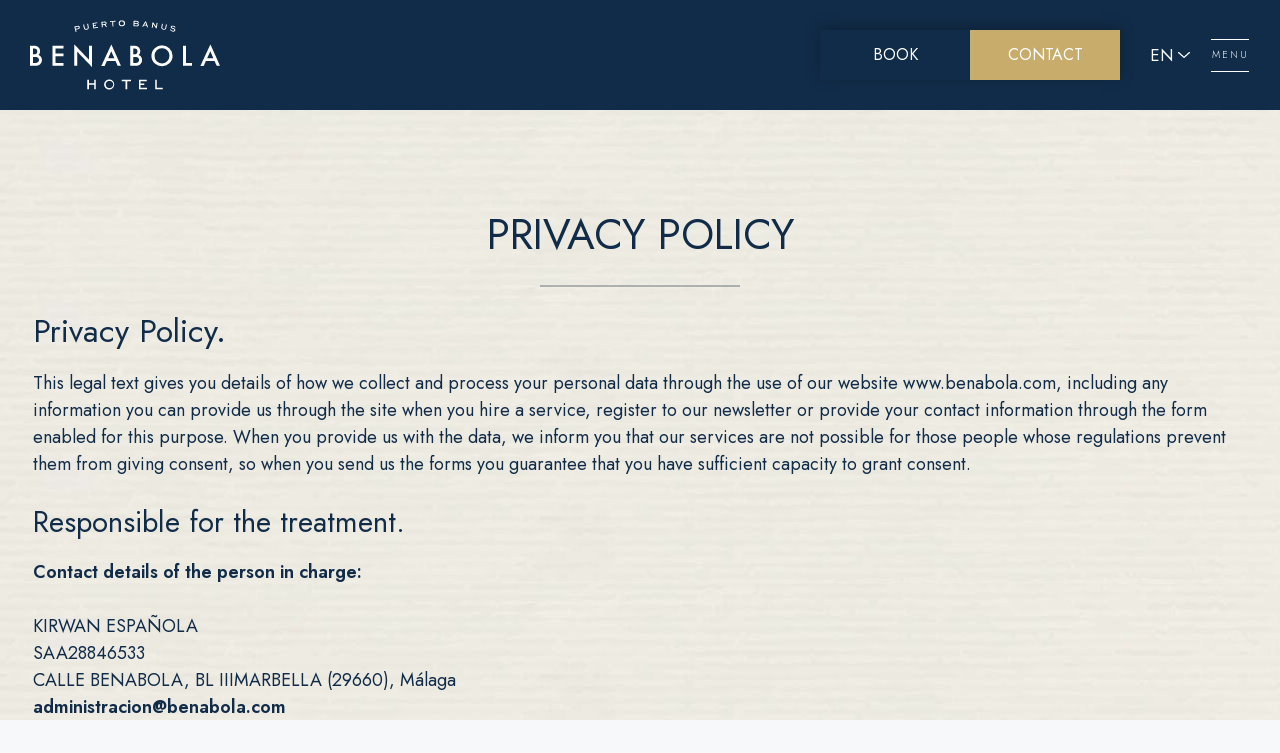

--- FILE ---
content_type: text/html; charset=UTF-8
request_url: https://benabola.com/politica-de-privacidad/
body_size: 36159
content:
<!DOCTYPE html>
<html lang="en-US">
<head>
	<meta charset="UTF-8">
	<meta name='robots' content='noindex, follow' />
<meta name="viewport" content="width=device-width, initial-scale=1">
	<!-- This site is optimized with the Yoast SEO plugin v26.8 - https://yoast.com/product/yoast-seo-wordpress/ -->
	<title>Privacy Policy - Benabola Hotel &amp; Apartaments</title>
	<meta property="og:locale" content="en_US" />
	<meta property="og:type" content="article" />
	<meta property="og:title" content="Privacy Policy - Benabola Hotel &amp; Apartaments" />
	<meta property="og:description" content="PRIVACY POLICY Privacy Policy. This legal text gives you details of how we collect and process your personal data through the use of our website www.benabola.com, including any information you can provide us through the site when you hire a service, register to our newsletter or provide your contact information through the form enabled for ... Read more" />
	<meta property="og:url" content="https://benabola.com/politica-de-privacidad/" />
	<meta property="og:site_name" content="Benabola Hotel &amp; Apartaments" />
	<meta property="article:modified_time" content="2022-01-18T12:33:06+00:00" />
	<meta name="twitter:card" content="summary_large_image" />
	<meta name="twitter:label1" content="Est. reading time" />
	<meta name="twitter:data1" content="7 minutes" />
	<script type="application/ld+json" class="yoast-schema-graph">{"@context":"https://schema.org","@graph":[{"@type":"WebPage","@id":"https://benabola.com/politica-de-privacidad/","url":"https://benabola.com/politica-de-privacidad/","name":"Privacy Policy - Benabola Hotel & Apartaments","isPartOf":{"@id":"https://benabola.com/#website"},"datePublished":"2019-12-11T21:23:44+00:00","dateModified":"2022-01-18T12:33:06+00:00","breadcrumb":{"@id":"https://benabola.com/politica-de-privacidad/#breadcrumb"},"inLanguage":"en-US","potentialAction":[{"@type":"ReadAction","target":["https://benabola.com/politica-de-privacidad/"]}]},{"@type":"BreadcrumbList","@id":"https://benabola.com/politica-de-privacidad/#breadcrumb","itemListElement":[{"@type":"ListItem","position":1,"name":"Home","item":"https://benabola.com/"},{"@type":"ListItem","position":2,"name":"Privacy Policy"}]},{"@type":"WebSite","@id":"https://benabola.com/#website","url":"https://benabola.com/","name":"Benabola Hotel & Apartaments","description":"Web Oficial Hotel Benabola - Puerto Banús - Marbella","publisher":{"@id":"https://benabola.com/#organization"},"potentialAction":[{"@type":"SearchAction","target":{"@type":"EntryPoint","urlTemplate":"https://benabola.com/?s={search_term_string}"},"query-input":{"@type":"PropertyValueSpecification","valueRequired":true,"valueName":"search_term_string"}}],"inLanguage":"en-US"},{"@type":"Organization","@id":"https://benabola.com/#organization","name":"Benabola Hotel & Apartaments","url":"https://benabola.com/","logo":{"@type":"ImageObject","inLanguage":"en-US","@id":"https://benabola.com/#/schema/logo/image/","url":"https://benabola.com/wp-content/uploads/2021/11/logo_white.svg","contentUrl":"https://benabola.com/wp-content/uploads/2021/11/logo_white.svg","caption":"Benabola Hotel & Apartaments"},"image":{"@id":"https://benabola.com/#/schema/logo/image/"}}]}</script>
	<!-- / Yoast SEO plugin. -->


<!-- Google Tag Manager -->
<script>(function(w,d,s,l,i){w[l]=w[l]||[];w[l].push({'gtm.start':
new Date().getTime(),event:'gtm.js'});var f=d.getElementsByTagName(s)[0],
j=d.createElement(s),dl=l!='dataLayer'?'&l='+l:'';j.async=true;j.src=
'https://www.googletagmanager.com/gtm.js?id='+i+dl;f.parentNode.insertBefore(j,f);
})(window,document,'script','dataLayer','GTM-WH5L68W');</script>
<!-- End Google Tag Manager --><link href='https://fonts.gstatic.com' crossorigin rel='preconnect' />
<link href='https://fonts.googleapis.com' crossorigin rel='preconnect' />
<style id='wp-img-auto-sizes-contain-inline-css'>
img:is([sizes=auto i],[sizes^="auto," i]){contain-intrinsic-size:3000px 1500px}
/*# sourceURL=wp-img-auto-sizes-contain-inline-css */
</style>
<link rel='stylesheet' id='ns_bf_litepicker_css-css' href='https://benabola.com/wp-content/plugins/nubeseo-booking-form/public/assets/libs/litepicker/litepicker.min.css?ver=3ddec5e56f527b02024ab04ce33ebccb' media='all' />
<link rel='stylesheet' id='ns_bf_custom_css-css' href='https://benabola.com/wp-content/plugins/nubeseo-booking-form/public/assets/css/ns-bf-custom.css?ver=3ddec5e56f527b02024ab04ce33ebccb' media='all' />
<link rel='stylesheet' id='wp-block-library-css' href='https://benabola.com/wp-includes/css/dist/block-library/style.min.css?ver=3ddec5e56f527b02024ab04ce33ebccb' media='all' />
<style id='wp-block-image-inline-css'>
.wp-block-image>a,.wp-block-image>figure>a{display:inline-block}.wp-block-image img{box-sizing:border-box;height:auto;max-width:100%;vertical-align:bottom}@media not (prefers-reduced-motion){.wp-block-image img.hide{visibility:hidden}.wp-block-image img.show{animation:show-content-image .4s}}.wp-block-image[style*=border-radius] img,.wp-block-image[style*=border-radius]>a{border-radius:inherit}.wp-block-image.has-custom-border img{box-sizing:border-box}.wp-block-image.aligncenter{text-align:center}.wp-block-image.alignfull>a,.wp-block-image.alignwide>a{width:100%}.wp-block-image.alignfull img,.wp-block-image.alignwide img{height:auto;width:100%}.wp-block-image .aligncenter,.wp-block-image .alignleft,.wp-block-image .alignright,.wp-block-image.aligncenter,.wp-block-image.alignleft,.wp-block-image.alignright{display:table}.wp-block-image .aligncenter>figcaption,.wp-block-image .alignleft>figcaption,.wp-block-image .alignright>figcaption,.wp-block-image.aligncenter>figcaption,.wp-block-image.alignleft>figcaption,.wp-block-image.alignright>figcaption{caption-side:bottom;display:table-caption}.wp-block-image .alignleft{float:left;margin:.5em 1em .5em 0}.wp-block-image .alignright{float:right;margin:.5em 0 .5em 1em}.wp-block-image .aligncenter{margin-left:auto;margin-right:auto}.wp-block-image :where(figcaption){margin-bottom:1em;margin-top:.5em}.wp-block-image.is-style-circle-mask img{border-radius:9999px}@supports ((-webkit-mask-image:none) or (mask-image:none)) or (-webkit-mask-image:none){.wp-block-image.is-style-circle-mask img{border-radius:0;-webkit-mask-image:url('data:image/svg+xml;utf8,<svg viewBox="0 0 100 100" xmlns="http://www.w3.org/2000/svg"><circle cx="50" cy="50" r="50"/></svg>');mask-image:url('data:image/svg+xml;utf8,<svg viewBox="0 0 100 100" xmlns="http://www.w3.org/2000/svg"><circle cx="50" cy="50" r="50"/></svg>');mask-mode:alpha;-webkit-mask-position:center;mask-position:center;-webkit-mask-repeat:no-repeat;mask-repeat:no-repeat;-webkit-mask-size:contain;mask-size:contain}}:root :where(.wp-block-image.is-style-rounded img,.wp-block-image .is-style-rounded img){border-radius:9999px}.wp-block-image figure{margin:0}.wp-lightbox-container{display:flex;flex-direction:column;position:relative}.wp-lightbox-container img{cursor:zoom-in}.wp-lightbox-container img:hover+button{opacity:1}.wp-lightbox-container button{align-items:center;backdrop-filter:blur(16px) saturate(180%);background-color:#5a5a5a40;border:none;border-radius:4px;cursor:zoom-in;display:flex;height:20px;justify-content:center;opacity:0;padding:0;position:absolute;right:16px;text-align:center;top:16px;width:20px;z-index:100}@media not (prefers-reduced-motion){.wp-lightbox-container button{transition:opacity .2s ease}}.wp-lightbox-container button:focus-visible{outline:3px auto #5a5a5a40;outline:3px auto -webkit-focus-ring-color;outline-offset:3px}.wp-lightbox-container button:hover{cursor:pointer;opacity:1}.wp-lightbox-container button:focus{opacity:1}.wp-lightbox-container button:focus,.wp-lightbox-container button:hover,.wp-lightbox-container button:not(:hover):not(:active):not(.has-background){background-color:#5a5a5a40;border:none}.wp-lightbox-overlay{box-sizing:border-box;cursor:zoom-out;height:100vh;left:0;overflow:hidden;position:fixed;top:0;visibility:hidden;width:100%;z-index:100000}.wp-lightbox-overlay .close-button{align-items:center;cursor:pointer;display:flex;justify-content:center;min-height:40px;min-width:40px;padding:0;position:absolute;right:calc(env(safe-area-inset-right) + 16px);top:calc(env(safe-area-inset-top) + 16px);z-index:5000000}.wp-lightbox-overlay .close-button:focus,.wp-lightbox-overlay .close-button:hover,.wp-lightbox-overlay .close-button:not(:hover):not(:active):not(.has-background){background:none;border:none}.wp-lightbox-overlay .lightbox-image-container{height:var(--wp--lightbox-container-height);left:50%;overflow:hidden;position:absolute;top:50%;transform:translate(-50%,-50%);transform-origin:top left;width:var(--wp--lightbox-container-width);z-index:9999999999}.wp-lightbox-overlay .wp-block-image{align-items:center;box-sizing:border-box;display:flex;height:100%;justify-content:center;margin:0;position:relative;transform-origin:0 0;width:100%;z-index:3000000}.wp-lightbox-overlay .wp-block-image img{height:var(--wp--lightbox-image-height);min-height:var(--wp--lightbox-image-height);min-width:var(--wp--lightbox-image-width);width:var(--wp--lightbox-image-width)}.wp-lightbox-overlay .wp-block-image figcaption{display:none}.wp-lightbox-overlay button{background:none;border:none}.wp-lightbox-overlay .scrim{background-color:#fff;height:100%;opacity:.9;position:absolute;width:100%;z-index:2000000}.wp-lightbox-overlay.active{visibility:visible}@media not (prefers-reduced-motion){.wp-lightbox-overlay.active{animation:turn-on-visibility .25s both}.wp-lightbox-overlay.active img{animation:turn-on-visibility .35s both}.wp-lightbox-overlay.show-closing-animation:not(.active){animation:turn-off-visibility .35s both}.wp-lightbox-overlay.show-closing-animation:not(.active) img{animation:turn-off-visibility .25s both}.wp-lightbox-overlay.zoom.active{animation:none;opacity:1;visibility:visible}.wp-lightbox-overlay.zoom.active .lightbox-image-container{animation:lightbox-zoom-in .4s}.wp-lightbox-overlay.zoom.active .lightbox-image-container img{animation:none}.wp-lightbox-overlay.zoom.active .scrim{animation:turn-on-visibility .4s forwards}.wp-lightbox-overlay.zoom.show-closing-animation:not(.active){animation:none}.wp-lightbox-overlay.zoom.show-closing-animation:not(.active) .lightbox-image-container{animation:lightbox-zoom-out .4s}.wp-lightbox-overlay.zoom.show-closing-animation:not(.active) .lightbox-image-container img{animation:none}.wp-lightbox-overlay.zoom.show-closing-animation:not(.active) .scrim{animation:turn-off-visibility .4s forwards}}@keyframes show-content-image{0%{visibility:hidden}99%{visibility:hidden}to{visibility:visible}}@keyframes turn-on-visibility{0%{opacity:0}to{opacity:1}}@keyframes turn-off-visibility{0%{opacity:1;visibility:visible}99%{opacity:0;visibility:visible}to{opacity:0;visibility:hidden}}@keyframes lightbox-zoom-in{0%{transform:translate(calc((-100vw + var(--wp--lightbox-scrollbar-width))/2 + var(--wp--lightbox-initial-left-position)),calc(-50vh + var(--wp--lightbox-initial-top-position))) scale(var(--wp--lightbox-scale))}to{transform:translate(-50%,-50%) scale(1)}}@keyframes lightbox-zoom-out{0%{transform:translate(-50%,-50%) scale(1);visibility:visible}99%{visibility:visible}to{transform:translate(calc((-100vw + var(--wp--lightbox-scrollbar-width))/2 + var(--wp--lightbox-initial-left-position)),calc(-50vh + var(--wp--lightbox-initial-top-position))) scale(var(--wp--lightbox-scale));visibility:hidden}}
/*# sourceURL=https://benabola.com/wp-includes/blocks/image/style.min.css */
</style>
<style id='wp-block-separator-inline-css'>
@charset "UTF-8";.wp-block-separator{border:none;border-top:2px solid}:root :where(.wp-block-separator.is-style-dots){height:auto;line-height:1;text-align:center}:root :where(.wp-block-separator.is-style-dots):before{color:currentColor;content:"···";font-family:serif;font-size:1.5em;letter-spacing:2em;padding-left:2em}.wp-block-separator.is-style-dots{background:none!important;border:none!important}
/*# sourceURL=https://benabola.com/wp-includes/blocks/separator/style.min.css */
</style>
<style id='global-styles-inline-css'>
:root{--wp--preset--aspect-ratio--square: 1;--wp--preset--aspect-ratio--4-3: 4/3;--wp--preset--aspect-ratio--3-4: 3/4;--wp--preset--aspect-ratio--3-2: 3/2;--wp--preset--aspect-ratio--2-3: 2/3;--wp--preset--aspect-ratio--16-9: 16/9;--wp--preset--aspect-ratio--9-16: 9/16;--wp--preset--color--black: #000000;--wp--preset--color--cyan-bluish-gray: #abb8c3;--wp--preset--color--white: #ffffff;--wp--preset--color--pale-pink: #f78da7;--wp--preset--color--vivid-red: #cf2e2e;--wp--preset--color--luminous-vivid-orange: #ff6900;--wp--preset--color--luminous-vivid-amber: #fcb900;--wp--preset--color--light-green-cyan: #7bdcb5;--wp--preset--color--vivid-green-cyan: #00d084;--wp--preset--color--pale-cyan-blue: #8ed1fc;--wp--preset--color--vivid-cyan-blue: #0693e3;--wp--preset--color--vivid-purple: #9b51e0;--wp--preset--color--contrast: var(--contrast);--wp--preset--color--contrast-2: var(--contrast-2);--wp--preset--color--contrast-3: var(--contrast-3);--wp--preset--color--base: var(--base);--wp--preset--color--base-2: var(--base-2);--wp--preset--color--base-3: var(--base-3);--wp--preset--color--dorado: var(--dorado);--wp--preset--color--azul-oscuro: var(--azul-oscuro);--wp--preset--color--blue: var(--blue);--wp--preset--color--hover-link: var(--hover-link);--wp--preset--gradient--vivid-cyan-blue-to-vivid-purple: linear-gradient(135deg,rgb(6,147,227) 0%,rgb(155,81,224) 100%);--wp--preset--gradient--light-green-cyan-to-vivid-green-cyan: linear-gradient(135deg,rgb(122,220,180) 0%,rgb(0,208,130) 100%);--wp--preset--gradient--luminous-vivid-amber-to-luminous-vivid-orange: linear-gradient(135deg,rgb(252,185,0) 0%,rgb(255,105,0) 100%);--wp--preset--gradient--luminous-vivid-orange-to-vivid-red: linear-gradient(135deg,rgb(255,105,0) 0%,rgb(207,46,46) 100%);--wp--preset--gradient--very-light-gray-to-cyan-bluish-gray: linear-gradient(135deg,rgb(238,238,238) 0%,rgb(169,184,195) 100%);--wp--preset--gradient--cool-to-warm-spectrum: linear-gradient(135deg,rgb(74,234,220) 0%,rgb(151,120,209) 20%,rgb(207,42,186) 40%,rgb(238,44,130) 60%,rgb(251,105,98) 80%,rgb(254,248,76) 100%);--wp--preset--gradient--blush-light-purple: linear-gradient(135deg,rgb(255,206,236) 0%,rgb(152,150,240) 100%);--wp--preset--gradient--blush-bordeaux: linear-gradient(135deg,rgb(254,205,165) 0%,rgb(254,45,45) 50%,rgb(107,0,62) 100%);--wp--preset--gradient--luminous-dusk: linear-gradient(135deg,rgb(255,203,112) 0%,rgb(199,81,192) 50%,rgb(65,88,208) 100%);--wp--preset--gradient--pale-ocean: linear-gradient(135deg,rgb(255,245,203) 0%,rgb(182,227,212) 50%,rgb(51,167,181) 100%);--wp--preset--gradient--electric-grass: linear-gradient(135deg,rgb(202,248,128) 0%,rgb(113,206,126) 100%);--wp--preset--gradient--midnight: linear-gradient(135deg,rgb(2,3,129) 0%,rgb(40,116,252) 100%);--wp--preset--font-size--small: 13px;--wp--preset--font-size--medium: 20px;--wp--preset--font-size--large: 36px;--wp--preset--font-size--x-large: 42px;--wp--preset--spacing--20: 0.44rem;--wp--preset--spacing--30: 0.67rem;--wp--preset--spacing--40: 1rem;--wp--preset--spacing--50: 1.5rem;--wp--preset--spacing--60: 2.25rem;--wp--preset--spacing--70: 3.38rem;--wp--preset--spacing--80: 5.06rem;--wp--preset--shadow--natural: 6px 6px 9px rgba(0, 0, 0, 0.2);--wp--preset--shadow--deep: 12px 12px 50px rgba(0, 0, 0, 0.4);--wp--preset--shadow--sharp: 6px 6px 0px rgba(0, 0, 0, 0.2);--wp--preset--shadow--outlined: 6px 6px 0px -3px rgb(255, 255, 255), 6px 6px rgb(0, 0, 0);--wp--preset--shadow--crisp: 6px 6px 0px rgb(0, 0, 0);}:where(.is-layout-flex){gap: 0.5em;}:where(.is-layout-grid){gap: 0.5em;}body .is-layout-flex{display: flex;}.is-layout-flex{flex-wrap: wrap;align-items: center;}.is-layout-flex > :is(*, div){margin: 0;}body .is-layout-grid{display: grid;}.is-layout-grid > :is(*, div){margin: 0;}:where(.wp-block-columns.is-layout-flex){gap: 2em;}:where(.wp-block-columns.is-layout-grid){gap: 2em;}:where(.wp-block-post-template.is-layout-flex){gap: 1.25em;}:where(.wp-block-post-template.is-layout-grid){gap: 1.25em;}.has-black-color{color: var(--wp--preset--color--black) !important;}.has-cyan-bluish-gray-color{color: var(--wp--preset--color--cyan-bluish-gray) !important;}.has-white-color{color: var(--wp--preset--color--white) !important;}.has-pale-pink-color{color: var(--wp--preset--color--pale-pink) !important;}.has-vivid-red-color{color: var(--wp--preset--color--vivid-red) !important;}.has-luminous-vivid-orange-color{color: var(--wp--preset--color--luminous-vivid-orange) !important;}.has-luminous-vivid-amber-color{color: var(--wp--preset--color--luminous-vivid-amber) !important;}.has-light-green-cyan-color{color: var(--wp--preset--color--light-green-cyan) !important;}.has-vivid-green-cyan-color{color: var(--wp--preset--color--vivid-green-cyan) !important;}.has-pale-cyan-blue-color{color: var(--wp--preset--color--pale-cyan-blue) !important;}.has-vivid-cyan-blue-color{color: var(--wp--preset--color--vivid-cyan-blue) !important;}.has-vivid-purple-color{color: var(--wp--preset--color--vivid-purple) !important;}.has-black-background-color{background-color: var(--wp--preset--color--black) !important;}.has-cyan-bluish-gray-background-color{background-color: var(--wp--preset--color--cyan-bluish-gray) !important;}.has-white-background-color{background-color: var(--wp--preset--color--white) !important;}.has-pale-pink-background-color{background-color: var(--wp--preset--color--pale-pink) !important;}.has-vivid-red-background-color{background-color: var(--wp--preset--color--vivid-red) !important;}.has-luminous-vivid-orange-background-color{background-color: var(--wp--preset--color--luminous-vivid-orange) !important;}.has-luminous-vivid-amber-background-color{background-color: var(--wp--preset--color--luminous-vivid-amber) !important;}.has-light-green-cyan-background-color{background-color: var(--wp--preset--color--light-green-cyan) !important;}.has-vivid-green-cyan-background-color{background-color: var(--wp--preset--color--vivid-green-cyan) !important;}.has-pale-cyan-blue-background-color{background-color: var(--wp--preset--color--pale-cyan-blue) !important;}.has-vivid-cyan-blue-background-color{background-color: var(--wp--preset--color--vivid-cyan-blue) !important;}.has-vivid-purple-background-color{background-color: var(--wp--preset--color--vivid-purple) !important;}.has-black-border-color{border-color: var(--wp--preset--color--black) !important;}.has-cyan-bluish-gray-border-color{border-color: var(--wp--preset--color--cyan-bluish-gray) !important;}.has-white-border-color{border-color: var(--wp--preset--color--white) !important;}.has-pale-pink-border-color{border-color: var(--wp--preset--color--pale-pink) !important;}.has-vivid-red-border-color{border-color: var(--wp--preset--color--vivid-red) !important;}.has-luminous-vivid-orange-border-color{border-color: var(--wp--preset--color--luminous-vivid-orange) !important;}.has-luminous-vivid-amber-border-color{border-color: var(--wp--preset--color--luminous-vivid-amber) !important;}.has-light-green-cyan-border-color{border-color: var(--wp--preset--color--light-green-cyan) !important;}.has-vivid-green-cyan-border-color{border-color: var(--wp--preset--color--vivid-green-cyan) !important;}.has-pale-cyan-blue-border-color{border-color: var(--wp--preset--color--pale-cyan-blue) !important;}.has-vivid-cyan-blue-border-color{border-color: var(--wp--preset--color--vivid-cyan-blue) !important;}.has-vivid-purple-border-color{border-color: var(--wp--preset--color--vivid-purple) !important;}.has-vivid-cyan-blue-to-vivid-purple-gradient-background{background: var(--wp--preset--gradient--vivid-cyan-blue-to-vivid-purple) !important;}.has-light-green-cyan-to-vivid-green-cyan-gradient-background{background: var(--wp--preset--gradient--light-green-cyan-to-vivid-green-cyan) !important;}.has-luminous-vivid-amber-to-luminous-vivid-orange-gradient-background{background: var(--wp--preset--gradient--luminous-vivid-amber-to-luminous-vivid-orange) !important;}.has-luminous-vivid-orange-to-vivid-red-gradient-background{background: var(--wp--preset--gradient--luminous-vivid-orange-to-vivid-red) !important;}.has-very-light-gray-to-cyan-bluish-gray-gradient-background{background: var(--wp--preset--gradient--very-light-gray-to-cyan-bluish-gray) !important;}.has-cool-to-warm-spectrum-gradient-background{background: var(--wp--preset--gradient--cool-to-warm-spectrum) !important;}.has-blush-light-purple-gradient-background{background: var(--wp--preset--gradient--blush-light-purple) !important;}.has-blush-bordeaux-gradient-background{background: var(--wp--preset--gradient--blush-bordeaux) !important;}.has-luminous-dusk-gradient-background{background: var(--wp--preset--gradient--luminous-dusk) !important;}.has-pale-ocean-gradient-background{background: var(--wp--preset--gradient--pale-ocean) !important;}.has-electric-grass-gradient-background{background: var(--wp--preset--gradient--electric-grass) !important;}.has-midnight-gradient-background{background: var(--wp--preset--gradient--midnight) !important;}.has-small-font-size{font-size: var(--wp--preset--font-size--small) !important;}.has-medium-font-size{font-size: var(--wp--preset--font-size--medium) !important;}.has-large-font-size{font-size: var(--wp--preset--font-size--large) !important;}.has-x-large-font-size{font-size: var(--wp--preset--font-size--x-large) !important;}
/*# sourceURL=global-styles-inline-css */
</style>

<style id='classic-theme-styles-inline-css'>
/*! This file is auto-generated */
.wp-block-button__link{color:#fff;background-color:#32373c;border-radius:9999px;box-shadow:none;text-decoration:none;padding:calc(.667em + 2px) calc(1.333em + 2px);font-size:1.125em}.wp-block-file__button{background:#32373c;color:#fff;text-decoration:none}
/*# sourceURL=/wp-includes/css/classic-themes.min.css */
</style>
<link rel='stylesheet' id='pb-accordion-blocks-style-css' href='https://benabola.com/wp-content/plugins/accordion-blocks/build/index.css?ver=1.5.0' media='all' />
<link rel='stylesheet' id='contact-form-7-css' href='https://benabola.com/wp-content/plugins/contact-form-7/includes/css/styles.css?ver=6.1.4' media='all' />
<link rel='stylesheet' id='wpcf7-redirect-script-frontend-css' href='https://benabola.com/wp-content/plugins/wpcf7-redirect/build/assets/frontend-script.css?ver=2c532d7e2be36f6af233' media='all' />
<link rel='stylesheet' id='c-swiper-css-css' href='https://benabola.com/wp-content/themes/generatepress_child/assets/libs/swiper/swiper-bundle.min.css?ver=3ddec5e56f527b02024ab04ce33ebccb' media='all' />
<link rel='stylesheet' id='fontello-weather-css' href='https://benabola.com/wp-content/themes/generatepress_child/assets/css/fontello.css?ver=3ddec5e56f527b02024ab04ce33ebccb' media='all' />
<link rel='stylesheet' id='generate-widget-areas-css' href='https://benabola.com/wp-content/themes/generatepress/assets/css/components/widget-areas.min.css?ver=3.6.1' media='all' />
<link rel='stylesheet' id='generate-style-css' href='https://benabola.com/wp-content/themes/generatepress/assets/css/main.min.css?ver=3.6.1' media='all' />
<style id='generate-style-inline-css'>
body{background-color:var(--base-2);color:var(--azul-oscuro);}a{color:var(--accent);}a{text-decoration:underline;}.entry-title a, .site-branding a, a.button, .wp-block-button__link, .main-navigation a{text-decoration:none;}a:hover, a:focus, a:active{color:var(--contrast);}.grid-container{max-width:1780px;}.wp-block-group__inner-container{max-width:1780px;margin-left:auto;margin-right:auto;}@media (max-width: 500px) and (min-width: 90001px){.inside-header{display:flex;flex-direction:column;align-items:center;}.site-logo, .site-branding{margin-bottom:1.5em;}#site-navigation{margin:0 auto;}.header-widget{margin-top:1.5em;}}.site-header .header-image{width:240px;}:root{--contrast:#222222;--contrast-2:#575760;--contrast-3:#b2b2be;--base:#f0f0f0;--base-2:#f7f8f9;--base-3:#ffffff;--dorado:#c7ac6b;--azul-oscuro:#112c49;--blue:#15395E;--hover-link:#66727b;}:root .has-contrast-color{color:var(--contrast);}:root .has-contrast-background-color{background-color:var(--contrast);}:root .has-contrast-2-color{color:var(--contrast-2);}:root .has-contrast-2-background-color{background-color:var(--contrast-2);}:root .has-contrast-3-color{color:var(--contrast-3);}:root .has-contrast-3-background-color{background-color:var(--contrast-3);}:root .has-base-color{color:var(--base);}:root .has-base-background-color{background-color:var(--base);}:root .has-base-2-color{color:var(--base-2);}:root .has-base-2-background-color{background-color:var(--base-2);}:root .has-base-3-color{color:var(--base-3);}:root .has-base-3-background-color{background-color:var(--base-3);}:root .has-dorado-color{color:var(--dorado);}:root .has-dorado-background-color{background-color:var(--dorado);}:root .has-azul-oscuro-color{color:var(--azul-oscuro);}:root .has-azul-oscuro-background-color{background-color:var(--azul-oscuro);}:root .has-blue-color{color:var(--blue);}:root .has-blue-background-color{background-color:var(--blue);}:root .has-hover-link-color{color:var(--hover-link);}:root .has-hover-link-background-color{background-color:var(--hover-link);}body, button, input, select, textarea{font-family:Jost, sans-serif;font-size:16px;}.top-bar{background-color:#636363;color:#ffffff;}.top-bar a{color:#ffffff;}.top-bar a:hover{color:#303030;}.site-header{background-color:rgba(255,255,255,0);}.main-title a,.main-title a:hover{color:var(--contrast);}.site-description{color:var(--contrast-2);}.mobile-menu-control-wrapper .menu-toggle,.mobile-menu-control-wrapper .menu-toggle:hover,.mobile-menu-control-wrapper .menu-toggle:focus,.has-inline-mobile-toggle #site-navigation.toggled{background-color:rgba(0, 0, 0, 0.02);}.main-navigation,.main-navigation ul ul{background-color:rgba(255,255,255,0);}.main-navigation .main-nav ul li a, .main-navigation .menu-toggle, .main-navigation .menu-bar-items{color:#ffffff;}.main-navigation .main-nav ul li:not([class*="current-menu-"]):hover > a, .main-navigation .main-nav ul li:not([class*="current-menu-"]):focus > a, .main-navigation .main-nav ul li.sfHover:not([class*="current-menu-"]) > a, .main-navigation .menu-bar-item:hover > a, .main-navigation .menu-bar-item.sfHover > a{color:var(--accent);}button.menu-toggle:hover,button.menu-toggle:focus{color:#ffffff;}.main-navigation .main-nav ul li[class*="current-menu-"] > a{color:var(--accent);}.navigation-search input[type="search"],.navigation-search input[type="search"]:active, .navigation-search input[type="search"]:focus, .main-navigation .main-nav ul li.search-item.active > a, .main-navigation .menu-bar-items .search-item.active > a{color:var(--accent);}.main-navigation ul ul{background-color:var(--base);}.separate-containers .inside-article, .separate-containers .comments-area, .separate-containers .page-header, .one-container .container, .separate-containers .paging-navigation, .inside-page-header{background-color:var(--base-3);}.entry-title a{color:var(--contrast);}.entry-title a:hover{color:var(--contrast-2);}.entry-meta{color:var(--contrast-2);}.sidebar .widget{background-color:var(--base-3);}.footer-widgets{background-color:var(--base-3);}.site-info{background-color:var(--base-3);}input[type="text"],input[type="email"],input[type="url"],input[type="password"],input[type="search"],input[type="tel"],input[type="number"],textarea,select{color:var(--contrast);background-color:var(--base-2);border-color:var(--base);}input[type="text"]:focus,input[type="email"]:focus,input[type="url"]:focus,input[type="password"]:focus,input[type="search"]:focus,input[type="tel"]:focus,input[type="number"]:focus,textarea:focus,select:focus{color:var(--contrast);background-color:var(--base-2);border-color:var(--contrast-3);}button,html input[type="button"],input[type="reset"],input[type="submit"],a.button,a.wp-block-button__link:not(.has-background){color:#ffffff;background-color:#55555e;}button:hover,html input[type="button"]:hover,input[type="reset"]:hover,input[type="submit"]:hover,a.button:hover,button:focus,html input[type="button"]:focus,input[type="reset"]:focus,input[type="submit"]:focus,a.button:focus,a.wp-block-button__link:not(.has-background):active,a.wp-block-button__link:not(.has-background):focus,a.wp-block-button__link:not(.has-background):hover{color:#ffffff;background-color:#3f4047;}a.generate-back-to-top{background-color:rgba( 0,0,0,0.4 );color:#ffffff;}a.generate-back-to-top:hover,a.generate-back-to-top:focus{background-color:rgba( 0,0,0,0.6 );color:#ffffff;}:root{--gp-search-modal-bg-color:var(--base-3);--gp-search-modal-text-color:var(--contrast);--gp-search-modal-overlay-bg-color:rgba(0,0,0,0.2);}@media (max-width: 90000px){.main-navigation .menu-bar-item:hover > a, .main-navigation .menu-bar-item.sfHover > a{background:none;color:#ffffff;}}.nav-below-header .main-navigation .inside-navigation.grid-container, .nav-above-header .main-navigation .inside-navigation.grid-container{padding:0px 20px 0px 20px;}.site-main .wp-block-group__inner-container{padding:40px;}.separate-containers .paging-navigation{padding-top:20px;padding-bottom:20px;}.entry-content .alignwide, body:not(.no-sidebar) .entry-content .alignfull{margin-left:-40px;width:calc(100% + 80px);max-width:calc(100% + 80px);}.rtl .menu-item-has-children .dropdown-menu-toggle{padding-left:20px;}.rtl .main-navigation .main-nav ul li.menu-item-has-children > a{padding-right:20px;}@media (max-width:768px){.separate-containers .inside-article, .separate-containers .comments-area, .separate-containers .page-header, .separate-containers .paging-navigation, .one-container .site-content, .inside-page-header{padding:30px;}.site-main .wp-block-group__inner-container{padding:30px;}.inside-top-bar{padding-right:30px;padding-left:30px;}.inside-header{padding-right:30px;padding-left:30px;}.widget-area .widget{padding-top:30px;padding-right:30px;padding-bottom:30px;padding-left:30px;}.footer-widgets-container{padding-top:30px;padding-right:30px;padding-bottom:30px;padding-left:30px;}.inside-site-info{padding-right:30px;padding-left:30px;}.entry-content .alignwide, body:not(.no-sidebar) .entry-content .alignfull{margin-left:-30px;width:calc(100% + 60px);max-width:calc(100% + 60px);}.one-container .site-main .paging-navigation{margin-bottom:20px;}}/* End cached CSS */.is-right-sidebar{width:30%;}.is-left-sidebar{width:30%;}.site-content .content-area{width:100%;}@media (max-width: 90000px){.main-navigation .menu-toggle,.sidebar-nav-mobile:not(#sticky-placeholder){display:block;}.main-navigation ul,.gen-sidebar-nav,.main-navigation:not(.slideout-navigation):not(.toggled) .main-nav > ul,.has-inline-mobile-toggle #site-navigation .inside-navigation > *:not(.navigation-search):not(.main-nav){display:none;}.nav-align-right .inside-navigation,.nav-align-center .inside-navigation{justify-content:space-between;}.has-inline-mobile-toggle .mobile-menu-control-wrapper{display:flex;flex-wrap:wrap;}.has-inline-mobile-toggle .inside-header{flex-direction:row;text-align:left;flex-wrap:wrap;}.has-inline-mobile-toggle .header-widget,.has-inline-mobile-toggle #site-navigation{flex-basis:100%;}.nav-float-left .has-inline-mobile-toggle #site-navigation{order:10;}}
.dynamic-author-image-rounded{border-radius:100%;}.dynamic-featured-image, .dynamic-author-image{vertical-align:middle;}.one-container.blog .dynamic-content-template:not(:last-child), .one-container.archive .dynamic-content-template:not(:last-child){padding-bottom:0px;}.dynamic-entry-excerpt > p:last-child{margin-bottom:0px;}
.main-navigation .main-nav ul li a,.menu-toggle,.main-navigation .menu-bar-item > a{transition: line-height 300ms ease}.main-navigation.toggled .main-nav > ul{background-color: rgba(255,255,255,0)}.sticky-enabled .gen-sidebar-nav.is_stuck .main-navigation {margin-bottom: 0px;}.sticky-enabled .gen-sidebar-nav.is_stuck {z-index: 500;}.sticky-enabled .main-navigation.is_stuck {box-shadow: 0 2px 2px -2px rgba(0, 0, 0, .2);}.navigation-stick:not(.gen-sidebar-nav) {left: 0;right: 0;width: 100% !important;}@media (max-width: 90000px){#sticky-placeholder{height:0;overflow:hidden;}.has-inline-mobile-toggle #site-navigation.toggled{margin-top:0;}.has-inline-mobile-menu #site-navigation.toggled .main-nav > ul{top:1.5em;}}.nav-float-right .navigation-stick {width: 100% !important;left: 0;}.nav-float-right .navigation-stick .navigation-branding {margin-right: auto;}.main-navigation.has-sticky-branding:not(.grid-container) .inside-navigation:not(.grid-container) .navigation-branding{margin-left: 10px;}.main-navigation.navigation-stick.has-sticky-branding .inside-navigation.grid-container{padding-left:40px;padding-right:40px;}@media (max-width:768px){.main-navigation.navigation-stick.has-sticky-branding .inside-navigation.grid-container{padding-left:0;padding-right:0;}}
/*# sourceURL=generate-style-inline-css */
</style>
<link rel='stylesheet' id='generate-child-css' href='https://benabola.com/wp-content/themes/generatepress_child/style.css?ver=1703229058' media='all' />
<link rel='stylesheet' id='generate-google-fonts-css' href='https://fonts.googleapis.com/css?family=Jost%3A200%2C300%2Cregular%2C600&#038;display=auto&#038;ver=3.6.1' media='all' />
<link rel='stylesheet' id='generateblocks-css' href='https://benabola.com/wp-content/uploads/generateblocks/style-4824.css?ver=1765344515' media='all' />
<link rel='stylesheet' id='generate-offside-css' href='https://benabola.com/wp-content/plugins/gp-premium/menu-plus/functions/css/offside.min.css?ver=2.5.5' media='all' />
<style id='generate-offside-inline-css'>
:root{--gp-slideout-width:265px;}.slideout-navigation.main-navigation{background-color:var(--azul-oscuro);}.slideout-navigation.main-navigation .main-nav ul li a{color:var(--dorado);}.slideout-navigation.main-navigation ul ul{background-color:rgba(0,0,0,0);}.slideout-navigation.main-navigation .main-nav ul ul li a{color:var(--dorado);}.slideout-navigation.main-navigation .main-nav ul li:not([class*="current-menu-"]):hover > a, .slideout-navigation.main-navigation .main-nav ul li:not([class*="current-menu-"]):focus > a, .slideout-navigation.main-navigation .main-nav ul li.sfHover:not([class*="current-menu-"]) > a{background-color:rgba(0,0,0,0);}.slideout-navigation.main-navigation .main-nav ul ul li:not([class*="current-menu-"]):hover > a, .slideout-navigation.main-navigation .main-nav ul ul li:not([class*="current-menu-"]):focus > a, .slideout-navigation.main-navigation .main-nav ul ul li.sfHover:not([class*="current-menu-"]) > a{background-color:rgba(0,0,0,0);}.slideout-navigation.main-navigation .main-nav ul li[class*="current-menu-"] > a{background-color:rgba(0,0,0,0);}.slideout-navigation.main-navigation .main-nav ul ul li[class*="current-menu-"] > a{background-color:rgba(0,0,0,0);}.slideout-navigation, .slideout-navigation a{color:var(--dorado);}.slideout-navigation button.slideout-exit{color:var(--dorado);padding-left:20px;padding-right:20px;}.slide-opened nav.toggled .menu-toggle:before{display:none;}@media (max-width: 90000px){.menu-bar-item.slideout-toggle{display:none;}}
/*# sourceURL=generate-offside-inline-css */
</style>
<link rel='stylesheet' id='generate-navigation-branding-css' href='https://benabola.com/wp-content/plugins/gp-premium/menu-plus/functions/css/navigation-branding-flex.min.css?ver=2.5.5' media='all' />
<style id='generate-navigation-branding-inline-css'>
.main-navigation.has-branding .inside-navigation.grid-container, .main-navigation.has-branding.grid-container .inside-navigation:not(.grid-container){padding:0px 40px 0px 40px;}.main-navigation.has-branding:not(.grid-container) .inside-navigation:not(.grid-container) .navigation-branding{margin-left:10px;}.main-navigation .sticky-navigation-logo, .main-navigation.navigation-stick .site-logo:not(.mobile-header-logo){display:none;}.main-navigation.navigation-stick .sticky-navigation-logo{display:block;}.navigation-branding img, .site-logo.mobile-header-logo img{height:60px;width:auto;}.navigation-branding .main-title{line-height:60px;}@media (max-width: 90000px){.main-navigation.has-branding.nav-align-center .menu-bar-items, .main-navigation.has-sticky-branding.navigation-stick.nav-align-center .menu-bar-items{margin-left:auto;}.navigation-branding{margin-right:auto;margin-left:10px;}.navigation-branding .main-title, .mobile-header-navigation .site-logo{margin-left:10px;}.main-navigation.has-branding .inside-navigation.grid-container{padding:0px;}}
/*# sourceURL=generate-navigation-branding-inline-css */
</style>
<link rel='stylesheet' id='wp-block-heading-css' href='https://benabola.com/wp-includes/blocks/heading/style.min.css?ver=3ddec5e56f527b02024ab04ce33ebccb' media='all' />
<link rel='stylesheet' id='wp-block-paragraph-css' href='https://benabola.com/wp-includes/blocks/paragraph/style.min.css?ver=3ddec5e56f527b02024ab04ce33ebccb' media='all' />
<link rel='stylesheet' id='wp-block-list-css' href='https://benabola.com/wp-includes/blocks/list/style.min.css?ver=3ddec5e56f527b02024ab04ce33ebccb' media='all' />
<link rel='stylesheet' id='wp-block-table-css' href='https://benabola.com/wp-includes/blocks/table/style.min.css?ver=3ddec5e56f527b02024ab04ce33ebccb' media='all' />
<script src="https://benabola.com/wp-includes/js/jquery/jquery.min.js?ver=3.7.1" id="jquery-core-js"></script>
<script src="https://benabola.com/wp-includes/js/jquery/jquery-migrate.min.js?ver=3.4.1" id="jquery-migrate-js"></script>
<meta name="generator" content="WPML ver:4.8.6 stt:1,4,27,41,2,50;" />
<link rel="pingback" href="https://benabola.com/xmlrpc.php">
<link rel="icon" href="https://benabola.com/wp-content/uploads/2019/07/cropped-logo-favicon-32x32.jpg" sizes="32x32" />
<link rel="icon" href="https://benabola.com/wp-content/uploads/2019/07/cropped-logo-favicon-192x192.jpg" sizes="192x192" />
<link rel="apple-touch-icon" href="https://benabola.com/wp-content/uploads/2019/07/cropped-logo-favicon-180x180.jpg" />
<meta name="msapplication-TileImage" content="https://benabola.com/wp-content/uploads/2019/07/cropped-logo-favicon-270x270.jpg" />
		<style id="wp-custom-css">
			a {
	text-decoration: none;
}
#CONSTANT_OPEN_URL {
	display: block;
}		</style>
		</head>

<body class="wp-singular page-template-default page page-id-4824 wp-custom-logo wp-embed-responsive wp-theme-generatepress wp-child-theme-generatepress_child slideout-enabled slideout-both sticky-menu-fade sticky-enabled both-sticky-menu alternative-menu no-sidebar nav-float-right separate-containers header-aligned-left dropdown-hover full-width-content" itemtype="https://schema.org/WebPage" itemscope>
	<!-- Google Tag Manager (noscript) -->
<noscript><iframe src="https://www.googletagmanager.com/ns.html?id=GTM-WH5L68W"
height="0" width="0" style="display:none;visibility:hidden"></iframe></noscript>
<!-- End Google Tag Manager (noscript) --><a class="screen-reader-text skip-link" href="#content" title="Skip to content">Skip to content</a>		<header class="site-header has-inline-mobile-toggle" id="masthead" aria-label="Site"  itemtype="https://schema.org/WPHeader" itemscope>
			<div class="inside-header grid-container">
				<div class="site-logo">
					<a href="https://benabola.com/" rel="home">
						<img  class="header-image is-logo-image" alt="Benabola Hotel &#038; Apartaments" src="https://benabola.com/wp-content/uploads/2021/11/logo_white.svg" />
					</a>
				</div>	<nav class="main-navigation mobile-menu-control-wrapper" id="mobile-menu-control-wrapper" aria-label="Mobile Toggle">
		<div class="custom-button-wrapper">

<!--     <a class="custom-button bg-dark-blue hover-white color-white book c-open" data-popup_open="book" id="book"> -->
	<a class="custom-button bg-dark-blue hover-white color-white book " href="https://benabola.com/reservations-hotel-puerto-banus/" id="book">
        <span>BOOK</span>
    </a>

    <a class="custom-button bg-gold hover-white color-white contact c-open" data-popup_open="contact" id="contact">
        <span>CONTACT</span>
    </a>
    
    <!--<a class="custom-button bg-white hover-gold info c-open" data-popup_open="info" id="info"> 
        
        <svg class="icon-gold" version="1.1" id="Layer_1" xmlns="http://www.w3.org/2000/svg" xmlns:xlink="http://www.w3.org/1999/xlink" x="0px" y="0px" width="53.086px" height="122.88px" viewBox="0 0 53.086 122.88" enable-background="new 0 0 53.086 122.88" xml:space="preserve"><g><path d="M0.438,119.945v-17.962c0-1.62,1.313-2.935,2.934-2.935h3.614c0.106-0.078,0.236-0.199,0.388-0.361 c0.188-0.2,0.327-0.376,0.414-0.526V65.834c-0.092-0.16-0.238-0.349-0.437-0.565c-0.04-0.043-0.078-0.088-0.115-0.133 c-0.094-0.097-0.179-0.173-0.254-0.229H2.935C1.314,64.906,0,63.592,0,61.972V42.865c0-1.62,1.314-2.934,2.935-2.934h35.242 c2.598,0,4.553,1.097,5.868,3.278c1.03,1.708,1.544,4.071,1.544,7.08v47.842c0.083,0.12,0.227,0.283,0.431,0.488 c0.202,0.201,0.367,0.346,0.494,0.43h3.638c1.62,0,2.935,1.314,2.935,2.935v17.962c0,1.62-1.314,2.935-2.935,2.935H3.373 C1.752,122.88,0.438,121.565,0.438,119.945L0.438,119.945z M6.307,104.918v12.093h40.91v-12.093h-0.912 c-0.864,0-1.71-0.233-2.544-0.693c-0.65-0.358-1.278-0.845-1.89-1.457c-0.608-0.607-1.097-1.244-1.461-1.911 c-0.457-0.836-0.689-1.678-0.689-2.523V50.289c0-1.93-0.231-3.284-0.696-4.054c-0.175-0.29-0.457-0.436-0.848-0.436H5.869v13.237 h1.35c0.865,0,1.723,0.245,2.57,0.731c0.581,0.334,1.148,0.789,1.7,1.362c0.06,0.055,0.117,0.112,0.173,0.173 c0.584,0.637,1.039,1.264,1.359,1.878c0.421,0.81,0.637,1.624,0.637,2.441v32.711c0,0.768-0.183,1.526-0.541,2.276 c-0.03,0.072-0.063,0.143-0.1,0.213c-0.325,0.626-0.786,1.251-1.377,1.877c-0.597,0.634-1.215,1.137-1.857,1.502 c-0.835,0.475-1.688,0.717-2.563,0.717H6.307L6.307,104.918z M26.616,33.322c-2.49,0-4.78-0.368-6.874-1.106 c-2.141-0.755-4.043-1.891-5.709-3.41c-0.048-0.043-0.094-0.088-0.138-0.134c-1.639-1.506-2.87-3.251-3.699-5.231 c-0.845-2.019-1.264-4.249-1.264-6.683c0-2.435,0.419-4.68,1.266-6.725c0.857-2.073,2.133-3.891,3.835-5.444l0.044-0.04 c1.646-1.512,3.529-2.649,5.654-3.414C21.839,0.377,24.133,0,26.616,0c2.54,0,4.867,0.373,6.982,1.124 c2.163,0.768,4.077,1.922,5.745,3.466l0.001-0.001c1.701,1.552,2.978,3.371,3.835,5.443c0.846,2.045,1.266,4.291,1.266,6.726 c0,2.434-0.419,4.665-1.265,6.684c-0.853,2.036-2.13,3.825-3.841,5.36l0.005,0.004c-1.665,1.518-3.584,2.653-5.758,3.41 C31.465,32.954,29.143,33.322,26.616,33.322L26.616,33.322z M21.691,26.691c1.442,0.508,3.083,0.762,4.925,0.762 c1.902,0,3.584-0.253,5.045-0.762c1.409-0.49,2.655-1.229,3.74-2.218l0.005,0.005l0.018-0.017c1.047-0.936,1.827-2.026,2.347-3.267 c0.539-1.287,0.806-2.768,0.806-4.437c0-1.694-0.267-3.197-0.807-4.502c-0.518-1.252-1.306-2.366-2.368-3.335l0.001-0.001 l-0.023-0.021c-1.077-1-2.319-1.75-3.729-2.25c-1.469-0.521-3.146-0.78-5.034-0.78c-1.849,0-3.486,0.255-4.914,0.769 c-1.361,0.489-2.578,1.227-3.654,2.215c-0.024,0.023-0.048,0.046-0.073,0.068c-1.062,0.97-1.85,2.083-2.368,3.335 c-0.54,1.305-0.807,2.808-0.807,4.501c0,1.669,0.268,3.149,0.806,4.437c0.498,1.19,1.237,2.242,2.219,3.151 c0.051,0.041,0.101,0.083,0.15,0.128C19.059,25.461,20.297,26.199,21.691,26.691L21.691,26.691z"/></g></svg>
    </a> -->
    
    <!-- <a class="custom-button address" href="">
    <svg version="1.1" id="Layer_1" xmlns="http://www.w3.org/2000/svg" xmlns:xlink="http://www.w3.org/1999/xlink" x="0px" y="0px" viewBox="0 0 92.26 122.88" style="enable-background:new 0 0 92.26 122.88" xml:space="preserve"><g><path d="M47.49,116.85c6.31-4.01,11.98-8.87,16.92-14.29c10.73-11.75,17.97-26.11,20.87-40.2c2.88-13.91,1.52-27.54-4.85-38.06 c-1.81-3.02-4.08-5.78-6.78-8.26c-7.74-7.05-16.6-10.41-25.52-10.5c-9.37-0.07-18.87,3.45-27.27,10.14 c-3.58,2.86-6.53,6.15-8.82,9.78c-5.9,9.28-7.69,20.8-5.74,32.85c1.97,12.23,7.78,25.02,17.04,36.61 c6.44,8.08,14.54,15.58,24.18,21.91L47.49,116.85L47.49,116.85z M46.13,21.16c7.05,0,13.45,2.86,18.06,7.49 c4.63,4.63,7.49,11,7.49,18.06c0,7.05-2.86,13.45-7.49,18.06c-4.63,4.63-11,7.49-18.06,7.49c-7.05,0-13.45-2.86-18.06-7.49 c-4.63-4.63-7.49-11-7.49-18.06c0-7.05,2.86-13.45,7.49-18.06C32.7,24.02,39.07,21.16,46.13,21.16L46.13,21.16z M60.51,32.33 c-3.67-3.67-8.78-5.97-14.38-5.97c-5.63,0-10.71,2.27-14.38,5.97c-3.67,3.67-5.97,8.78-5.97,14.38c0,5.63,2.27,10.71,5.97,14.38 c3.67,3.67,8.78,5.97,14.38,5.97c5.63,0,10.71-2.27,14.38-5.97c3.67-3.67,5.97-8.78,5.97-14.38C66.47,41.08,64.21,36,60.51,32.33 L60.51,32.33z M68.52,106.27c-5.6,6.12-12.09,11.61-19.42,16.06c-0.88,0.66-2.13,0.75-3.13,0.11 c-10.8-6.87-19.85-15.13-26.99-24.09C9.15,86.02,2.94,72.34,0.83,59.16c-2.15-13.36-0.14-26.2,6.51-36.68 c2.63-4.13,5.97-7.89,10.07-11.14C26.78,3.88,37.51-0.07,48.17,0c10.28,0.09,20.42,3.9,29.22,11.93c3.09,2.81,5.67,5.99,7.78,9.48 c7.15,11.77,8.69,26.81,5.56,42.01c-3.11,15.04-10.8,30.33-22.18,42.8L68.52,106.27L68.52,106.27z"/></g></svg>
</a> -->
</div>

<pre style="display:none">
bool(false)
</pre>
<div class="c-popup-wrapper custom-popup" data-id="book" id="book">

    <div class="c-popup-header">
        <div class="logo-wrapper">
            <img src="https://benabola.com/wp-content/themes/generatepress_child/assets/img/logo-darkblue.svg" alt="Logo Benabola azul">
        </div>
        <button class="c-close-button" data-close="book" aria-label="close-popup">
            <svg class="" xmlns="http://www.w3.org/2000/svg" viewBox="0 0 43.85 43.85"><g id="baba8759-2f13-4f01-be19-58ae6f88152a" data-name="Capa 2"><g id="fc81a446-52ea-45d6-b8e9-051a9515f250" data-name="Layer 1"><line class="b7b33a40-fc85-4a46-9d69-1a749595152a" x1="0.41" y1="0.41" x2="43.44" y2="43.44"/><line class="b7b33a40-fc85-4a46-9d69-1a749595152a" x1="43.44" y1="0.41" x2="0.41" y2="43.44"/></g></g></svg>
        </button>
    </div>

    <div class="c-popup-content">

        <div class="booking-content-wrapper">
            
            <div class="b-column-links">
                <button class="b-link selected" id="rooms-link" data-link="rooms">
                    <span>ROOMS</span>
                </button>
				            </div>

            <div class="b-column-content">
                <div class="booking-wrapper content-link" data-link="rooms">
                    
<div class="booking-form-wrapper">

   <div class="input-wrapper c-occupancy">
      <div class="dropdown">
    <button style="width: 100%;padding-left: 5px; padding-right:5px;" class="btn dropdown-toggle" type="button" id="active-dropdown" data-toggle="dropdown" aria-haspopup="true" aria-expanded="false">
        <span style="margin: 0!important;padding:6px 0 0 0 ;line-height: 12px;width: 85%;" id="people-text">
            1 ROOM 2 PEOPLE
        </span>
        <span class="caret">
            <svg version="1.1" id="Layer_1" xmlns="http://www.w3.org/2000/svg" xmlns:xlink="http://www.w3.org/1999/xlink" x="0px" y="0px" viewBox="0 0 122.88 63.9" style="enable-background:new 0 0 122.88 63.9" xml:space="preserve"><style type="text/css">.st0{fill-rule:evenodd;clip-rule:evenodd;}</style><g><polygon class="st0" points="61.44,63.9 122.88,0 0,0 61.44,63.9"/></g></svg>
        </span>
    </button>

    <ul class="dropdown-menu" id="multiroom" aria-labelledby="multiroom" style="margin:5px 0;left:50%;transform: translate3d(-50%,40px, 0px)!important;">

        <div style="overflow-y: auto;max-height: 450px" id="adults-childs-wrapper">
                    <li id="row-1" class="occupancy-list" data-id="0">
                <div class="dropdown-title">
                    <span>ROOM <span>1</span></span>

                    
                </div>
                <div class="dropdown adults">
                    <span class="people-title">PEOPLE</span>
                    <span class="dropdown numeric-input">
                        <i class="minus occupancy-event" data-input="0" data-type="adults" data-input="1-adults" data-operation="-">
                            <svg version="1.1" id="Layer_1" xmlns="http://www.w3.org/2000/svg" xmlns:xlink="http://www.w3.org/1999/xlink" x="0px" y="0px" width="122.881px" height="9.737px" viewBox="0 0 122.881 9.737" enable-background="new 0 0 122.881 9.737" xml:space="preserve"><g><path d="M117.922,0.006C117.951,0.002,117.982,0,118.012,0c0.656,0,1.285,0.132,1.861,0.371c0.014,0.005,0.025,0.011,0.037,0.017 c0.584,0.248,1.107,0.603,1.543,1.039c0.881,0.88,1.428,2.098,1.428,3.441c0,0.654-0.133,1.283-0.371,1.859 c-0.248,0.6-0.609,1.137-1.057,1.583c-0.445,0.445-0.98,0.806-1.58,1.055v0.001c-0.576,0.238-1.205,0.37-1.861,0.37 c-0.029,0-0.061-0.002-0.09-0.006c-37.654,0-75.309,0.001-112.964,0.001c-0.029,0.004-0.059,0.006-0.09,0.006 c-0.654,0-1.283-0.132-1.859-0.371c-0.6-0.248-1.137-0.609-1.583-1.056C0.981,7.865,0.621,7.33,0.372,6.73H0.371 C0.132,6.154,0,5.525,0,4.869C0,4.215,0.132,3.586,0.371,3.01c0.249-0.6,0.61-1.137,1.056-1.583 c0.881-0.881,2.098-1.426,3.442-1.426c0.031,0,0.061,0.002,0.09,0.006C42.613,0.006,80.268,0.006,117.922,0.006L117.922,0.006z"/></g></svg>
                        </i>

                        <span class="adult-text text-1-adults">2</span>

                        <i class="plus occupancy-event" data-input="0" data-type="adults" data-input="1-adults" data-operation="+">
                            <svg version="1.1" id="Layer_1" xmlns="http://www.w3.org/2000/svg" xmlns:xlink="http://www.w3.org/1999/xlink" x="0px" y="0px" width="122.881px" height="122.88px" viewBox="0 0 122.881 122.88" enable-background="new 0 0 122.881 122.88" xml:space="preserve"><g><path d="M56.573,4.868c0-0.655,0.132-1.283,0.37-1.859c0.249-0.6,0.61-1.137,1.056-1.583C58.879,0.545,60.097,0,61.44,0 c0.658,0,1.287,0.132,1.863,0.371c0.012,0.005,0.023,0.011,0.037,0.017c0.584,0.248,1.107,0.603,1.543,1.039 c0.881,0.88,1.426,2.098,1.426,3.442c0,0.03-0.002,0.06-0.006,0.089v51.62l51.619,0c0.029-0.003,0.061-0.006,0.09-0.006 c0.656,0,1.285,0.132,1.861,0.371c0.014,0.005,0.025,0.011,0.037,0.017c0.584,0.248,1.107,0.603,1.543,1.039 c0.881,0.88,1.428,2.098,1.428,3.441c0,0.654-0.133,1.283-0.371,1.859c-0.248,0.6-0.609,1.137-1.057,1.583 c-0.445,0.445-0.98,0.806-1.58,1.055v0.001c-0.576,0.238-1.205,0.37-1.861,0.37c-0.029,0-0.061-0.002-0.09-0.006l-51.619,0.001 v51.619c0.004,0.029,0.006,0.06,0.006,0.09c0,0.656-0.133,1.286-0.371,1.861c-0.006,0.014-0.012,0.025-0.018,0.037 c-0.248,0.584-0.602,1.107-1.037,1.543c-0.883,0.882-2.1,1.427-3.443,1.427c-0.654,0-1.283-0.132-1.859-0.371 c-0.6-0.248-1.137-0.609-1.583-1.056c-0.445-0.444-0.806-0.98-1.055-1.58h-0.001c-0.239-0.575-0.371-1.205-0.371-1.861 c0-0.03,0.002-0.061,0.006-0.09V66.303H4.958c-0.029,0.004-0.059,0.006-0.09,0.006c-0.654,0-1.283-0.132-1.859-0.371 c-0.6-0.248-1.137-0.609-1.583-1.056c-0.445-0.445-0.806-0.98-1.055-1.58H0.371C0.132,62.726,0,62.097,0,61.44 c0-0.655,0.132-1.283,0.371-1.859c0.249-0.6,0.61-1.137,1.056-1.583c0.881-0.881,2.098-1.426,3.442-1.426 c0.031,0,0.061,0.002,0.09,0.006l51.62,0l0-51.62C56.575,4.928,56.573,4.898,56.573,4.868L56.573,4.868z"/></g></svg>
                        </i>

                        <input type="hidden" name="room1-adults" value="2">
                    </span>
                </div>


            </li>

                    </div>

        <div class="footer-dropdown">
            <button type="button" id="add-room">
                <i class=""> 
                    <svg version="1.1" id="Layer_1" xmlns="http://www.w3.org/2000/svg" xmlns:xlink="http://www.w3.org/1999/xlink" x="0px" y="0px" width="122.881px" height="122.88px" viewBox="0 0 122.881 122.88" enable-background="new 0 0 122.881 122.88" xml:space="preserve"><g><path d="M56.573,4.868c0-0.655,0.132-1.283,0.37-1.859c0.249-0.6,0.61-1.137,1.056-1.583C58.879,0.545,60.097,0,61.44,0 c0.658,0,1.287,0.132,1.863,0.371c0.012,0.005,0.023,0.011,0.037,0.017c0.584,0.248,1.107,0.603,1.543,1.039 c0.881,0.88,1.426,2.098,1.426,3.442c0,0.03-0.002,0.06-0.006,0.089v51.62l51.619,0c0.029-0.003,0.061-0.006,0.09-0.006 c0.656,0,1.285,0.132,1.861,0.371c0.014,0.005,0.025,0.011,0.037,0.017c0.584,0.248,1.107,0.603,1.543,1.039 c0.881,0.88,1.428,2.098,1.428,3.441c0,0.654-0.133,1.283-0.371,1.859c-0.248,0.6-0.609,1.137-1.057,1.583 c-0.445,0.445-0.98,0.806-1.58,1.055v0.001c-0.576,0.238-1.205,0.37-1.861,0.37c-0.029,0-0.061-0.002-0.09-0.006l-51.619,0.001 v51.619c0.004,0.029,0.006,0.06,0.006,0.09c0,0.656-0.133,1.286-0.371,1.861c-0.006,0.014-0.012,0.025-0.018,0.037 c-0.248,0.584-0.602,1.107-1.037,1.543c-0.883,0.882-2.1,1.427-3.443,1.427c-0.654,0-1.283-0.132-1.859-0.371 c-0.6-0.248-1.137-0.609-1.583-1.056c-0.445-0.444-0.806-0.98-1.055-1.58h-0.001c-0.239-0.575-0.371-1.205-0.371-1.861 c0-0.03,0.002-0.061,0.006-0.09V66.303H4.958c-0.029,0.004-0.059,0.006-0.09,0.006c-0.654,0-1.283-0.132-1.859-0.371 c-0.6-0.248-1.137-0.609-1.583-1.056c-0.445-0.445-0.806-0.98-1.055-1.58H0.371C0.132,62.726,0,62.097,0,61.44 c0-0.655,0.132-1.283,0.371-1.859c0.249-0.6,0.61-1.137,1.056-1.583c0.881-0.881,2.098-1.426,3.442-1.426 c0.031,0,0.061,0.002,0.09,0.006l51.62,0l0-51.62C56.575,4.928,56.573,4.898,56.573,4.868L56.573,4.868z"/></g></svg>
                </i> 
                <span>Add Room</span>
            </button>
            <span style="display: none" id="info-more-rooms"></span>
            <button type="button" id="confirm-add-room"><span style="width: 100%;">Confirm</span></button>
        </div>
    </ul>

</div>   </div>

   <div class="input-wrapper c-checkin">
      <label id="start-date">
         <span class="from">FROM</span>
         <button aria-label="checkin" class="text-checkin"></button>
         <input type="hidden" class="" id="check_in_date" value="2026-01-30">
      </label>
   </div>
   <div class="custom-arrow-wrapper">
      <span class="arrow">

         <svg version="1.1" id="Layer_1" xmlns="http://www.w3.org/2000/svg" xmlns:xlink="http://www.w3.org/1999/xlink" x="0px" y="0px" viewBox="0 0 122.88 75.32" style="enable-background:new 0 0 122.88 75.32" xml:space="preserve"><style type="text/css">.st0{fill-rule:evenodd;clip-rule:evenodd;}</style><g><polygon class="st0" points="122.88,37.66 84.89,75.32 84.89,51.08 0,51.08 0,24.24 84.89,24.24 84.89,0 122.88,37.66"/></g></svg>
      </span>
   </div>
   <div class="input-wrapper c-checkout">
      <label id="end-date">
         <span class="from">UNTIL</span>
         <button aria-label="checkout" class="text-checkout" ></button>
         <input type="hidden" class="" id="check_out_date" value="2026-01-31">
      </label>
   </div>

   <div class="input-wrapper c-booking-search">
      <button id="booking-search">check availability</button>
   </div>

</div>
<input type="hidden" name="num_rooms" id="num-rooms" value="1">
<input type="hidden" id="more-rooms" value="To book more rooms">
<input type="hidden" id="nss-email" value="info@benabola.com">
<input type="hidden" id="no-apartaments" value="At the moment we do not have more rooms">

<input type="hidden" id="trans-adults" value="Adults">
<input type="hidden" id="trans-childs" value="Children">
<input type="hidden" id="trans-remove" value="Remove">
<input type="hidden" id="trans-people" value="PEOPLE">
<input type="hidden" id="trans-person" value="PERSON">
<input type="hidden" id="trans-nights" value="nights">
<input type="hidden" id="trans-night" value="night">
<input type="hidden" id="trans-room" value="ROOM">
<input type="hidden" id="trans-rooms" value="ROOMS">
<input type="hidden" id="lang" value="en_US">

<input type="hidden" id="action" value="https://benabola.com/reservations-hotel-puerto-banus/">
<input type="hidden" id="num_max_rooms" value="5">                </div>
				
                
            </div>
        </div>

    </div>

</div>
<div class="c-popup-wrapper custom-popup" data-id="contact" id="contact">

    <div class="c-popup-header">
        <div class="logo-wrapper">
            <img src="https://benabola.com/wp-content/themes/generatepress_child/assets/img/logo-darkblue.svg" alt="Logo Benabola azul">
        </div>
        <button class="c-close-button" data-close="contact" aria-label="close contact popup">
            <svg class="" xmlns="http://www.w3.org/2000/svg" viewBox="0 0 43.85 43.85"><g id="baba8759-2f13-4f01-be19-58ae6f88152a" data-name="Capa 2"><g id="fc81a446-52ea-45d6-b8e9-051a9515f250" data-name="Layer 1"><line class="b7b33a40-fc85-4a46-9d69-1a749595152a" x1="0.41" y1="0.41" x2="43.44" y2="43.44"/><line class="b7b33a40-fc85-4a46-9d69-1a749595152a" x1="43.44" y1="0.41" x2="0.41" y2="43.44"/></g></g></svg>
        </button>
    </div>

    <div class="c-popup-content">
        <div class="popup-info">
            <div class="color-dark-blue text-center fw-normal mt-1 popup-title">
                GETTING HERE            </div>

            <div class="mt-2">
                    <div class="address-wrapper" style="text-align:left;font-size:18px;line-height:28px;">

    
    <a class="custom-address op-hover" href="https://www.google.es/maps/place/Benabola+Hotel+%26+Apartments/@36.4853603,-4.9567719,17z/data=!3m1!4b1!4m8!3m7!1s0xd7329e9ecc88093:0xe8d6c372b6d902c0!5m2!4m1!1i2!8m2!3d36.485356!4d-4.9545832?hl=es" target="_blank" style="font-size:18px;line-height:28px;color:#112c49;max-width:220px;text-align:left;">
    
        C/ Benabola 3 <br>bajo Puerto Banús, <br>Marbella 29660 <br>Málaga Spain     </a>
</div>

            </div>
            
            <div class="mt-2">
                
    
    <div class="contact-info-wrapper" style="justify-content:flex-start;text-align:left;font-size:18px;line-height:28px;">

        
                            
                
                <a class="custom-phone op-hover" href="tel:+34952 815 020" target="_blank" style="font-size:18px;line-height:28px;color:#112c49;align-self:flex-start;">
                
                    Phone: 952 815 020                </a>

                            
                
                <a class="custom-phone op-hover" href="tel:+34952 815 000" target="_blank" style="font-size:18px;line-height:28px;color:#112c49;align-self:flex-start;font-size:18px;line-height:28px;color:#112c49;align-self:flex-start;">
                
                    Main Phone: 952 815 000                </a>

            
        
        
                            
                <a class="custom-email op-hover" href="mailto:info@benabola.com" target="_blank" style="font-size:18px;line-height:28px;color:#112c49;align-self:flex-start;font-size:18px;line-height:28px;color:#112c49;align-self:flex-start;">
                
                    Email: info@benabola.com                </a>

            
            
    </div>

            </div>

            <div class="mt-2">
                    
    <div class="rrss-wrapper" style="
        justify-content:center; 
        margin-top:10px;">

        
            <a class="op-hover" href="https://www.facebook.com/hotelbenabola" target="_blank" aria-label="Facebook" style="
                max-width:25px; 
                margin-right:10px;">

            <svg xmlns="http://www.w3.org/2000/svg"  viewBox="0 0 333333 333333" shape-rendering="geometricPrecision" text-rendering="geometricPrecision" image-rendering="optimizeQuality" fill-rule="evenodd" clip-rule="evenodd"><path d="M197917 62502h52080V0h-52080c-40201 0-72909 32709-72909 72909v31250H83337v62507h41659v166667h62506V166666h52080l10415-62506h-62496V72910c0-5648 4768-10415 10415-10415v6z" fill="#112c49"/></svg>
            </a>

        
            <a class="op-hover" href="https://www.instagram.com/benabolahotel/" target="_blank" aria-label="Instagram" style="
                max-width:25px; 
                ">

            <svg id="" data-name="" xmlns="http://www.w3.org/2000/svg" viewBox="0 0 122.88 122.88"><path d="M61.45,0C44.76,0,42.66.07,36.11.37A45.08,45.08,0,0,0,21.2,3.23a29.86,29.86,0,0,0-10.88,7.08,30.26,30.26,0,0,0-7.1,10.88A44.92,44.92,0,0,0,.37,36.11C.08,42.66,0,44.75,0,61.44S.07,80.21.37,86.77a45.08,45.08,0,0,0,2.86,14.91,30.12,30.12,0,0,0,7.08,10.88,30.13,30.13,0,0,0,10.88,7.1,45.17,45.17,0,0,0,14.92,2.85c6.55.3,8.64.37,25.33.37s18.77-.07,25.33-.37a45.17,45.17,0,0,0,14.92-2.85,31.54,31.54,0,0,0,18-18,45.6,45.6,0,0,0,2.86-14.91c.29-6.55.37-8.64.37-25.33s-.08-18.78-.37-25.33a45.66,45.66,0,0,0-2.86-14.92,30.1,30.1,0,0,0-7.09-10.88,29.77,29.77,0,0,0-10.88-7.08A45.14,45.14,0,0,0,86.76.37C80.2.07,78.12,0,61.43,0ZM55.93,11.07h5.52c16.4,0,18.34.06,24.82.36a34,34,0,0,1,11.41,2.11,19,19,0,0,1,7.06,4.6,19.16,19.16,0,0,1,4.6,7.06,34,34,0,0,1,2.11,11.41c.3,6.47.36,8.42.36,24.82s-.06,18.34-.36,24.82a33.89,33.89,0,0,1-2.11,11.4A20.35,20.35,0,0,1,97.68,109.3a33.64,33.64,0,0,1-11.41,2.12c-6.47.3-8.42.36-24.82.36s-18.35-.06-24.83-.36a34,34,0,0,1-11.41-2.12,19,19,0,0,1-7.07-4.59,19,19,0,0,1-4.59-7.06,34,34,0,0,1-2.12-11.41c-.29-6.48-.35-8.42-.35-24.83s.06-18.34.35-24.82a33.7,33.7,0,0,1,2.12-11.41,19,19,0,0,1,4.59-7.06,19.12,19.12,0,0,1,7.07-4.6A34.22,34.22,0,0,1,36.62,11.4c5.67-.25,7.86-.33,19.31-.34Zm38.31,10.2a7.38,7.38,0,1,0,7.38,7.37,7.37,7.37,0,0,0-7.38-7.37ZM61.45,29.89A31.55,31.55,0,1,0,93,61.44,31.56,31.56,0,0,0,61.45,29.89Zm0,11.07A20.48,20.48,0,1,1,41,61.44,20.48,20.48,0,0,1,61.45,41Z" fill="#112c49"/></svg>
            </a>

        
    </div>

            </div>
        </div>

        <div class="map-wrapper">
            <a href="https://www.google.es/maps/place/Benabola+Hotel+%26+Apartments/@36.4853603,-4.9567719,17z/data=!3m1!4b1!4m8!3m7!1s0xd7329e9ecc88093:0xe8d6c372b6d902c0!5m2!4m1!1i2!8m2!3d36.485356!4d-4.9545832?hl=es" style="" aria-label="address google maps">
                <img class="contact-map" src="https://benabola.com/wp-content/themes/generatepress_child/assets/img/mapa_e.jpg" alt="map">
            </a>
            <!-- <iframe src="https://www.google.com/maps/embed?pb=!1m18!1m12!1m3!1d3207.854768654698!2d-4.956827883940663!3d36.48522369306439!2m3!1f0!2f0!3f0!3m2!1i1024!2i768!4f13.1!3m3!1m2!1s0xd7329e9ecc88093%3A0xe8d6c372b6d902c0!2sHotel%20Apartamentos%20Benabola!5e0!3m2!1ses!2ses!4v1637053647292!5m2!1ses!2ses" width="800" height="600" style="border:0;" allowfullscreen="" loading="lazy"></iframe> -->
        </div>
    </div>

</div>

<div class='custom-wpml'><div class="menu-item-active">
                    <span class="active-lang">EN</span>
                    <?xml version="1.0" encoding="utf-8"?><svg version="1.1" id="Layer_1" xmlns="http://www.w3.org/2000/svg" xmlns:xlink="http://www.w3.org/1999/xlink" x="0px" y="0px" viewBox="0 0 122.88 66.91" style="enable-background:new 0 0 122.88 66.91" xml:space="preserve"><g><path d="M11.68,1.95C8.95-0.7,4.6-0.64,1.95,2.08c-2.65,2.72-2.59,7.08,0.13,9.73l54.79,53.13l4.8-4.93l-4.8,4.95 c2.74,2.65,7.1,2.58,9.75-0.15c0.08-0.08,0.15-0.16,0.22-0.24l53.95-52.76c2.73-2.65,2.79-7.01,0.14-9.73 c-2.65-2.72-7.01-2.79-9.73-0.13L61.65,50.41L11.68,1.95L11.68,1.95z"/></g></svg>
                </div><ul class='dropdown'><li class="menu-item"><a href="https://benabola.com/es/politica-privacidad/">ES</a></li><li class="menu-item"><a href="https://benabola.com/fr/politica-de-privacidad/">FR</a></li></ul></div><div class="menu-bar-items"><span class="menu-bar-item slideout-toggle hide-on-mobile has-svg-icon"><a href="#" role="button" aria-label="Open Off-Canvas Panel"><div class="menu-btn">
			<div class="menu-btn_burger">
				<span class="menu-btn-text">MENU</span>
			</div></div></a></span></div>		<button data-nav="site-navigation" class="menu-toggle" aria-controls="generate-slideout-menu" aria-expanded="false">
			<div class="menu-btn">
			<div class="menu-btn_burger">
				<span class="menu-btn-text">MENU</span>
			</div></div><span class="screen-reader-text">Menu</span>		</button>
	</nav>
			<nav class="has-sticky-branding main-navigation has-menu-bar-items sub-menu-right" id="site-navigation" aria-label="Primary"  itemtype="https://schema.org/SiteNavigationElement" itemscope>
			<div class="inside-navigation grid-container">
				<div class="navigation-branding"><div class="sticky-navigation-logo">
					<a href="https://benabola.com/" title="Benabola Hotel &#038; Apartaments" rel="home">
						<img src="https://benabola.com/wp-content/uploads/2021/11/simple_logo_darkblue.svg" class="is-logo-image" alt="Benabola Hotel &#038; Apartaments" width="" height="" />
					</a>
				</div></div><div class="custom-button-wrapper">

<!--     <a class="custom-button bg-dark-blue hover-white color-white book c-open" data-popup_open="book" id="book"> -->
	<a class="custom-button bg-dark-blue hover-white color-white book " href="https://benabola.com/reservations-hotel-puerto-banus/" id="book">
        <span>BOOK</span>
    </a>

    <a class="custom-button bg-gold hover-white color-white contact c-open" data-popup_open="contact" id="contact">
        <span>CONTACT</span>
    </a>
    
    <!--<a class="custom-button bg-white hover-gold info c-open" data-popup_open="info" id="info"> 
        
        <svg class="icon-gold" version="1.1" id="Layer_1" xmlns="http://www.w3.org/2000/svg" xmlns:xlink="http://www.w3.org/1999/xlink" x="0px" y="0px" width="53.086px" height="122.88px" viewBox="0 0 53.086 122.88" enable-background="new 0 0 53.086 122.88" xml:space="preserve"><g><path d="M0.438,119.945v-17.962c0-1.62,1.313-2.935,2.934-2.935h3.614c0.106-0.078,0.236-0.199,0.388-0.361 c0.188-0.2,0.327-0.376,0.414-0.526V65.834c-0.092-0.16-0.238-0.349-0.437-0.565c-0.04-0.043-0.078-0.088-0.115-0.133 c-0.094-0.097-0.179-0.173-0.254-0.229H2.935C1.314,64.906,0,63.592,0,61.972V42.865c0-1.62,1.314-2.934,2.935-2.934h35.242 c2.598,0,4.553,1.097,5.868,3.278c1.03,1.708,1.544,4.071,1.544,7.08v47.842c0.083,0.12,0.227,0.283,0.431,0.488 c0.202,0.201,0.367,0.346,0.494,0.43h3.638c1.62,0,2.935,1.314,2.935,2.935v17.962c0,1.62-1.314,2.935-2.935,2.935H3.373 C1.752,122.88,0.438,121.565,0.438,119.945L0.438,119.945z M6.307,104.918v12.093h40.91v-12.093h-0.912 c-0.864,0-1.71-0.233-2.544-0.693c-0.65-0.358-1.278-0.845-1.89-1.457c-0.608-0.607-1.097-1.244-1.461-1.911 c-0.457-0.836-0.689-1.678-0.689-2.523V50.289c0-1.93-0.231-3.284-0.696-4.054c-0.175-0.29-0.457-0.436-0.848-0.436H5.869v13.237 h1.35c0.865,0,1.723,0.245,2.57,0.731c0.581,0.334,1.148,0.789,1.7,1.362c0.06,0.055,0.117,0.112,0.173,0.173 c0.584,0.637,1.039,1.264,1.359,1.878c0.421,0.81,0.637,1.624,0.637,2.441v32.711c0,0.768-0.183,1.526-0.541,2.276 c-0.03,0.072-0.063,0.143-0.1,0.213c-0.325,0.626-0.786,1.251-1.377,1.877c-0.597,0.634-1.215,1.137-1.857,1.502 c-0.835,0.475-1.688,0.717-2.563,0.717H6.307L6.307,104.918z M26.616,33.322c-2.49,0-4.78-0.368-6.874-1.106 c-2.141-0.755-4.043-1.891-5.709-3.41c-0.048-0.043-0.094-0.088-0.138-0.134c-1.639-1.506-2.87-3.251-3.699-5.231 c-0.845-2.019-1.264-4.249-1.264-6.683c0-2.435,0.419-4.68,1.266-6.725c0.857-2.073,2.133-3.891,3.835-5.444l0.044-0.04 c1.646-1.512,3.529-2.649,5.654-3.414C21.839,0.377,24.133,0,26.616,0c2.54,0,4.867,0.373,6.982,1.124 c2.163,0.768,4.077,1.922,5.745,3.466l0.001-0.001c1.701,1.552,2.978,3.371,3.835,5.443c0.846,2.045,1.266,4.291,1.266,6.726 c0,2.434-0.419,4.665-1.265,6.684c-0.853,2.036-2.13,3.825-3.841,5.36l0.005,0.004c-1.665,1.518-3.584,2.653-5.758,3.41 C31.465,32.954,29.143,33.322,26.616,33.322L26.616,33.322z M21.691,26.691c1.442,0.508,3.083,0.762,4.925,0.762 c1.902,0,3.584-0.253,5.045-0.762c1.409-0.49,2.655-1.229,3.74-2.218l0.005,0.005l0.018-0.017c1.047-0.936,1.827-2.026,2.347-3.267 c0.539-1.287,0.806-2.768,0.806-4.437c0-1.694-0.267-3.197-0.807-4.502c-0.518-1.252-1.306-2.366-2.368-3.335l0.001-0.001 l-0.023-0.021c-1.077-1-2.319-1.75-3.729-2.25c-1.469-0.521-3.146-0.78-5.034-0.78c-1.849,0-3.486,0.255-4.914,0.769 c-1.361,0.489-2.578,1.227-3.654,2.215c-0.024,0.023-0.048,0.046-0.073,0.068c-1.062,0.97-1.85,2.083-2.368,3.335 c-0.54,1.305-0.807,2.808-0.807,4.501c0,1.669,0.268,3.149,0.806,4.437c0.498,1.19,1.237,2.242,2.219,3.151 c0.051,0.041,0.101,0.083,0.15,0.128C19.059,25.461,20.297,26.199,21.691,26.691L21.691,26.691z"/></g></svg>
    </a> -->
    
    <!-- <a class="custom-button address" href="">
    <svg version="1.1" id="Layer_1" xmlns="http://www.w3.org/2000/svg" xmlns:xlink="http://www.w3.org/1999/xlink" x="0px" y="0px" viewBox="0 0 92.26 122.88" style="enable-background:new 0 0 92.26 122.88" xml:space="preserve"><g><path d="M47.49,116.85c6.31-4.01,11.98-8.87,16.92-14.29c10.73-11.75,17.97-26.11,20.87-40.2c2.88-13.91,1.52-27.54-4.85-38.06 c-1.81-3.02-4.08-5.78-6.78-8.26c-7.74-7.05-16.6-10.41-25.52-10.5c-9.37-0.07-18.87,3.45-27.27,10.14 c-3.58,2.86-6.53,6.15-8.82,9.78c-5.9,9.28-7.69,20.8-5.74,32.85c1.97,12.23,7.78,25.02,17.04,36.61 c6.44,8.08,14.54,15.58,24.18,21.91L47.49,116.85L47.49,116.85z M46.13,21.16c7.05,0,13.45,2.86,18.06,7.49 c4.63,4.63,7.49,11,7.49,18.06c0,7.05-2.86,13.45-7.49,18.06c-4.63,4.63-11,7.49-18.06,7.49c-7.05,0-13.45-2.86-18.06-7.49 c-4.63-4.63-7.49-11-7.49-18.06c0-7.05,2.86-13.45,7.49-18.06C32.7,24.02,39.07,21.16,46.13,21.16L46.13,21.16z M60.51,32.33 c-3.67-3.67-8.78-5.97-14.38-5.97c-5.63,0-10.71,2.27-14.38,5.97c-3.67,3.67-5.97,8.78-5.97,14.38c0,5.63,2.27,10.71,5.97,14.38 c3.67,3.67,8.78,5.97,14.38,5.97c5.63,0,10.71-2.27,14.38-5.97c3.67-3.67,5.97-8.78,5.97-14.38C66.47,41.08,64.21,36,60.51,32.33 L60.51,32.33z M68.52,106.27c-5.6,6.12-12.09,11.61-19.42,16.06c-0.88,0.66-2.13,0.75-3.13,0.11 c-10.8-6.87-19.85-15.13-26.99-24.09C9.15,86.02,2.94,72.34,0.83,59.16c-2.15-13.36-0.14-26.2,6.51-36.68 c2.63-4.13,5.97-7.89,10.07-11.14C26.78,3.88,37.51-0.07,48.17,0c10.28,0.09,20.42,3.9,29.22,11.93c3.09,2.81,5.67,5.99,7.78,9.48 c7.15,11.77,8.69,26.81,5.56,42.01c-3.11,15.04-10.8,30.33-22.18,42.8L68.52,106.27L68.52,106.27z"/></g></svg>
</a> -->
</div>
<div class='custom-wpml'><div class="menu-item-active">
                    <span class="active-lang">EN</span>
                    <?xml version="1.0" encoding="utf-8"?><svg version="1.1" id="Layer_1" xmlns="http://www.w3.org/2000/svg" xmlns:xlink="http://www.w3.org/1999/xlink" x="0px" y="0px" viewBox="0 0 122.88 66.91" style="enable-background:new 0 0 122.88 66.91" xml:space="preserve"><g><path d="M11.68,1.95C8.95-0.7,4.6-0.64,1.95,2.08c-2.65,2.72-2.59,7.08,0.13,9.73l54.79,53.13l4.8-4.93l-4.8,4.95 c2.74,2.65,7.1,2.58,9.75-0.15c0.08-0.08,0.15-0.16,0.22-0.24l53.95-52.76c2.73-2.65,2.79-7.01,0.14-9.73 c-2.65-2.72-7.01-2.79-9.73-0.13L61.65,50.41L11.68,1.95L11.68,1.95z"/></g></svg>
                </div><ul class='dropdown'><li class="menu-item"><a href="https://benabola.com/es/politica-privacidad/">ES</a></li><li class="menu-item"><a href="https://benabola.com/fr/politica-de-privacidad/">FR</a></li></ul></div>				<button class="menu-toggle" aria-controls="generate-slideout-menu" aria-expanded="false">
					<div class="menu-btn">
			<div class="menu-btn_burger">
				<span class="menu-btn-text">MENU</span>
			</div></div><span class="screen-reader-text">Menu</span>				</button>
						<div id="primary-menu" class="main-nav">
			<ul class="menu sf-menu">
				<li class="page_item page-item-10246"><a href="https://benabola.com/step2/">Step2 EN</a></li>
<li class="page_item page-item-4615"><a href="https://benabola.com/photo-gallery-puerto-banus-apartments/">Photo gallery</a></li>
<li class="page_item page-item-4635"><a href="https://benabola.com/puerto-banus/">Puerto Banús</a></li>
<li class="page_item page-item-4652"><a href="https://benabola.com/contact/">BENABOLA CONTACT</a></li>
<li class="page_item page-item-4161"><a href="https://benabola.com/services/">Benabola Services</a></li>
<li class="page_item page-item-4169"><a href="https://benabola.com/marbella-offers/">Hotel deals Puerto banus | Benabola offers</a></li>
<li class="page_item page-item-4171"><a href="https://benabola.com/puerto-banus-golf-break/">Puerto Banus Golf Break (Playing at Los Arqueros Golf)</a></li>
<li class="page_item page-item-4684"><a href="https://benabola.com/golf-holidays-in-marbella/">Golf in Marbella</a></li>
<li class="page_item page-item-4175"><a href="https://benabola.com/sitemap/">Sitemap</a></li>
<li class="page_item page-item-4203"><a href="https://benabola.com/penthouses-in-puerto-banus/">Penthouses In Puerto Banús</a></li>
<li class="page_item page-item-4463"><a href="https://benabola.com/">Benabola Hotel</a></li>
<li class="page_item page-item-4216"><a href="https://benabola.com/apartments-in-puerto-banus/">Apartments in Puerto Banus</a></li>
<li class="page_item page-item-4217"><a href="https://benabola.com/thank-you-for-contacting/">Thank you for contacting</a></li>
<li class="page_item page-item-14462"><a href="https://benabola.com/la-copa-davis-y-billie-jean-king-cup/">la Copa Davis y Billie Jean King cup 2024</a></li>
<li class="page_item page-item-4486"><a href="https://benabola.com/sky-lounge/">Sky Lounge in Puerto Banus</a></li>
<li class="page_item page-item-4514"><a href="https://benabola.com/blog/">Blog and news Benabola</a></li>
<li class="page_item page-item-13487"><a href="https://benabola.com/hotel-ironman-in-marbella/">Ideal hotel for the Ironman 70.3 in Marbella | 2026</a></li>
<li class="page_item page-item-4786"><a href="https://benabola.com/benabola-hotel-terms-conditions/">Terms &#038; Conditions</a></li>
<li class="page_item page-item-4531"><a href="https://benabola.com/hotel-in-puerto-banus/">Hotel In Puerto Banus</a></li>
<li class="page_item page-item-9140"><a href="https://benabola.com/reservations-hotel-puerto-banus/">Reservations</a></li>
<li class="page_item page-item-4554"><a href="https://benabola.com/mini-market/">Mini Market</a></li>
<li class="page_item page-item-4819"><a href="https://benabola.com/politica-de-cookies/">Cookies policy</a></li>
<li class="page_item page-item-5588"><a href="https://benabola.com/location-how-to-get-to-marbella/">Benabola Hotel location</a></li>
<li class="page_item page-item-4824 current-menu-item"><a href="https://benabola.com/politica-de-privacidad/">Privacy Policy</a></li>
<li class="page_item page-item-4573"><a href="https://benabola.com/rooms/">Hotel Rooms in Puerto Banús</a></li>
<li class="page_item page-item-4585"><a href="https://benabola.com/parking-and-location/">Parking Service</a></li>
<li class="page_item page-item-4597"><a href="https://benabola.com/service-massages/">Massages service</a></li>
<li class="page_item page-item-10230"><a href="https://benabola.com/extras/">Extras EN</a></li>
<li class="page_item page-item-5111"><a href="https://benabola.com/suites-in-puerto-banus/">Suites in Puerto Banus</a></li>
			</ul>
		</div>
		<div class="menu-bar-items"><span class="menu-bar-item slideout-toggle hide-on-mobile has-svg-icon"><a href="#" role="button" aria-label="Open Off-Canvas Panel"><div class="menu-btn">
			<div class="menu-btn_burger">
				<span class="menu-btn-text">MENU</span>
			</div></div></a></span></div>			</div>
		</nav>
					</div>
		</header>
		
	<div class="site grid-container container hfeed" id="page">
				<div class="site-content" id="content">
			
	<div class="content-area" id="primary">
		<main class="site-main" id="main">
			
<article id="post-4824" class="post-4824 page type-page status-publish" itemtype="https://schema.org/CreativeWork" itemscope>
	<div class="inside-article">
		
		<div class="entry-content" itemprop="text">
			<section class="gb-container gb-container-df155630"><div class="gb-inside-container">

<h1 class="gb-headline gb-headline-7f35e12d gb-headline-text">PRIVACY POLICY</h1>



<hr class="wp-block-separator separator-min"/>


<div class="gb-container gb-container-e3b98eee"><div class="gb-inside-container">

<h2 class="wp-block-heading">Privacy Policy.</h2>



<p>This legal text gives you details of how we collect and process your personal data through the use of our website www.benabola.com, including any information you can provide us through the site when you hire a service, register to our newsletter or provide your contact information through the form enabled for this purpose. When you provide us with the data, we inform you that our services are not possible for those people whose regulations prevent them from giving consent, so when you send us the forms you guarantee that you have sufficient capacity to grant consent.</p>



<h3 class="wp-block-heading">Responsible for the treatment.</h3>



<p><strong>Contact details of the person in charge:</strong></p>



<p>KIRWAN ESPAÑOLA<br>SAA28846533<br>CALLE BENABOLA, BL IIIMARBELLA (29660), Málaga<br><a href="mailto:administracion@benabola.com">administracion@benabola.com</a></p>



<p><strong>BENABOLA</strong>, is responsible for your data. (Hereinafter we or our).</p>



<h3 class="wp-block-heading">What data do we collect?</h3>



<p>The General Data Protection Regulation tells us that personal data is all information about an identified or identifiable natural person, that is, all the information capable of identifying a person. This would not include anonymous or percentage data.</p>



<p>On our website we can process certain types of personal data, which may include:</p>



<ul class="wp-block-list"><li><strong>Identity data:</strong> name and surname.</li><li><strong>Contact information</strong>: email.</li><li><strong>Economic data</strong>: credit card data.</li><li><strong>Marketing and communications data:</strong> preferences to receive marketing communications from us and preferred means of communication.</li></ul>



<p>We do not collect any data related to special categories of personal data (those that reveal their ethnic or racial origin, political opinions, religious or philosophical beliefs, union membership and information about their health, genetic or biometric data).</p>



<p>In case you are asked to collect personal data by law or according to the terms of contract between us and you refuse to provide it to us, we may not be able to make such a contract or provide the service, and must inform us in advance.</p>



<h3 class="wp-block-heading">How do we collect your personal data?</h3>



<p>The means we use to collect personal data are:</p>



<p>Through the form on our website, through our contact email, by phone or postal mail, when:</p>



<ul class="wp-block-list"><li>Request information about our services</li><li>Hire the provision of our services.</li><li>Request budgets</li></ul>



<p>To ensure the quality of our portal, we have the right to refuse any registration request or to suspend or cancel a previously accepted registration if we understand that it does not meet these requirements or any other law or regulation. If this happens, we will try to explain the reasons for our decision, but we cannot commit ourselves to do so in all cases.</p>



<p>Through automated technology or interactions: on our site we can automatically collect technical data about your equipment, navigation actions and usage patterns. This data is collected through cookies or similar technologies. If you want to expand the information, you can consult our cookies policy&nbsp; <a href="https://benabola.com/politica-de-cookies/">Here</a></p>



<p>Through third parties:</p>



<ul class="wp-block-list"><li>Google: analytical data or search data. Outside the European Union.</li></ul>



<h3 class="wp-block-heading">Purpose and legitimacy for the use of your data.</h3>



<p>The most common uses of your personal data are:</p>



<ul class="wp-block-list"><li>For the formalization of a contract between BENABOLA and you.</li><li>When you consent to the processing of your data</li><li>When we need them to comply with a legal or regulatory obligation</li><li>When necessary for our legitimate interest or that of a third party.</li></ul>



<p>The User may revoke the consent given at any time by sending an email to<br>&nbsp;<a href="mailto:administracion@benabola.com">administracion@benabola.com </a>or by consulting the exercise of rights section below.</p>



<p>Below we attach a table in which you can consult the ways in which we will use your personal data and the legitimacy for its use, in addition to knowing what type of personal data we will treat. We can process some personal data for some additional legal reason, so if you need details about it you can send an email to <a href="mailto:administracion@benabola.com">administracion@benabola.com</a> </p>



<figure class="wp-block-table privacy-table is-style-regular"><table class="has-azul-oscuro-color has-text-color has-fixed-layout"><thead><tr><th class="has-text-align-left" data-align="left">Purpose</th><th class="has-text-align-left" data-align="left">Type of data</th><th class="has-text-align-left" data-align="left">Legitimacy for your treatment</th></tr></thead><tbody><tr><td class="has-text-align-left" data-align="left">Form to make reservation</td><td class="has-text-align-left" data-align="left">&#8211;  Name<br>&#8211;  Surname<br>&#8211;  Email<br>&#8211;  Credit card information</td><td class="has-text-align-left" data-align="left">Consent of the interested party<br>Legitimate interest<br>Compliance with contractual obligation</td></tr><tr><td class="has-text-align-left" data-align="left">Newsletter</td><td class="has-text-align-left" data-align="left">– Email</td><td class="has-text-align-left" data-align="left">Consent of the interested party<br>Legitimate interest</td></tr><tr><td class="has-text-align-left" data-align="left">Contact</td><td class="has-text-align-left" data-align="left">&#8211;  Name<br>&#8211;  Surname<br>&#8211;  Email<br>&#8211;  Phone</td><td class="has-text-align-left" data-align="left">Consent of the interested party<br>Legitimate interest</td></tr><tr><td class="has-text-align-left" data-align="left">Work with us</td><td class="has-text-align-left" data-align="left">&#8211; Name<br>&#8211; Surname<br>&#8211; Email<br>&#8211; Phone </td><td class="has-text-align-left" data-align="left">Consent of the interested party<br>Legitimate interest</td></tr></tbody></table></figure>



<h3 class="wp-block-heading">Compliance with pre-contractual obligation</h3>



<p>Commercial communications: you will only receive communications if:</p>



<ul class="wp-block-list"><li>He asked us for information or made a contract with us for a product or service.</li><li>If you provided us with your information, accepting the box enabled in this regard on our form.</li><li>As long as you have not expressed your willingness to stop receiving such communications.</li></ul>



<p>We obtain your express consent before sending any communication, being able to request at any time that we stop sending you communications in the email <a href="mailto:administracion@benabola.com">administracion@benabola.com</a>.</p>



<p>When you choose to stop receiving our communications, your personal data will continue to be stored as a result of the contracting made by you to adjust to the legal requirements.</p>



<p>Purpose: We will only use your data for the purposes for which we collect it, unless we reasonably consider that we must use it for another reason, notifying you previously so that you are informed of the legal reason for its processing and as long as the purpose is compatible with the purpose original.</p>



<p>Term of conservation: They will be conserved during the necessary time to fulfill the purpose for which they were collected and to determine the possible responsibilities that could be derived from said purpose and the treatment of the data. The provisions of the different regulations regarding the term of conservation will be applicable, in what is applicable to this treatment.</p>



<p>Subscriber data by e-mail or form: From when the user subscribes until they unsubscribe.</p>



<h3 class="wp-block-heading">Your Rights in Data Protection</h3>



<p>How to exercise these rights? Users may send a communication to the registered office of BENABOLA or email address <a href="mailto:administracion@benabola.com">administracion@benabola.com</a>, including in both cases a photocopy of your DNI or other similar identification document, to request the exercise of the following rights:</p>



<ul class="wp-block-list"><li>Access to your personal data: you can ask BENABOLA if you are using your personal data.</li><li>To request its rectification, if they were not correct, or to exercise the right to be forgotten with respect to them.</li><li>To request the limitation of the treatment, in this case, they will only be kept by BENABOLA for the exercise or defense of claims.</li><li>To oppose its treatment: BENABOLA will let the data be processed in the manner you indicate, unless for legitimate reasons or for the exercise or defense of possible claims, these must continue to be treated.</li><li>To the portability of the data: in case you want your data to be treated by another firm, BENABOLA, it will facilitate the portability of your data to the new person in charge.</li></ul>



<p>You can use the models made available to you by the Spanish Agency for Data Protection, to exercise your previous rights.</p>



<p><strong>Claim before the AEPD:</strong> if you think there is a problem with the way BENABOLA is treating your data, you can direct your claims to the corresponding control authority, being in Spain, the competent one for this: <strong>Spanish Agency for Data Protection.</strong></p>



<p>We may have to request specific information to help us confirm your identity and guarantee your right to access your personal data (or exercise any other of the rights mentioned above). This is a security measure to ensure that personal data is not disclosed to any person who has no right to receive it.</p>



<p>All requests are solved within the legal period indicated 1 month. However, it can take us more than a month if your request is particularly complex, or if you have already performed a series of actions previously. In this case, we will notify you and keep you updated.</p>



<h3 class="wp-block-heading">Transfer of personal data</h3>



<p>It is possible that, in the performance of our work, we need the help of third parties, who only process the data to provide the contracted service, and with which we have the corresponding measures to guarantee their rights:</p>



<ul class="wp-block-list"><li>Service providers that provide systems management and information technology services.</li><li>Professional advisors that include lawyers, auditors and insurers that provide banking, legal, insurance and accounting consulting services.</li><li>All data controllers to whom we transfer your data will respect the security of your personal data and will treat it according to the GDPR.</li></ul>



<p>We only allow those managers to process your data for certain purposes and in accordance with our instructions. However, you can request, in compliance with transparency, a list of who these companies are that provide services to us, you can do so by email: <a href="mailto:administracion@benabola.com">administracion@benabola.com</a>.</p>



<h3 class="wp-block-heading">Data Security</h3>



<p>We have implemented the appropriate security measures to prevent your personal data from being accidentally lost, used or accessed in an unauthorized manner, modified or disclosed. In addition, we limit access to your personal data to those employees, contracting agents and other third parties who have a commercial need to know such data. They will only process your personal data according to our instructions and will be subject to a duty of confidentiality.</p>



<p>We have implemented procedures to deal with any suspected violation of your personal data and we will notify you and the Control Authority in the event that it occurs, as is regulated in the GDPR in its articles 33 and 34, a security breach.</p>

</div></div>
</div></section>		</div>

			</div>
</article>
		</main>
	</div>

	
	</div>
</div>


<div class="site-footer footer-bar-active footer-bar-align-center">
	<footer class="gb-container gb-container-0b2d9b43"><div class="gb-inside-container">
<div class="gb-button-wrapper gb-button-wrapper-d3ce9e42">

<a class="gb-button gb-button-e648d98f gb-button-text custom-button dorado" href="https://benabola.com/reservations-hotel-puerto-banus/">BOOK NOW</a>

</div>

<div class="gb-grid-wrapper gb-grid-wrapper-690686fb">
<div class="gb-grid-column gb-grid-column-12d457ad"><div class="gb-container gb-container-12d457ad"><div class="gb-inside-container">
    <div class="address-wrapper" style="text-align:left;font-size:18px;line-height:32px;">

    
    <a class="custom-address op-hover" href="https://www.google.es/maps/place/Benabola+Hotel+%26+Apartments/@36.4853603,-4.9567719,17z/data=!3m1!4b1!4m8!3m7!1s0xd7329e9ecc88093:0xe8d6c372b6d902c0!5m2!4m1!1i2!8m2!3d36.485356!4d-4.9545832?hl=es" target="_blank" style="font-size:18px;line-height:32px;color:#fff;max-width:220px;text-align:left;">
    
        C/ Benabola 3 <br>bajo Puerto Banús, <br>Marbella 29660 <br>Málaga Spain     </a>
</div>



</div></div></div>

<div class="gb-grid-column gb-grid-column-68ec175a"><div class="gb-container gb-container-68ec175a"><div class="gb-inside-container">

<div class="wp-block-image logo-footer is-style-default"><figure class="aligncenter size-full is-resized"><img loading="lazy" decoding="async" src="https://benabola.com/wp-content/uploads/2021/11/simple_logo_white.svg" alt="Logo Benabola" class="wp-image-8624" width="200" height="71"/></figure></div>



<p class="gb-headline gb-headline-cf4dcfab gb-headline-text">CONNECT WITH US</p>


    
    <div class="rrss-wrapper" style="
        justify-content:center; 
        margin-top:10px;">

        
            <a class="op-hover" href="https://www.facebook.com/hotelbenabola" target="_blank" aria-label="Facebook" style="
                max-width:25px; 
                margin-right:10px;">

            <svg xmlns="http://www.w3.org/2000/svg"  viewBox="0 0 333333 333333" shape-rendering="geometricPrecision" text-rendering="geometricPrecision" image-rendering="optimizeQuality" fill-rule="evenodd" clip-rule="evenodd"><path d="M197917 62502h52080V0h-52080c-40201 0-72909 32709-72909 72909v31250H83337v62507h41659v166667h62506V166666h52080l10415-62506h-62496V72910c0-5648 4768-10415 10415-10415v6z" fill="#fff"/></svg>
            </a>

        
            <a class="op-hover" href="https://www.instagram.com/benabolahotel/" target="_blank" aria-label="Instagram" style="
                max-width:25px; 
                ">

            <svg id="" data-name="" xmlns="http://www.w3.org/2000/svg" viewBox="0 0 122.88 122.88"><path d="M61.45,0C44.76,0,42.66.07,36.11.37A45.08,45.08,0,0,0,21.2,3.23a29.86,29.86,0,0,0-10.88,7.08,30.26,30.26,0,0,0-7.1,10.88A44.92,44.92,0,0,0,.37,36.11C.08,42.66,0,44.75,0,61.44S.07,80.21.37,86.77a45.08,45.08,0,0,0,2.86,14.91,30.12,30.12,0,0,0,7.08,10.88,30.13,30.13,0,0,0,10.88,7.1,45.17,45.17,0,0,0,14.92,2.85c6.55.3,8.64.37,25.33.37s18.77-.07,25.33-.37a45.17,45.17,0,0,0,14.92-2.85,31.54,31.54,0,0,0,18-18,45.6,45.6,0,0,0,2.86-14.91c.29-6.55.37-8.64.37-25.33s-.08-18.78-.37-25.33a45.66,45.66,0,0,0-2.86-14.92,30.1,30.1,0,0,0-7.09-10.88,29.77,29.77,0,0,0-10.88-7.08A45.14,45.14,0,0,0,86.76.37C80.2.07,78.12,0,61.43,0ZM55.93,11.07h5.52c16.4,0,18.34.06,24.82.36a34,34,0,0,1,11.41,2.11,19,19,0,0,1,7.06,4.6,19.16,19.16,0,0,1,4.6,7.06,34,34,0,0,1,2.11,11.41c.3,6.47.36,8.42.36,24.82s-.06,18.34-.36,24.82a33.89,33.89,0,0,1-2.11,11.4A20.35,20.35,0,0,1,97.68,109.3a33.64,33.64,0,0,1-11.41,2.12c-6.47.3-8.42.36-24.82.36s-18.35-.06-24.83-.36a34,34,0,0,1-11.41-2.12,19,19,0,0,1-7.07-4.59,19,19,0,0,1-4.59-7.06,34,34,0,0,1-2.12-11.41c-.29-6.48-.35-8.42-.35-24.83s.06-18.34.35-24.82a33.7,33.7,0,0,1,2.12-11.41,19,19,0,0,1,4.59-7.06,19.12,19.12,0,0,1,7.07-4.6A34.22,34.22,0,0,1,36.62,11.4c5.67-.25,7.86-.33,19.31-.34Zm38.31,10.2a7.38,7.38,0,1,0,7.38,7.37,7.37,7.37,0,0,0-7.38-7.37ZM61.45,29.89A31.55,31.55,0,1,0,93,61.44,31.56,31.56,0,0,0,61.45,29.89Zm0,11.07A20.48,20.48,0,1,1,41,61.44,20.48,20.48,0,0,1,61.45,41Z" fill="#fff"/></svg>
            </a>

        
    </div>





<p class="gb-headline gb-headline-ffe35984 gb-headline-text">This web page is also available at:</p>



<div class="wpml-ls-statics-footer wpml-ls wpml-ls-legacy-list-horizontal" id="lang_sel_footer">
	<ul role="menu"><li class="wpml-ls-slot-footer wpml-ls-item wpml-ls-item-es wpml-ls-first-item wpml-ls-item-legacy-list-horizontal" role="none">
				<a href="https://benabola.com/es/politica-privacidad/" class="wpml-ls-link" role="menuitem"  aria-label="Switch to ES" title="Switch to ES" >
                    <span class="wpml-ls-display icl_lang_sel_translated">ES</span></a>
			</li><li class="wpml-ls-slot-footer wpml-ls-item wpml-ls-item-fr wpml-ls-last-item wpml-ls-item-legacy-list-horizontal" role="none">
				<a href="https://benabola.com/fr/politica-de-privacidad/" class="wpml-ls-link" role="menuitem"  aria-label="Switch to FR" title="Switch to FR" >
                    <span class="wpml-ls-display icl_lang_sel_translated">FR</span></a>
			</li></ul>
</div>


</div></div></div>

<div class="gb-grid-column gb-grid-column-47f78435"><div class="gb-container gb-container-47f78435"><div class="gb-inside-container">

    
    <div class="contact-info-wrapper" style="justify-content:flex-end;text-align:right;font-size:18px;line-height:32px;">

        
                            
                
                <a class="custom-phone op-hover" href="tel:+34952 815 020" target="_blank" style="font-size:18px;line-height:32px;color:#fff;align-self:flex-end;">
                
                    Phone: 952 815 020                </a>

                            
                
                <a class="custom-phone op-hover" href="tel:+34952 815 000" target="_blank" style="font-size:18px;line-height:32px;color:#fff;align-self:flex-end;font-size:18px;line-height:32px;color:#fff;align-self:flex-end;">
                
                    Main Phone: 952 815 000                </a>

            
        
        
                            
                <a class="custom-email op-hover" href="mailto:info@benabola.com" target="_blank" style="font-size:18px;line-height:32px;color:#fff;align-self:flex-end;font-size:18px;line-height:32px;color:#fff;align-self:flex-end;">
                
                    Email: info@benabola.com                </a>

            
            
    </div>



</div></div></div>
</div>
</div></footer>

<div class="gb-container gb-container-8a4c65ce footer-bar"><div class="gb-inside-container">
<div class="gb-grid-wrapper gb-grid-wrapper-71bd7204">
<div class="gb-grid-column gb-grid-column-d9ee593e"><div class="gb-container gb-container-d9ee593e container-copy"><div class="gb-inside-container">

<div class="gb-headline gb-headline-814f52d1 gb-headline-text">© COPYRIGHT 2026 BENABOLA HOTEL &amp; APARTMENTS </div>

</div></div></div>

<div class="gb-grid-column gb-grid-column-29ba3c61"><div class="gb-container gb-container-29ba3c61 container-footer-legal"><div class="gb-inside-container">
    <nav class="custom-menu" style="flex-direction:row;justify-content:center;">
        <ul style="flex-direction:row;justify-content:center;">

                
                                    <li>
                <a href="https://benabola.com/benabola-hotel-terms-conditions/" style="font-size:12px;line-height:16px;color:#fff;text-align:center;font-weight:300;padding-right:20px;">
                    Terms &#038; Conditions                </a>
            </li>
        
        
                                    <li>
                <a href="https://benabola.com/politica-de-privacidad/" style="font-size:12px;line-height:16px;color:#fff;text-align:center;font-weight:300;padding-right:20px;">
                    Privacy Policy                </a>
            </li>
        
        
                                    <li>
                <a href="https://benabola.com/politica-de-cookies/" style="font-size:12px;line-height:16px;color:#fff;text-align:center;font-weight:300;padding-right:20px;">
                    Cookies policy                </a>
            </li>
        
        
                                    <li>
                <a href="https://app.sesametime.com/complaint/hotelbenabola?sesameRegion=EU4" style="font-size:12px;line-height:16px;color:#fff;text-align:center;font-weight:300;">
                    Complaints Channel                </a>
            </li>
        
        
        </ul>

    </nav>



</div></div></div>

<div class="gb-grid-column gb-grid-column-1b81e55a"><div class="gb-container gb-container-1b81e55a container-copy"><div class="gb-inside-container">


</div></div></div>
</div>
</div></div></div>

		<nav id="generate-slideout-menu" class="main-navigation slideout-navigation do-overlay" itemtype="https://schema.org/SiteNavigationElement" itemscope>
			<div class="inside-navigation grid-container grid-parent">
				<button class="slideout-exit has-svg-icon"><span class="gp-icon pro-close">
				<svg viewBox="0 0 512 512" aria-hidden="true" role="img" version="1.1" xmlns="http://www.w3.org/2000/svg" xmlns:xlink="http://www.w3.org/1999/xlink" width="1em" height="1em">
					<path d="M71.029 71.029c9.373-9.372 24.569-9.372 33.942 0L256 222.059l151.029-151.03c9.373-9.372 24.569-9.372 33.942 0 9.372 9.373 9.372 24.569 0 33.942L289.941 256l151.03 151.029c9.372 9.373 9.372 24.569 0 33.942-9.373 9.372-24.569 9.372-33.942 0L256 289.941l-151.029 151.03c-9.373 9.372-24.569 9.372-33.942 0-9.372-9.373-9.372-24.569 0-33.942L222.059 256 71.029 104.971c-9.372-9.373-9.372-24.569 0-33.942z" />
				</svg>
			</span> <span class="screen-reader-text">Close</span></button><div class="main-nav"><ul id="menu-principal-en" class=" slideout-menu"><li id="menu-item-4467" class="menu-item menu-item-type-custom menu-item-object-custom menu-item-home menu-item-has-children menu-item-4467"><a href="https://benabola.com/">Benabola<span role="presentation" class="dropdown-menu-toggle"><span class="gp-icon icon-arrow"><svg viewBox="0 0 330 512" aria-hidden="true" xmlns="http://www.w3.org/2000/svg" width="1em" height="1em"><path d="M305.913 197.085c0 2.266-1.133 4.815-2.833 6.514L171.087 335.593c-1.7 1.7-4.249 2.832-6.515 2.832s-4.815-1.133-6.515-2.832L26.064 203.599c-1.7-1.7-2.832-4.248-2.832-6.514s1.132-4.816 2.832-6.515l14.162-14.163c1.7-1.699 3.966-2.832 6.515-2.832 2.266 0 4.815 1.133 6.515 2.832l111.316 111.317 111.316-111.317c1.7-1.699 4.249-2.832 6.515-2.832s4.815 1.133 6.515 2.832l14.162 14.163c1.7 1.7 2.833 4.249 2.833 6.515z" /></svg></span></span></a>
<ul class="sub-menu">
	<li id="menu-item-4566" class="menu-item menu-item-type-post_type menu-item-object-page menu-item-4566"><a href="https://benabola.com/hotel-in-puerto-banus/">About us</a></li>
</ul>
</li>
<li id="menu-item-4581" class="menu-item menu-item-type-post_type menu-item-object-page menu-item-has-children menu-item-4581"><a href="https://benabola.com/rooms/">Rooms<span role="presentation" class="dropdown-menu-toggle"><span class="gp-icon icon-arrow"><svg viewBox="0 0 330 512" aria-hidden="true" xmlns="http://www.w3.org/2000/svg" width="1em" height="1em"><path d="M305.913 197.085c0 2.266-1.133 4.815-2.833 6.514L171.087 335.593c-1.7 1.7-4.249 2.832-6.515 2.832s-4.815-1.133-6.515-2.832L26.064 203.599c-1.7-1.7-2.832-4.248-2.832-6.514s1.132-4.816 2.832-6.515l14.162-14.163c1.7-1.699 3.966-2.832 6.515-2.832 2.266 0 4.815 1.133 6.515 2.832l111.316 111.317 111.316-111.317c1.7-1.699 4.249-2.832 6.515-2.832s4.815 1.133 6.515 2.832l14.162 14.163c1.7 1.7 2.833 4.249 2.833 6.515z" /></svg></span></span></a>
<ul class="sub-menu">
	<li id="menu-item-5093" class="menu-item menu-item-type-custom menu-item-object-custom menu-item-5093"><a href="https://benabola.com/penthouses-in-puerto-banus/">Penthouses</a></li>
	<li id="menu-item-5130" class="menu-item menu-item-type-post_type menu-item-object-page menu-item-5130"><a href="https://benabola.com/suites-in-puerto-banus/">Suites</a></li>
	<li id="menu-item-5176" class="menu-item menu-item-type-custom menu-item-object-custom menu-item-5176"><a href="https://benabola.com/apartments-in-puerto-banus/">Apartments</a></li>
</ul>
</li>
<li id="menu-item-6613" class="menu-item menu-item-type-post_type menu-item-object-page menu-item-has-children menu-item-6613"><a href="https://benabola.com/services/">Services<span role="presentation" class="dropdown-menu-toggle"><span class="gp-icon icon-arrow"><svg viewBox="0 0 330 512" aria-hidden="true" xmlns="http://www.w3.org/2000/svg" width="1em" height="1em"><path d="M305.913 197.085c0 2.266-1.133 4.815-2.833 6.514L171.087 335.593c-1.7 1.7-4.249 2.832-6.515 2.832s-4.815-1.133-6.515-2.832L26.064 203.599c-1.7-1.7-2.832-4.248-2.832-6.514s1.132-4.816 2.832-6.515l14.162-14.163c1.7-1.699 3.966-2.832 6.515-2.832 2.266 0 4.815 1.133 6.515 2.832l111.316 111.317 111.316-111.317c1.7-1.699 4.249-2.832 6.515-2.832s4.815 1.133 6.515 2.832l14.162 14.163c1.7 1.7 2.833 4.249 2.833 6.515z" /></svg></span></span></a>
<ul class="sub-menu">
	<li id="menu-item-4595" class="menu-item menu-item-type-post_type menu-item-object-page menu-item-4595"><a href="https://benabola.com/parking-and-location/">Parking Service</a></li>
	<li id="menu-item-6612" class="menu-item menu-item-type-post_type menu-item-object-page menu-item-6612"><a href="https://benabola.com/mini-market/">Mini Market</a></li>
	<li id="menu-item-4625" class="menu-item menu-item-type-post_type menu-item-object-page menu-item-4625"><a href="https://benabola.com/service-massages/">Therapy and massages</a></li>
	<li id="menu-item-4717" class="menu-item menu-item-type-post_type menu-item-object-page menu-item-4717"><a href="https://benabola.com/golf-holidays-in-marbella/">Golf</a></li>
</ul>
</li>
<li id="menu-item-4568" class="menu-item menu-item-type-post_type menu-item-object-page menu-item-4568"><a href="https://benabola.com/sky-lounge/">Sky Lounge</a></li>
<li id="menu-item-4647" class="menu-item menu-item-type-post_type menu-item-object-page menu-item-4647"><a href="https://benabola.com/puerto-banus/">Puerto Banús</a></li>
<li id="menu-item-4623" class="menu-item menu-item-type-post_type menu-item-object-page menu-item-4623"><a href="https://benabola.com/blog/">Blog</a></li>
<li id="menu-item-4628" class="menu-item menu-item-type-post_type menu-item-object-page menu-item-4628"><a href="https://benabola.com/photo-gallery-puerto-banus-apartments/">Photo gallery</a></li>
<li id="menu-item-4656" class="menu-item menu-item-type-post_type menu-item-object-page menu-item-4656"><a href="https://benabola.com/contact/">Contact</a></li>
<li id="menu-item-wpml-ls-138-en" class="menu-item-language menu-item-language-current menu-item wpml-ls-slot-138 wpml-ls-item wpml-ls-item-en wpml-ls-current-language wpml-ls-menu-item menu-item-type-wpml_ls_menu_item menu-item-object-wpml_ls_menu_item menu-item-has-children menu-item-wpml-ls-138-en"><a rel="privacy-policy" href="https://benabola.com/politica-de-privacidad/" role="menuitem"><span class="wpml-ls-native" lang="en">EN</span><span role="presentation" class="dropdown-menu-toggle"><span class="gp-icon icon-arrow"><svg viewBox="0 0 330 512" aria-hidden="true" xmlns="http://www.w3.org/2000/svg" width="1em" height="1em"><path d="M305.913 197.085c0 2.266-1.133 4.815-2.833 6.514L171.087 335.593c-1.7 1.7-4.249 2.832-6.515 2.832s-4.815-1.133-6.515-2.832L26.064 203.599c-1.7-1.7-2.832-4.248-2.832-6.514s1.132-4.816 2.832-6.515l14.162-14.163c1.7-1.699 3.966-2.832 6.515-2.832 2.266 0 4.815 1.133 6.515 2.832l111.316 111.317 111.316-111.317c1.7-1.699 4.249-2.832 6.515-2.832s4.815 1.133 6.515 2.832l14.162 14.163c1.7 1.7 2.833 4.249 2.833 6.515z" /></svg></span></span></a>
<ul class="sub-menu">
	<li id="menu-item-wpml-ls-138-es" class="menu-item-language menu-item wpml-ls-slot-138 wpml-ls-item wpml-ls-item-es wpml-ls-menu-item wpml-ls-first-item menu-item-type-wpml_ls_menu_item menu-item-object-wpml_ls_menu_item menu-item-wpml-ls-138-es"><a href="https://benabola.com/es/politica-privacidad/" title="Switch to ES" aria-label="Switch to ES" role="menuitem"><span class="wpml-ls-native" lang="es">ES</span></a></li>
	<li id="menu-item-wpml-ls-138-fr" class="menu-item-language menu-item wpml-ls-slot-138 wpml-ls-item wpml-ls-item-fr wpml-ls-menu-item wpml-ls-last-item menu-item-type-wpml_ls_menu_item menu-item-object-wpml_ls_menu_item menu-item-wpml-ls-138-fr"><a href="https://benabola.com/fr/politica-de-privacidad/" title="Switch to FR" aria-label="Switch to FR" role="menuitem"><span class="wpml-ls-native" lang="fr">FR</span></a></li>
</ul>
</li>
</ul></div>			</div><!-- .inside-navigation -->
		</nav><!-- #site-navigation -->

		<script type="speculationrules">
{"prefetch":[{"source":"document","where":{"and":[{"href_matches":"/*"},{"not":{"href_matches":["/wp-*.php","/wp-admin/*","/wp-content/uploads/*","/wp-content/*","/wp-content/plugins/*","/wp-content/themes/generatepress_child/*","/wp-content/themes/generatepress/*","/*\\?(.+)"]}},{"not":{"selector_matches":"a[rel~=\"nofollow\"]"}},{"not":{"selector_matches":".no-prefetch, .no-prefetch a"}}]},"eagerness":"conservative"}]}
</script>
<script id="generate-a11y">
!function(){"use strict";if("querySelector"in document&&"addEventListener"in window){var e=document.body;e.addEventListener("pointerdown",(function(){e.classList.add("using-mouse")}),{passive:!0}),e.addEventListener("keydown",(function(){e.classList.remove("using-mouse")}),{passive:!0})}}();
</script>
<script src="https://benabola.com/wp-content/plugins/gp-premium/menu-plus/functions/js/sticky.min.js?ver=2.5.5" id="generate-sticky-js"></script>
<script id="generate-offside-js-extra">
var offSide = {"side":"left"};
//# sourceURL=generate-offside-js-extra
</script>
<script src="https://benabola.com/wp-content/plugins/gp-premium/menu-plus/functions/js/offside.min.js?ver=2.5.5" id="generate-offside-js"></script>
<script src="https://benabola.com/wp-content/plugins/accordion-blocks/js/accordion-blocks.min.js?ver=1.5.0" id="pb-accordion-blocks-frontend-script-js"></script>
<script src="https://benabola.com/wp-includes/js/dist/hooks.min.js?ver=dd5603f07f9220ed27f1" id="wp-hooks-js"></script>
<script src="https://benabola.com/wp-includes/js/dist/i18n.min.js?ver=c26c3dc7bed366793375" id="wp-i18n-js"></script>
<script id="wp-i18n-js-after">
wp.i18n.setLocaleData( { 'text direction\u0004ltr': [ 'ltr' ] } );
//# sourceURL=wp-i18n-js-after
</script>
<script src="https://benabola.com/wp-content/plugins/contact-form-7/includes/swv/js/index.js?ver=6.1.4" id="swv-js"></script>
<script id="contact-form-7-js-before">
var wpcf7 = {
    "api": {
        "root": "https:\/\/benabola.com\/wp-json\/",
        "namespace": "contact-form-7\/v1"
    }
};
//# sourceURL=contact-form-7-js-before
</script>
<script src="https://benabola.com/wp-content/plugins/contact-form-7/includes/js/index.js?ver=6.1.4" id="contact-form-7-js"></script>
<script src="https://benabola.com/wp-content/plugins/nubeseo-booking-form/public/assets/libs/litepicker/litepicker.min.js?ver=3ddec5e56f527b02024ab04ce33ebccb" id="ns_bf_litepicker_js-js"></script>
<script src="https://benabola.com/wp-content/plugins/nubeseo-booking-form/public/assets/libs/litepicker/mobilefriendly.min.js?ver=3ddec5e56f527b02024ab04ce33ebccb" id="ns_bf_litepicker-mobile-js-js"></script>
<script src="https://benabola.com/wp-content/plugins/nubeseo-booking-form/public/assets/libs/litepicker/keyboardnav.js?ver=3ddec5e56f527b02024ab04ce33ebccb" id="ns_bf_litepicker-accesibility-js-js"></script>
<script src="https://benabola.com/wp-content/plugins/nubeseo-booking-form/public/assets/js/ns-bf-custom.js?ver=3ddec5e56f527b02024ab04ce33ebccb" id="ns_bf_custom_js-js"></script>
<script id="wpcf7-redirect-script-js-extra">
var wpcf7r = {"ajax_url":"https://benabola.com/wp-admin/admin-ajax.php"};
//# sourceURL=wpcf7-redirect-script-js-extra
</script>
<script src="https://benabola.com/wp-content/plugins/wpcf7-redirect/build/assets/frontend-script.js?ver=2c532d7e2be36f6af233" id="wpcf7-redirect-script-js"></script>
<script id="custom-js-extra">
var ajax_var = {"url":"https://benabola.com/wp-admin/admin-ajax.php","nonce":"4814004a5a"};
//# sourceURL=custom-js-extra
</script>
<script src="https://benabola.com/wp-content/themes/generatepress_child/assets/js/app.js?ver=3ddec5e56f527b02024ab04ce33ebccb" id="custom-js"></script>
<script id="generate-menu-js-before">
var generatepressMenu = {"toggleOpenedSubMenus":true,"openSubMenuLabel":"Open Sub-Menu","closeSubMenuLabel":"Close Sub-Menu"};
//# sourceURL=generate-menu-js-before
</script>
<script src="https://benabola.com/wp-content/themes/generatepress/assets/js/menu.min.js?ver=3.6.1" id="generate-menu-js"></script>
<script src="https://www.google.com/recaptcha/api.js?render=6LcMsQEqAAAAAA_gUx8VUjKll7LWz4jjbPyVhvyB&amp;ver=3.0" id="google-recaptcha-js"></script>
<script src="https://benabola.com/wp-includes/js/dist/vendor/wp-polyfill.min.js?ver=3.15.0" id="wp-polyfill-js"></script>
<script id="wpcf7-recaptcha-js-before">
var wpcf7_recaptcha = {
    "sitekey": "6LcMsQEqAAAAAA_gUx8VUjKll7LWz4jjbPyVhvyB",
    "actions": {
        "homepage": "homepage",
        "contactform": "contactform"
    }
};
//# sourceURL=wpcf7-recaptcha-js-before
</script>
<script src="https://benabola.com/wp-content/plugins/contact-form-7/modules/recaptcha/index.js?ver=6.1.4" id="wpcf7-recaptcha-js"></script>

</body>
</html>


--- FILE ---
content_type: text/html; charset=utf-8
request_url: https://www.google.com/recaptcha/api2/anchor?ar=1&k=6LcMsQEqAAAAAA_gUx8VUjKll7LWz4jjbPyVhvyB&co=aHR0cHM6Ly9iZW5hYm9sYS5jb206NDQz&hl=en&v=N67nZn4AqZkNcbeMu4prBgzg&size=invisible&anchor-ms=20000&execute-ms=30000&cb=6x0jn8a60c2b
body_size: 48626
content:
<!DOCTYPE HTML><html dir="ltr" lang="en"><head><meta http-equiv="Content-Type" content="text/html; charset=UTF-8">
<meta http-equiv="X-UA-Compatible" content="IE=edge">
<title>reCAPTCHA</title>
<style type="text/css">
/* cyrillic-ext */
@font-face {
  font-family: 'Roboto';
  font-style: normal;
  font-weight: 400;
  font-stretch: 100%;
  src: url(//fonts.gstatic.com/s/roboto/v48/KFO7CnqEu92Fr1ME7kSn66aGLdTylUAMa3GUBHMdazTgWw.woff2) format('woff2');
  unicode-range: U+0460-052F, U+1C80-1C8A, U+20B4, U+2DE0-2DFF, U+A640-A69F, U+FE2E-FE2F;
}
/* cyrillic */
@font-face {
  font-family: 'Roboto';
  font-style: normal;
  font-weight: 400;
  font-stretch: 100%;
  src: url(//fonts.gstatic.com/s/roboto/v48/KFO7CnqEu92Fr1ME7kSn66aGLdTylUAMa3iUBHMdazTgWw.woff2) format('woff2');
  unicode-range: U+0301, U+0400-045F, U+0490-0491, U+04B0-04B1, U+2116;
}
/* greek-ext */
@font-face {
  font-family: 'Roboto';
  font-style: normal;
  font-weight: 400;
  font-stretch: 100%;
  src: url(//fonts.gstatic.com/s/roboto/v48/KFO7CnqEu92Fr1ME7kSn66aGLdTylUAMa3CUBHMdazTgWw.woff2) format('woff2');
  unicode-range: U+1F00-1FFF;
}
/* greek */
@font-face {
  font-family: 'Roboto';
  font-style: normal;
  font-weight: 400;
  font-stretch: 100%;
  src: url(//fonts.gstatic.com/s/roboto/v48/KFO7CnqEu92Fr1ME7kSn66aGLdTylUAMa3-UBHMdazTgWw.woff2) format('woff2');
  unicode-range: U+0370-0377, U+037A-037F, U+0384-038A, U+038C, U+038E-03A1, U+03A3-03FF;
}
/* math */
@font-face {
  font-family: 'Roboto';
  font-style: normal;
  font-weight: 400;
  font-stretch: 100%;
  src: url(//fonts.gstatic.com/s/roboto/v48/KFO7CnqEu92Fr1ME7kSn66aGLdTylUAMawCUBHMdazTgWw.woff2) format('woff2');
  unicode-range: U+0302-0303, U+0305, U+0307-0308, U+0310, U+0312, U+0315, U+031A, U+0326-0327, U+032C, U+032F-0330, U+0332-0333, U+0338, U+033A, U+0346, U+034D, U+0391-03A1, U+03A3-03A9, U+03B1-03C9, U+03D1, U+03D5-03D6, U+03F0-03F1, U+03F4-03F5, U+2016-2017, U+2034-2038, U+203C, U+2040, U+2043, U+2047, U+2050, U+2057, U+205F, U+2070-2071, U+2074-208E, U+2090-209C, U+20D0-20DC, U+20E1, U+20E5-20EF, U+2100-2112, U+2114-2115, U+2117-2121, U+2123-214F, U+2190, U+2192, U+2194-21AE, U+21B0-21E5, U+21F1-21F2, U+21F4-2211, U+2213-2214, U+2216-22FF, U+2308-230B, U+2310, U+2319, U+231C-2321, U+2336-237A, U+237C, U+2395, U+239B-23B7, U+23D0, U+23DC-23E1, U+2474-2475, U+25AF, U+25B3, U+25B7, U+25BD, U+25C1, U+25CA, U+25CC, U+25FB, U+266D-266F, U+27C0-27FF, U+2900-2AFF, U+2B0E-2B11, U+2B30-2B4C, U+2BFE, U+3030, U+FF5B, U+FF5D, U+1D400-1D7FF, U+1EE00-1EEFF;
}
/* symbols */
@font-face {
  font-family: 'Roboto';
  font-style: normal;
  font-weight: 400;
  font-stretch: 100%;
  src: url(//fonts.gstatic.com/s/roboto/v48/KFO7CnqEu92Fr1ME7kSn66aGLdTylUAMaxKUBHMdazTgWw.woff2) format('woff2');
  unicode-range: U+0001-000C, U+000E-001F, U+007F-009F, U+20DD-20E0, U+20E2-20E4, U+2150-218F, U+2190, U+2192, U+2194-2199, U+21AF, U+21E6-21F0, U+21F3, U+2218-2219, U+2299, U+22C4-22C6, U+2300-243F, U+2440-244A, U+2460-24FF, U+25A0-27BF, U+2800-28FF, U+2921-2922, U+2981, U+29BF, U+29EB, U+2B00-2BFF, U+4DC0-4DFF, U+FFF9-FFFB, U+10140-1018E, U+10190-1019C, U+101A0, U+101D0-101FD, U+102E0-102FB, U+10E60-10E7E, U+1D2C0-1D2D3, U+1D2E0-1D37F, U+1F000-1F0FF, U+1F100-1F1AD, U+1F1E6-1F1FF, U+1F30D-1F30F, U+1F315, U+1F31C, U+1F31E, U+1F320-1F32C, U+1F336, U+1F378, U+1F37D, U+1F382, U+1F393-1F39F, U+1F3A7-1F3A8, U+1F3AC-1F3AF, U+1F3C2, U+1F3C4-1F3C6, U+1F3CA-1F3CE, U+1F3D4-1F3E0, U+1F3ED, U+1F3F1-1F3F3, U+1F3F5-1F3F7, U+1F408, U+1F415, U+1F41F, U+1F426, U+1F43F, U+1F441-1F442, U+1F444, U+1F446-1F449, U+1F44C-1F44E, U+1F453, U+1F46A, U+1F47D, U+1F4A3, U+1F4B0, U+1F4B3, U+1F4B9, U+1F4BB, U+1F4BF, U+1F4C8-1F4CB, U+1F4D6, U+1F4DA, U+1F4DF, U+1F4E3-1F4E6, U+1F4EA-1F4ED, U+1F4F7, U+1F4F9-1F4FB, U+1F4FD-1F4FE, U+1F503, U+1F507-1F50B, U+1F50D, U+1F512-1F513, U+1F53E-1F54A, U+1F54F-1F5FA, U+1F610, U+1F650-1F67F, U+1F687, U+1F68D, U+1F691, U+1F694, U+1F698, U+1F6AD, U+1F6B2, U+1F6B9-1F6BA, U+1F6BC, U+1F6C6-1F6CF, U+1F6D3-1F6D7, U+1F6E0-1F6EA, U+1F6F0-1F6F3, U+1F6F7-1F6FC, U+1F700-1F7FF, U+1F800-1F80B, U+1F810-1F847, U+1F850-1F859, U+1F860-1F887, U+1F890-1F8AD, U+1F8B0-1F8BB, U+1F8C0-1F8C1, U+1F900-1F90B, U+1F93B, U+1F946, U+1F984, U+1F996, U+1F9E9, U+1FA00-1FA6F, U+1FA70-1FA7C, U+1FA80-1FA89, U+1FA8F-1FAC6, U+1FACE-1FADC, U+1FADF-1FAE9, U+1FAF0-1FAF8, U+1FB00-1FBFF;
}
/* vietnamese */
@font-face {
  font-family: 'Roboto';
  font-style: normal;
  font-weight: 400;
  font-stretch: 100%;
  src: url(//fonts.gstatic.com/s/roboto/v48/KFO7CnqEu92Fr1ME7kSn66aGLdTylUAMa3OUBHMdazTgWw.woff2) format('woff2');
  unicode-range: U+0102-0103, U+0110-0111, U+0128-0129, U+0168-0169, U+01A0-01A1, U+01AF-01B0, U+0300-0301, U+0303-0304, U+0308-0309, U+0323, U+0329, U+1EA0-1EF9, U+20AB;
}
/* latin-ext */
@font-face {
  font-family: 'Roboto';
  font-style: normal;
  font-weight: 400;
  font-stretch: 100%;
  src: url(//fonts.gstatic.com/s/roboto/v48/KFO7CnqEu92Fr1ME7kSn66aGLdTylUAMa3KUBHMdazTgWw.woff2) format('woff2');
  unicode-range: U+0100-02BA, U+02BD-02C5, U+02C7-02CC, U+02CE-02D7, U+02DD-02FF, U+0304, U+0308, U+0329, U+1D00-1DBF, U+1E00-1E9F, U+1EF2-1EFF, U+2020, U+20A0-20AB, U+20AD-20C0, U+2113, U+2C60-2C7F, U+A720-A7FF;
}
/* latin */
@font-face {
  font-family: 'Roboto';
  font-style: normal;
  font-weight: 400;
  font-stretch: 100%;
  src: url(//fonts.gstatic.com/s/roboto/v48/KFO7CnqEu92Fr1ME7kSn66aGLdTylUAMa3yUBHMdazQ.woff2) format('woff2');
  unicode-range: U+0000-00FF, U+0131, U+0152-0153, U+02BB-02BC, U+02C6, U+02DA, U+02DC, U+0304, U+0308, U+0329, U+2000-206F, U+20AC, U+2122, U+2191, U+2193, U+2212, U+2215, U+FEFF, U+FFFD;
}
/* cyrillic-ext */
@font-face {
  font-family: 'Roboto';
  font-style: normal;
  font-weight: 500;
  font-stretch: 100%;
  src: url(//fonts.gstatic.com/s/roboto/v48/KFO7CnqEu92Fr1ME7kSn66aGLdTylUAMa3GUBHMdazTgWw.woff2) format('woff2');
  unicode-range: U+0460-052F, U+1C80-1C8A, U+20B4, U+2DE0-2DFF, U+A640-A69F, U+FE2E-FE2F;
}
/* cyrillic */
@font-face {
  font-family: 'Roboto';
  font-style: normal;
  font-weight: 500;
  font-stretch: 100%;
  src: url(//fonts.gstatic.com/s/roboto/v48/KFO7CnqEu92Fr1ME7kSn66aGLdTylUAMa3iUBHMdazTgWw.woff2) format('woff2');
  unicode-range: U+0301, U+0400-045F, U+0490-0491, U+04B0-04B1, U+2116;
}
/* greek-ext */
@font-face {
  font-family: 'Roboto';
  font-style: normal;
  font-weight: 500;
  font-stretch: 100%;
  src: url(//fonts.gstatic.com/s/roboto/v48/KFO7CnqEu92Fr1ME7kSn66aGLdTylUAMa3CUBHMdazTgWw.woff2) format('woff2');
  unicode-range: U+1F00-1FFF;
}
/* greek */
@font-face {
  font-family: 'Roboto';
  font-style: normal;
  font-weight: 500;
  font-stretch: 100%;
  src: url(//fonts.gstatic.com/s/roboto/v48/KFO7CnqEu92Fr1ME7kSn66aGLdTylUAMa3-UBHMdazTgWw.woff2) format('woff2');
  unicode-range: U+0370-0377, U+037A-037F, U+0384-038A, U+038C, U+038E-03A1, U+03A3-03FF;
}
/* math */
@font-face {
  font-family: 'Roboto';
  font-style: normal;
  font-weight: 500;
  font-stretch: 100%;
  src: url(//fonts.gstatic.com/s/roboto/v48/KFO7CnqEu92Fr1ME7kSn66aGLdTylUAMawCUBHMdazTgWw.woff2) format('woff2');
  unicode-range: U+0302-0303, U+0305, U+0307-0308, U+0310, U+0312, U+0315, U+031A, U+0326-0327, U+032C, U+032F-0330, U+0332-0333, U+0338, U+033A, U+0346, U+034D, U+0391-03A1, U+03A3-03A9, U+03B1-03C9, U+03D1, U+03D5-03D6, U+03F0-03F1, U+03F4-03F5, U+2016-2017, U+2034-2038, U+203C, U+2040, U+2043, U+2047, U+2050, U+2057, U+205F, U+2070-2071, U+2074-208E, U+2090-209C, U+20D0-20DC, U+20E1, U+20E5-20EF, U+2100-2112, U+2114-2115, U+2117-2121, U+2123-214F, U+2190, U+2192, U+2194-21AE, U+21B0-21E5, U+21F1-21F2, U+21F4-2211, U+2213-2214, U+2216-22FF, U+2308-230B, U+2310, U+2319, U+231C-2321, U+2336-237A, U+237C, U+2395, U+239B-23B7, U+23D0, U+23DC-23E1, U+2474-2475, U+25AF, U+25B3, U+25B7, U+25BD, U+25C1, U+25CA, U+25CC, U+25FB, U+266D-266F, U+27C0-27FF, U+2900-2AFF, U+2B0E-2B11, U+2B30-2B4C, U+2BFE, U+3030, U+FF5B, U+FF5D, U+1D400-1D7FF, U+1EE00-1EEFF;
}
/* symbols */
@font-face {
  font-family: 'Roboto';
  font-style: normal;
  font-weight: 500;
  font-stretch: 100%;
  src: url(//fonts.gstatic.com/s/roboto/v48/KFO7CnqEu92Fr1ME7kSn66aGLdTylUAMaxKUBHMdazTgWw.woff2) format('woff2');
  unicode-range: U+0001-000C, U+000E-001F, U+007F-009F, U+20DD-20E0, U+20E2-20E4, U+2150-218F, U+2190, U+2192, U+2194-2199, U+21AF, U+21E6-21F0, U+21F3, U+2218-2219, U+2299, U+22C4-22C6, U+2300-243F, U+2440-244A, U+2460-24FF, U+25A0-27BF, U+2800-28FF, U+2921-2922, U+2981, U+29BF, U+29EB, U+2B00-2BFF, U+4DC0-4DFF, U+FFF9-FFFB, U+10140-1018E, U+10190-1019C, U+101A0, U+101D0-101FD, U+102E0-102FB, U+10E60-10E7E, U+1D2C0-1D2D3, U+1D2E0-1D37F, U+1F000-1F0FF, U+1F100-1F1AD, U+1F1E6-1F1FF, U+1F30D-1F30F, U+1F315, U+1F31C, U+1F31E, U+1F320-1F32C, U+1F336, U+1F378, U+1F37D, U+1F382, U+1F393-1F39F, U+1F3A7-1F3A8, U+1F3AC-1F3AF, U+1F3C2, U+1F3C4-1F3C6, U+1F3CA-1F3CE, U+1F3D4-1F3E0, U+1F3ED, U+1F3F1-1F3F3, U+1F3F5-1F3F7, U+1F408, U+1F415, U+1F41F, U+1F426, U+1F43F, U+1F441-1F442, U+1F444, U+1F446-1F449, U+1F44C-1F44E, U+1F453, U+1F46A, U+1F47D, U+1F4A3, U+1F4B0, U+1F4B3, U+1F4B9, U+1F4BB, U+1F4BF, U+1F4C8-1F4CB, U+1F4D6, U+1F4DA, U+1F4DF, U+1F4E3-1F4E6, U+1F4EA-1F4ED, U+1F4F7, U+1F4F9-1F4FB, U+1F4FD-1F4FE, U+1F503, U+1F507-1F50B, U+1F50D, U+1F512-1F513, U+1F53E-1F54A, U+1F54F-1F5FA, U+1F610, U+1F650-1F67F, U+1F687, U+1F68D, U+1F691, U+1F694, U+1F698, U+1F6AD, U+1F6B2, U+1F6B9-1F6BA, U+1F6BC, U+1F6C6-1F6CF, U+1F6D3-1F6D7, U+1F6E0-1F6EA, U+1F6F0-1F6F3, U+1F6F7-1F6FC, U+1F700-1F7FF, U+1F800-1F80B, U+1F810-1F847, U+1F850-1F859, U+1F860-1F887, U+1F890-1F8AD, U+1F8B0-1F8BB, U+1F8C0-1F8C1, U+1F900-1F90B, U+1F93B, U+1F946, U+1F984, U+1F996, U+1F9E9, U+1FA00-1FA6F, U+1FA70-1FA7C, U+1FA80-1FA89, U+1FA8F-1FAC6, U+1FACE-1FADC, U+1FADF-1FAE9, U+1FAF0-1FAF8, U+1FB00-1FBFF;
}
/* vietnamese */
@font-face {
  font-family: 'Roboto';
  font-style: normal;
  font-weight: 500;
  font-stretch: 100%;
  src: url(//fonts.gstatic.com/s/roboto/v48/KFO7CnqEu92Fr1ME7kSn66aGLdTylUAMa3OUBHMdazTgWw.woff2) format('woff2');
  unicode-range: U+0102-0103, U+0110-0111, U+0128-0129, U+0168-0169, U+01A0-01A1, U+01AF-01B0, U+0300-0301, U+0303-0304, U+0308-0309, U+0323, U+0329, U+1EA0-1EF9, U+20AB;
}
/* latin-ext */
@font-face {
  font-family: 'Roboto';
  font-style: normal;
  font-weight: 500;
  font-stretch: 100%;
  src: url(//fonts.gstatic.com/s/roboto/v48/KFO7CnqEu92Fr1ME7kSn66aGLdTylUAMa3KUBHMdazTgWw.woff2) format('woff2');
  unicode-range: U+0100-02BA, U+02BD-02C5, U+02C7-02CC, U+02CE-02D7, U+02DD-02FF, U+0304, U+0308, U+0329, U+1D00-1DBF, U+1E00-1E9F, U+1EF2-1EFF, U+2020, U+20A0-20AB, U+20AD-20C0, U+2113, U+2C60-2C7F, U+A720-A7FF;
}
/* latin */
@font-face {
  font-family: 'Roboto';
  font-style: normal;
  font-weight: 500;
  font-stretch: 100%;
  src: url(//fonts.gstatic.com/s/roboto/v48/KFO7CnqEu92Fr1ME7kSn66aGLdTylUAMa3yUBHMdazQ.woff2) format('woff2');
  unicode-range: U+0000-00FF, U+0131, U+0152-0153, U+02BB-02BC, U+02C6, U+02DA, U+02DC, U+0304, U+0308, U+0329, U+2000-206F, U+20AC, U+2122, U+2191, U+2193, U+2212, U+2215, U+FEFF, U+FFFD;
}
/* cyrillic-ext */
@font-face {
  font-family: 'Roboto';
  font-style: normal;
  font-weight: 900;
  font-stretch: 100%;
  src: url(//fonts.gstatic.com/s/roboto/v48/KFO7CnqEu92Fr1ME7kSn66aGLdTylUAMa3GUBHMdazTgWw.woff2) format('woff2');
  unicode-range: U+0460-052F, U+1C80-1C8A, U+20B4, U+2DE0-2DFF, U+A640-A69F, U+FE2E-FE2F;
}
/* cyrillic */
@font-face {
  font-family: 'Roboto';
  font-style: normal;
  font-weight: 900;
  font-stretch: 100%;
  src: url(//fonts.gstatic.com/s/roboto/v48/KFO7CnqEu92Fr1ME7kSn66aGLdTylUAMa3iUBHMdazTgWw.woff2) format('woff2');
  unicode-range: U+0301, U+0400-045F, U+0490-0491, U+04B0-04B1, U+2116;
}
/* greek-ext */
@font-face {
  font-family: 'Roboto';
  font-style: normal;
  font-weight: 900;
  font-stretch: 100%;
  src: url(//fonts.gstatic.com/s/roboto/v48/KFO7CnqEu92Fr1ME7kSn66aGLdTylUAMa3CUBHMdazTgWw.woff2) format('woff2');
  unicode-range: U+1F00-1FFF;
}
/* greek */
@font-face {
  font-family: 'Roboto';
  font-style: normal;
  font-weight: 900;
  font-stretch: 100%;
  src: url(//fonts.gstatic.com/s/roboto/v48/KFO7CnqEu92Fr1ME7kSn66aGLdTylUAMa3-UBHMdazTgWw.woff2) format('woff2');
  unicode-range: U+0370-0377, U+037A-037F, U+0384-038A, U+038C, U+038E-03A1, U+03A3-03FF;
}
/* math */
@font-face {
  font-family: 'Roboto';
  font-style: normal;
  font-weight: 900;
  font-stretch: 100%;
  src: url(//fonts.gstatic.com/s/roboto/v48/KFO7CnqEu92Fr1ME7kSn66aGLdTylUAMawCUBHMdazTgWw.woff2) format('woff2');
  unicode-range: U+0302-0303, U+0305, U+0307-0308, U+0310, U+0312, U+0315, U+031A, U+0326-0327, U+032C, U+032F-0330, U+0332-0333, U+0338, U+033A, U+0346, U+034D, U+0391-03A1, U+03A3-03A9, U+03B1-03C9, U+03D1, U+03D5-03D6, U+03F0-03F1, U+03F4-03F5, U+2016-2017, U+2034-2038, U+203C, U+2040, U+2043, U+2047, U+2050, U+2057, U+205F, U+2070-2071, U+2074-208E, U+2090-209C, U+20D0-20DC, U+20E1, U+20E5-20EF, U+2100-2112, U+2114-2115, U+2117-2121, U+2123-214F, U+2190, U+2192, U+2194-21AE, U+21B0-21E5, U+21F1-21F2, U+21F4-2211, U+2213-2214, U+2216-22FF, U+2308-230B, U+2310, U+2319, U+231C-2321, U+2336-237A, U+237C, U+2395, U+239B-23B7, U+23D0, U+23DC-23E1, U+2474-2475, U+25AF, U+25B3, U+25B7, U+25BD, U+25C1, U+25CA, U+25CC, U+25FB, U+266D-266F, U+27C0-27FF, U+2900-2AFF, U+2B0E-2B11, U+2B30-2B4C, U+2BFE, U+3030, U+FF5B, U+FF5D, U+1D400-1D7FF, U+1EE00-1EEFF;
}
/* symbols */
@font-face {
  font-family: 'Roboto';
  font-style: normal;
  font-weight: 900;
  font-stretch: 100%;
  src: url(//fonts.gstatic.com/s/roboto/v48/KFO7CnqEu92Fr1ME7kSn66aGLdTylUAMaxKUBHMdazTgWw.woff2) format('woff2');
  unicode-range: U+0001-000C, U+000E-001F, U+007F-009F, U+20DD-20E0, U+20E2-20E4, U+2150-218F, U+2190, U+2192, U+2194-2199, U+21AF, U+21E6-21F0, U+21F3, U+2218-2219, U+2299, U+22C4-22C6, U+2300-243F, U+2440-244A, U+2460-24FF, U+25A0-27BF, U+2800-28FF, U+2921-2922, U+2981, U+29BF, U+29EB, U+2B00-2BFF, U+4DC0-4DFF, U+FFF9-FFFB, U+10140-1018E, U+10190-1019C, U+101A0, U+101D0-101FD, U+102E0-102FB, U+10E60-10E7E, U+1D2C0-1D2D3, U+1D2E0-1D37F, U+1F000-1F0FF, U+1F100-1F1AD, U+1F1E6-1F1FF, U+1F30D-1F30F, U+1F315, U+1F31C, U+1F31E, U+1F320-1F32C, U+1F336, U+1F378, U+1F37D, U+1F382, U+1F393-1F39F, U+1F3A7-1F3A8, U+1F3AC-1F3AF, U+1F3C2, U+1F3C4-1F3C6, U+1F3CA-1F3CE, U+1F3D4-1F3E0, U+1F3ED, U+1F3F1-1F3F3, U+1F3F5-1F3F7, U+1F408, U+1F415, U+1F41F, U+1F426, U+1F43F, U+1F441-1F442, U+1F444, U+1F446-1F449, U+1F44C-1F44E, U+1F453, U+1F46A, U+1F47D, U+1F4A3, U+1F4B0, U+1F4B3, U+1F4B9, U+1F4BB, U+1F4BF, U+1F4C8-1F4CB, U+1F4D6, U+1F4DA, U+1F4DF, U+1F4E3-1F4E6, U+1F4EA-1F4ED, U+1F4F7, U+1F4F9-1F4FB, U+1F4FD-1F4FE, U+1F503, U+1F507-1F50B, U+1F50D, U+1F512-1F513, U+1F53E-1F54A, U+1F54F-1F5FA, U+1F610, U+1F650-1F67F, U+1F687, U+1F68D, U+1F691, U+1F694, U+1F698, U+1F6AD, U+1F6B2, U+1F6B9-1F6BA, U+1F6BC, U+1F6C6-1F6CF, U+1F6D3-1F6D7, U+1F6E0-1F6EA, U+1F6F0-1F6F3, U+1F6F7-1F6FC, U+1F700-1F7FF, U+1F800-1F80B, U+1F810-1F847, U+1F850-1F859, U+1F860-1F887, U+1F890-1F8AD, U+1F8B0-1F8BB, U+1F8C0-1F8C1, U+1F900-1F90B, U+1F93B, U+1F946, U+1F984, U+1F996, U+1F9E9, U+1FA00-1FA6F, U+1FA70-1FA7C, U+1FA80-1FA89, U+1FA8F-1FAC6, U+1FACE-1FADC, U+1FADF-1FAE9, U+1FAF0-1FAF8, U+1FB00-1FBFF;
}
/* vietnamese */
@font-face {
  font-family: 'Roboto';
  font-style: normal;
  font-weight: 900;
  font-stretch: 100%;
  src: url(//fonts.gstatic.com/s/roboto/v48/KFO7CnqEu92Fr1ME7kSn66aGLdTylUAMa3OUBHMdazTgWw.woff2) format('woff2');
  unicode-range: U+0102-0103, U+0110-0111, U+0128-0129, U+0168-0169, U+01A0-01A1, U+01AF-01B0, U+0300-0301, U+0303-0304, U+0308-0309, U+0323, U+0329, U+1EA0-1EF9, U+20AB;
}
/* latin-ext */
@font-face {
  font-family: 'Roboto';
  font-style: normal;
  font-weight: 900;
  font-stretch: 100%;
  src: url(//fonts.gstatic.com/s/roboto/v48/KFO7CnqEu92Fr1ME7kSn66aGLdTylUAMa3KUBHMdazTgWw.woff2) format('woff2');
  unicode-range: U+0100-02BA, U+02BD-02C5, U+02C7-02CC, U+02CE-02D7, U+02DD-02FF, U+0304, U+0308, U+0329, U+1D00-1DBF, U+1E00-1E9F, U+1EF2-1EFF, U+2020, U+20A0-20AB, U+20AD-20C0, U+2113, U+2C60-2C7F, U+A720-A7FF;
}
/* latin */
@font-face {
  font-family: 'Roboto';
  font-style: normal;
  font-weight: 900;
  font-stretch: 100%;
  src: url(//fonts.gstatic.com/s/roboto/v48/KFO7CnqEu92Fr1ME7kSn66aGLdTylUAMa3yUBHMdazQ.woff2) format('woff2');
  unicode-range: U+0000-00FF, U+0131, U+0152-0153, U+02BB-02BC, U+02C6, U+02DA, U+02DC, U+0304, U+0308, U+0329, U+2000-206F, U+20AC, U+2122, U+2191, U+2193, U+2212, U+2215, U+FEFF, U+FFFD;
}

</style>
<link rel="stylesheet" type="text/css" href="https://www.gstatic.com/recaptcha/releases/N67nZn4AqZkNcbeMu4prBgzg/styles__ltr.css">
<script nonce="kocWOdn8asNme4txfih69Q" type="text/javascript">window['__recaptcha_api'] = 'https://www.google.com/recaptcha/api2/';</script>
<script type="text/javascript" src="https://www.gstatic.com/recaptcha/releases/N67nZn4AqZkNcbeMu4prBgzg/recaptcha__en.js" nonce="kocWOdn8asNme4txfih69Q">
      
    </script></head>
<body><div id="rc-anchor-alert" class="rc-anchor-alert"></div>
<input type="hidden" id="recaptcha-token" value="[base64]">
<script type="text/javascript" nonce="kocWOdn8asNme4txfih69Q">
      recaptcha.anchor.Main.init("[\x22ainput\x22,[\x22bgdata\x22,\x22\x22,\[base64]/[base64]/[base64]/bmV3IHJbeF0oY1swXSk6RT09Mj9uZXcgclt4XShjWzBdLGNbMV0pOkU9PTM/bmV3IHJbeF0oY1swXSxjWzFdLGNbMl0pOkU9PTQ/[base64]/[base64]/[base64]/[base64]/[base64]/[base64]/[base64]/[base64]\x22,\[base64]\\u003d\\u003d\x22,\x22wq/DgXLDnVbDoD/DmcOwCm/DpWLCqSjDuzhhwq14wqx4wqDDmAAjwrjCsVxBw6vDtR7CjVfClBbDqsKCw4w5w7bDssKHGxLCvnrDuQlaAkvDpsOBwrjCm8OEB8KNw7g5wobDiTQ5w4HCtEdnfMKGw6HCrMK6FMK4wowuwozDqMOxWMKVwozCoi/[base64]/DiA/Cnmcyw6E2SF/CkzN6TsOTw4hcw6rDs8KObgIcGMOEMcOWworDkMK2w4nCscO4FiDDgMOBT8Kzw7TDvi3CtsKxD0Juwp8cwo/DjcK8w68XN8KsZ2TDmsKlw4TCk1vDnMOCTsOlwrBREgsyASRmKzJkwqjDiMK8U352w7HDqBoewpRicsKxw4jCi8Kqw5XCvHcmYiopdC9fLUBIw67DrQoUCcKtw6UVw7rDnz1gWcObI8KLU8KWwq/CkMOXaGFEXjnDs3klPcOTG3PCvwoHwrjDmMOLVMK2w5/Dv3XCtMKQwqlSwqJfS8KSw7TDscOvw7Bcw7bDrcKBwq3DuwnCpDbCjG/Cn8KZw67DrQfCh8OLwq/DjsKaLn4Gw6RYw4RfYcOiQxLDhcKFajXDpsONE3DClzzDtsKvCMOUZkQHwrbCjlo6w4gQwqEQwrjCjDLDlMKULsK/w4k1cCIfJMOlW8KlAlDCtHBzw70EbFltw6zCucK8YEDCrkvCucKAD2jDkMOtZih8A8KSw5vCgiRTw5PDusKbw47Chms1W8OXWw0TTykZw7IQR0ZTfMKsw59GB0x+XELDi8K9w7/Ci8K2w7t0ciw+woDCnzTChhXDuMOVwrw3LcOBAXpmw4NAMMKzwqw+FsOQw6k+wr3DkELCgsOWNMOcT8KXLcKcYcKTfcOGwqw+PCbDk3rDkhYSwpZPwownLWQqDMKLD8OfCcOARcOidsOGwonCtU/Ct8KZwokMXMOuDsKLwpAvEMKLSsOOwqPDqRMlwrUAQQLDp8KQacOtOMO9wqBUw7/[base64]/[base64]/RUbCg8OFw7rDlBBRD8OKw4ZbwqHDvQcxw6nDvsKPw6TDpsKrw586w77CnMOYwq9zGT9oV0x6SSDCsDdrGWwiXRcRw7odwppZUsOnwpsVfhDCuMOEW8KcwoIHwochw7jCrcK7RzJPMmDDi0s+wq7DvgAlw7/[base64]/CsBx4wrPDl8KtNcOQwrJRAsKhwofDnsOHw5nDpxLCscKqw6R/Qj/DjMKxasKyOMKOSCNyEBxmAjLCicK/w6XCigHDgsKVwpVVSMOLwp9OPcKlcMOtFMOFDHnDjxbDkMKeOmPDoMKtNnUVf8KKEztBYMOdGQzDgMK5w6UBw7vCsMKZwoMQwokkwqLDhHXDoXfCgMK8EsKUGx/DmcKaIVXClsKaDMO7w4QUw5FEbUA1w6oGOS7CvMKQw7/Di2Zvwrd2YsK2PcO4CsKywro9M3hVw5fDnMKKLsKew7HCg8OISXV8WcKMw6fDkcKdw5nCisKGOmLCscO7w5rCgWrDsQbDrgU/UQvDucOiwqUvO8KWwqJzIsOLacOsw6MVX0XCvyjCrEbDh2LDncOzFSnDtyAXw53DhRjCmMKGJl5Nw7LCvMONw58Lw4ReMVlDWRh3A8Kxw69sw6Y+w4zDkRdkw5Y/[base64]/DkcKyIl7DnjTDmBjCghjChWZ4wrYhd3rCik7ChWwrBsKPw6vDtsKmSS3CvVFYw5TDucO8wqF+AnfDusKIfcKSBMOCw7BrEj7CmcK2YjDDmcKlIhFsEcO4w5fCqkjCk8KNw53Dhy/[base64]/[base64]/[base64]/wo0RwoRQc8OxQVvCtsOsaWVUN8Kdw4p0Yxkcw5gzworDjUpHecO9wqQhwok2GsKSecKJw4LCgcKjWCDCkRrCs2bDgsOOFcKiwr8nMCvDtwHCrcOVwoXCiMKAw6bCsEPDsMONwoTCkcOCwqnCtsOFFMKJfX5/NzzDtsOsw4XDqD9jVAtsH8ODOSk4wrvDmRTDtsO3wqrDg8Obw7TDhDfDqR1Tw57DkEbClHYjwrTDj8K3acKWwoHDj8OGw41NwoBQw5rDiGUGw6oBw4JNJ8Kfwo/DmsOjMsKVwo/CgwrCmsKCwrPCmcKXWkLCrcOlw6VFw50Cw5smw50Rw5TDvFLCv8Kqw6/DnsKLw6zDtMOvw4Fnwq/DpzPDtldFwrbDhQfDn8KVKlFSCFfDnF3DoFwnG3lvw6nCtMKvwqXDkMKpL8OpAhc2w7Zbw4VCw5bDnMKCwpl5CsOkcHs5aMOOw7Auw5gZTD1uw68jXsOdw7QmwrrDpcKqw5JowrfDisOJZMOPJMKUSMK7w4/Dq8O2wr4bS0sfb0QST8KSw4zDhcOzwpLCgMOGwohGwrMJampHXGnCoSMmwpg3N8O2w4LDmgnDvsOHfA/Cj8O0wqnCqcK5eMOKw63DnsK1w7jCik/CiEIbwoDCksOOw6E8w7pqwq7CtcKyw6ELUsKiOsOPScKlwpfDgn0ZZE8Aw6jCqj4gwoXCgsOfw4diEcO4w5VVw6zCo8K4woIRwoUdMCRzOMKVw49vwrpiTnXCjcKeOl0TwqgQBxDCvcO/w75zZMK5wovDnEEpwrNPw7jCqnzDsGdTw6PDpgQ/DExHO15WRcK1wrAEwq8LfcORw7EOwoUeIQjCkMO2woF0w5N7EsOXwpLDtRQ0wpHDq1PDgB9RGikXwrwTXMKnE8Olw4Bcw6x1MsKRwqzDsXjCqinDtMOEwoTCvcK6LSbDq3HCjAROw7A2w6gcaRIbwrHCuMKhAFIresOjwrZZDlEewr1EGT/ClVlUWsOcwo8WwplDA8K5K8OudT9iwovCrTx/[base64]/XMKedsOQwppDF8O1cA5wRQjCkVsQwrLDn8O9w7N+wr5CPHBPWzTCmHjCpcKiw6kGBXJzw6nCuDHDjVhoUyc9bcO/wqtCIBFUIsKdw6/DrMKHCMKEwqRJQ3YpVcKuw4t0MMKXw47DosOqF8OxFiZUwqjDqFXCk8OHGyfCtsOnb242wrrDt1TDi3zDhl45wp1VwoAkw7NLwp3CoxjCnnbDjihxw7c4wrYow6fCncK3w6rDhMKjFQzDrsKtXhgbwrNRwoRWw5Fzw5UvaUN9w4HCl8OXw5LCk8KcwrlTX2BJwqV/U1DCmsO4woPCocKsw7gYw500XEobABIuR0BIwp1XwpvCn8OBwoDCjATDvMKOw4/Do2hbw45kw6Nww7PDtnnDpMKCw7fDpsKzw6HCvhowHMKPfsKgw7RxV8K4wpfDlcOgfMOLUcKEwrjCqWk4w5dww6LDmsKnCsKwEUHCo8KGwpdnw5/DscOSw7vCp1Q0w6/DsMOVw6w1woDCsw1sw5FMXMOVwp7DtsOGIQDDucKzwr09eMKsYsOHw4LCmE/Dpilrw5HDvXh4w7UnG8Kfwrk3FcKwSsOCAkpOw6FNS8OBcMKwLMOPV8ODesKrRhRSwoFiwprCmcOawoXCicOGQcOqZcKhUsKyw6DDhg8QH8OrFsK7FMKtwoobw7jDslrCvC1EwpYobnTCn0tQQl/[base64]/DryzDksOAfFvCucOYRWNXw7dHM8K2w6ILwo5hd2QawpvDkkvDvGDDpMOLWMKCG2LCh2ppfMKIwr/DpsOhwq3Dmz5CHBDDlF7CucOOw6rDpR3Cgz3CiMKCZB7DgGvDiULDtT7Dj1zDjMKqwr4+SsK+eH/CkkB3JB/CtMKZwp4cwpNwesOYwr4iwofChMOaw5Ekwo/Di8KZwrHCi2fDnDUawqHDiDXCggEbU3JGWEsowq1IaMO8wppXw6xuwp7DqirDrnFJXxhgw5fDkMOXCi0dwqnDisKHw6nCo8O7ATPCjMKTV2/[base64]/DrQzClMOxIy/CtMKqw7NRwoJ8dRZNFwvCln1RwqHCusOPXXMywo7CuA/DuCY1XMKpRF1XTjpaF8O1YG9GCMOGCMO/QF3DpsObXyLDjcOuwrAOfRDCs8Kzwq7DgE/[base64]/DkVAuw47CiXzDmcOieCRaw79pccOFw6sqV8O/R8O1BcKDwqvCqMO6wpFKPsOUw5YIBx3CnTkNP1DDoAdOfMKOMMO0JgMew7p+wo3DisOxRMOPw5LDv8OWcsO/[base64]/Dg8OOwognYAPCvsK0w7zDq8KbYcO6PTZoHEcAwoxaw6F0w4EhwrnCsDLDv8KJw40Tw6ViH8O3JiHCvhx6wo/CqcO7wr3CgRLCnXNaXsKPe8KcCMOIRcK5C2vCrgdSORg6QUDCjR56wofDi8OxTMK4w7oWQcOINcKEPcK2eG1HWBRPMS/DhFojw6Rsw4LDmF4pecKTw6vDk8O3N8KOwo13PUcsJ8OBwozDhx/DkCHCmcOKZExMwqI+wphxV8KTdCzDl8Omw7DChy3Do0d0wpbCikfDljzClBtBw6/DiMOlwqk1w5ImZMKuGFjCqcKaPMODw47DrzVGw5zDuMKhEGoEYMOoEl4/dsKce2XDkcK+w5vDkkETBjY8wpnCsMOXw7QzwqrDgHzDshtxw7PCiDFiwo4CZz0gTkTCisKxw4vCisKzw4Q2WAXCrzp2wrk/C8KsfcKbw4/ClgoSLzzCq2vCqXw1w6Zuw5DDpiRQSklnOMKLw5IGw657wr8Ww6LDn2DCog/DmcKiwqDDrCEiaMKVwpfDmhk+T8OUw47DtMOKw5TDon7CohNaUsK7VcKnI8Kuw4rDkMKdBDZ4wrzDkMOudn1zbcKROw7CgmcKwp9xX1RzLMOuaR/[base64]/DlC0fAcKSwp/[base64]/wrt6w5J+w4lwP8KOwpLDtcOHGsOrwr7CjCvCk8KzTsOOwrjCmsOfw6bCisKiw4hcwr0qw79dGRnCgAPCh3wPbsOWVMKgWsO8w7/CngxKw4h7WBrCgTYJw6s0LgDCm8KfwpjDr8ODwpnDmTQew6HCmcO0W8OGw5VWwrcoM8K1wotqFMKww5nDvmzCksKRw4rCkw41J8OPwohIYyXDn8KMP3/DhMOJQGJwdAHDjXjCmnFAw5QtTMKBXsOhw7jDjcKsAlDDscOGwoPCmMKvw5h1w5pAUsKWwrLCuMKbw5vDlGjCs8KAAyxQSTfDvsOYwrlmJQYKw6PDmAFtf8KCw4Y8YMOzaWfCvz/CiUXDgGUWFSzDj8OJwqQIE8OTHGDCucK5Tmpywo/CpcKjwr/DjzzDjS9wwpwwU8K5Z8OXbydNwqPCg1LCm8OrNGHCtWVVwpfCocKrw5VQDMOaW2DCksKce2bCn0NKY8K9LsKdwp/[base64]/CkH5qGcKyPMKvdMK2AcO0UsKCwpAjHihUJ23CtMOpeTTDvcKWw6/DvgzChcO6w4pWfynDpEbCgFdZwq8qZcKEW8KqwppqTFQAQsOVwrIgG8KoXTHDqgvDhwENITA4ZMKUwoFcfMKow79nw7Fsw53CglB3wox/YgfDqcONYMOVJC7DsRAPJEzDtkvCqMOCX8OvHRMmaCzDkMOLwoPDoSHCsiQfw7vCpS3CuMOJw7HDjcO0PcOww6TDhMKPYg06P8Kcw4DDm3puw5LCpm7CsMKaFAHCtlhRcjwTw7/CigjChsKpw4HDhVBQwo8kw559woIUSWvDiyTDusKUw7DDlcKuccKlW21Qbi7CmsKMEQvDp3QNwoLCpXNNw5UUElpiAg5cwqTDucKUCiMdwr3CilB/w4s6wrbCjsO4XQTDjMO0wpHDkEvDtRgGwpTCsMKFUcKhwpTCscOMw7Z2w4ZMNcOlE8KaIcOhwp3CnsKhw5XClk/CqRLDtsO2aMKQwqvCsMOBfsOjwqQpYmbCmxnDpmdRwpvCoxF+wo3Dm8OnK8OOW8OLKyvDo2/ClcOFNsOPwpJ9w7rCj8KJwq7DiRgvXsOmEUPCjVrCvV3DgEjDiHYrwos+AMKpwo3Dv8OpwoZLQE/DvX1iMETDpcOZZMKQVjNAw4koR8O7U8OjwpzClMKnFArCk8K6w5bDvXdnwpXCjsKZTcOJUMOfQx/CpMOodsOrcA1cw4AewqrCpsOoLcOfIcOIwoDCpwbCmlAdw7PDqhbDqHxJwpTCoFEFw7lafXgcw70Zw5NZGB/DiBbCv8Kow4nCtHrDqMO6O8OzJV9uCsK4DsOfwr7DsyLCuMOLJMKKGCbCgcKVwqjDssKtUwrDkcOBJ8K1w6Bbw7fDhMKewpPCn8KaFQTCp1jClcO2w7kbwp3Ck8KCPys4M3JRwrHCuExZIg/Ch0NywqTDr8K5w74aCsOLwp51wpVbw4QCSzbChsKMwrBsV8KYwr4vE8KiwqE8wo/[base64]/CicOyOjbDpcOJH8Ksw68OwqV2dn5CwpDCs0jDtEBhwqt4w6wYdcOpwpVzNTLChsKTPw8Uw4XCq8Knw73DqcO/wrLDlH7DtinClE3DjFHDisK2em7CiXsvHcKMw59zw5bCukvDjcKoK3bDoh7DnsOMR8O/FMKfwobCs3gIw718wrsfF8KMwrZNwrPDsk3DicOoNHDClVojQcOAOkLDrjIkIG9PasKjwpHCn8K6w79uDgTCrMO3HWJvwqgUTmnDjUbDlsK0bsKTH8OpXsKPwqrCtxbDhHnCh8Kiw51dw65GMsKdwozCiA3CmlPDiHbDvEPDpC7CnljDuAsuUHfDvCgjSR9fLcKNXS/[base64]/[base64]/DqsKfSXDCnhBswpwbw4BFLnrCrV9SwpYMTDPCkjnCj8OtwoAGw7pXHsKjBsK1YcOuLsO1w5fDrMO/[base64]/DlsKhwr3CvzjCglFzfztGw6nCq0zDuipmccOQdcOCwrYEEsO1wpXCu8KVZMKZJXZ1ahtdV8OZZ8KHw7AmPV/[base64]/DmRBIwp12wqXCgsK7wpBIYH8cScK9w7dVw4dLQQkPUMOiw5wvO28CbTTCk0zDlFsgw67DnxvDgMOJDTtsZsK5w7jDgw/CkFkBMyTCksOcwpM9w6cLCsK2w53DpcKMwqzDq8OmwoPCp8KtfMO+wpXCgzjCh8KIwrhUccKpJEhFwqLCkcOWw5/CryrDu05cw5PDgVcFw5hEwrrCnMOhFgDCkMOaw5dtwpnChG0+UxLCn0jDtMKjwqnCnMKHCsKSw5h0GMOkw4bCjsOoWD/[base64]/w58awoRvwpzCh8Knw5LCiF/CkyxIbMKiw6ojJDLCisOvwoRmJCtJwpBVdcK/WlPCrUAQw4LDtSvClTM6XE0tGBrDhCUjwrXDlMOvPB1YEsKbwqhgVMK8w7TDu2UXMj43fsODPcKowrrDj8OjwpoJw6nDrAfDpsKIwrMswol7w7cCXF3DkXsEw7zCnXHDrcKzU8KKwqU4wp7CpcKEQ8ODY8Khw59bR0zDrSJ/ecKWTMORQ8KUwowMd17Cv8OeEMKDw53DuMOzwq8BHV97w6vCnMKjCMOPwo9yV2LDpV/Ci8OfYsKtNmULwrrDv8KWw75jXsOXwpkfEsORw7MQPsKYw5gaX8KPZmk6wq9swp7Cv8KpwoLChcKvZsOXwoHCm1Jaw6HCkVjCksK8QMKcdcOrwqodOcKeBcK7w7MzbsK0w7/DqMKXeEQ/w64kDsOLw5Bqw51hw6/Dih7CgmnCoMKfwqLCjMOQwr/CrBnCucOJw5rCisOvUMOaVzICO1U3OkPCln8Iw7jCvV7CmcOUcDETXsK1fDLDjTHDjm/Dh8ObFsKjLCjDgsK8OBnCjMOTecOJe3TDtGvDnl3DhitKSsKPwpMjw67Co8K3w6bCrgjCs0hTT19xLjN/[base64]/DhRE4MltPwq5+X8Kdwphcw67DvzDDqVXCv0N6U3XChsKOwpfDpsOVCnPDqlrCvybDlDLCjMOvW8KMVMKuwoBQCsKSw5Z9c8KowrEUasO0wpBxfmsmS1TCrsOZOU3CjSvDi3DDmw/DlFRpbcKkWwsfw6XDj8Kzw5NOwqlcVMOSbC/DpQLCk8Kvw6hBbnHDssO4wpARYsKGwonDgsO8TMONwpfCgyoWwojDlkd+f8ORwpPDg8O8B8K5FMOSw4Ywc8Ksw459R8K/wqTClBfDgsKwBQfDo8KxdMKubMOfwo/Cp8KUMQDDvcK4wpbCl8OqL8K3wpXDhcOqw69bwqo8AxMSw6VsaFdtWh/DgCLDoMOuLMOATMO+w6tIAsOnGsONw5wmwpPDj8Kww7/CtlHDssOme8O3eQsXOjrDmcOhQ8OCwrjDnMKYwrBaw4jDuTgaDm3CoQgXGGk0Owo9w7gKTsOzw5NDUxrCtBLCiMOwwq18w6FfKMKzaFbDrQlxacK4RUBewo/Cj8OmUcK4YXtiw5V6J2HCqcOycQrDvDRRwoLCkMKPw7AGw6TDvcKEFsObSUXCt1XCvsKXw77Csz9BwrLDuMOCwqHDtBoewqtsw4kjfMKEH8Ktw5vDpTYTwokrwpXDhXQYwo7DtcOXQWrDuMKLBMOnGUU2LQ7CgwhnwrLDpcK/ccOXwrvCqsKICAY1w4ZDwqAlUcO1IsKmLh8sHsO1dFExw5kCLMOlwpjCk1Ilb8KOf8OsO8Kbw64Yw5g5wpTDjcOCw5jCvggMRW/CqsOtw6gxw50MSCbDtDfDsMOVFizDpMKcwqnCjMKTw5zDj0EncGgtw4t2wpTDuMKVwo4HNMONwpLDpi8vwoDCmXnCrzrCl8KPw4QhwqsBazd9wpZPMsKpwrAUZGXDsx/[base64]/Csxhzw5QRwofCvAsWEcOEWh02w4cOK8Ofwowdwo1cBcKATsOtwqpXKg7DuH/[base64]/Dt8KyKRENwpvCuF0HGcOTw6sdw6VjbsKEYSRnQ01/w4Niwp7CgD8Lw57CtcKAK3vCgsKCw57DpsOAwqLCksK3wpdOwohHw7XDiGJbw6/[base64]/DohUHwq3DrlcRdcKQdMKATCXCmcOyOsObcMK0woZew7jCiVzCsMKvC8KlecK+wrl5N8OEw7F1wqDDrcO8dEUgecKNw5dDesO+cD3DkcKgwrBpO8KEw7fDhj7DtTQwwr0CwpFVTcKBWsKqMyTDi35dKsKAwpfDlMOCw6XDnMKcwoTDmm/DtTvCm8K4wpjDgsKJw7XCl3XDkMK5SMOcYFDDi8OcwpXDnsO/w7bCucO4wrszR8KxwpkkRi4Fw7ccwqojVsKiw5TDixzDmcKZwpnDjMOPLV0VwpUZwo7Dr8Kdwr81SsKmP3DCssOJwrzDscKcwpfCtxrCgCPClMOZwpHDssOLwrRZwphcZMKLw4Q2woxIG8OgwrAWAsK1w4teNMKVwpB9w7pEw7fCjyvDpzbCoXfClcO/K8K8w6EKwrfDr8OQE8OYQBgjDsKPcztbUcOIHsK+RsOoM8O2wpHDh3zDm8KUw7jChzPCogd7dhXCpAA4w5VOw4YXwo3CiQLDgTfDmMKzTMOiwoBSw73DlcKrw5DDiVxoVsKoF8Knw7jCmMOFBxA1LH3Cn2AIwozDtn4Ww5zClE7ConlVw4EXKUfCjsKwwrAsw7/[base64]/wpTCrU5Iw6jDosOmdcOUw7nCgcOnXHsGNcOtw7gbc8OLdHd/[base64]/C2JVL0/DjghgDiA/w5U5elHDlSQKfSfCqTdGwq5fwoNCMMOIecOPwqjDjMOsS8KVw6w6UAYBZMK5wpXDm8OAwoNJw6sPw5zCs8KpaMOCwrgeUcOiwoA8w7PDoMO2w4BHJMKwNMOiQcOKw7dzw5Fmw7N1w6rChys2w7XCg8K7w6t/[base64]/QQNRJMKHw6jDrUMQw4EUO3rDjsOtIMOXDcOgQyVJwp3Diz9CwrDCkxHDpsOywrcZPsOiw6ZXQ8KkScK/[base64]/w6fCqj9bM03DlcKXWVHCi8KSwq4rw4PCpxXClUXCr1HClnLClMOdUMOif8OkOcObKcKdPnY5w4kpwoxrS8O2fcODCDgpwofCpcKEwqjDhRR3w4Ukw4zCtcKGwoIpVMO/w7bCuyzDjWfDksKrwq9HEsKNwrglw53DoMK+wq/[base64]/[base64]/DrETDgMOGdgZnwos0WRTCgmFlUcKhI8K1w7LCtifDo8KBw7fCocKgesOMFGbClyVyw6PDmUTDucOZw5lJwojDtcKkDTzDtlAewrrDqDxEQg/CqMOKw58aw4/DuEtfPsK3wrVswqjDisKIwrjCqF0AwpTCj8KQwqwtwrJqAsOkw6rCqsKvJ8OfNsKtwq7Dp8KWw4tEw7zCscKxw4pUUcKracK7AcKaw7HDhWLCocOOJgDDrk3DpFISw5nDj8KKJsORwrAQwqMcPV4awrAaCMKdw5UjMGc1w4ETwrjDlhrDi8KQFGo9w5fCtWo2JsO0w7/DkcOUwrzCon3DoMKHZyhuwp/DqENZFMO1wp9AwqPCh8OXw6xKw4RNw43DtBdobSrCnMOdARdow6jCpMKtfDt/[base64]/[base64]/CrgoJw5nDtHzCljrCv8Kqw4fDrsOIw4Ubw6ssTy0owootVCd7w6nCocO2b8Kmw4nDpcONw7IyJ8OrCGlwwrwUP8K6wrgbw49+IMKxw5Z9w7A/wqjChcK4LQXDlB/Ci8O0w5vDinhpBcOdwq/DiygbSlbDs0Mrw4IEUMO/w4dEc2HDo8KcCBQvw4N/WcOcw5fDjsKyGsKwS8OywqPDv8KlFD9LwrgHUcKedcO8wpLDvl7CjMOLw5fCnQgUQcOiJxHCrhwNwqdra1NrwpDDvmRuw7DCoMOPw7M/RMKewpjDgMK6HsOUwqfDkMKJwq7CjRzCjFByHFTDjMKsK0VSwrDCvsKfwotJwrvDtsOOwq7DlEAKUDgLwqkfw4XCix1/wpUmw5kYwq7DrMO7fcKcbsOJwonCrMOcwq7Dp314w7bCoMKLfAgpH8K+CzXDljbCjQDCpsKCQ8K/w4bDsMOvUk/ChMKew7c7fsOPw4PDlELCusKBHU3DuGvCugDDsl7DscOBw4dRw7HDvi/CmVwCwpEPw55QDsKHfMKew4l8wrxrwpTCkFbDkDUVw6vCpQvCv3rDqRgFwrXDsMK+w4B5VCbDvB7CpMO5w64zw4/DncK0w5PCqnjDscKQwr7Dt8Ohw6keOR7CsmjDnisuK2/DpGklw5UDw6vChUXClljCk8KRwo/CogEhwpTCucK2wqMbQsK3wp1KMVLDsB0jEMKtw7Ijw4fCgMODw7vDnMOYLiTDhcKew77DtRPDgMKCZcK2w6zDjcOdwpXDshtGPcKAdS9Ww6R0wq5vwoc+w6hYw7rDnkVSOsO4wqwtw6lfJW9TwpDDozbCucKhwr7Cog/[base64]/[base64]/[base64]/VMKtPsOff8OjbBjDgWdSHMKbw7NewoTDlcKpwo7DosKNVSo1wo1de8ONwpzDrsOBM8K4XcKTw7hpwppTwq3DkQPCksKAEmBHT3jDp33CmW8mSV98R2HDkxTDomHDu8OwcDMoKcKswqjDo1nDth7DocKewrbDoMODwpJHw7QsAXbDmn/[base64]/[base64]/[base64]/Do3PCrsKbw5rDr8KGaHrDkxsywozCjMO4wpzCpcKlGBZGwoFkwrTDjXANUcOcw4rCqiIRwo5ww4kuV8Ogw73Dr0IWChMdIMKGJsK5w7sTNMOBclDDpMKbPsO2McOHwq0KXcOuOsKtw4VpahbCoQHDtRp7w4VOcnjDgcOoVMKwwoRmUcK7acK/[base64]/DqsKPwqsNwrNoXcKDw5jCv8Oowr/DrMOASFbDkUN0EHvDlFMLYQ4/[base64]/DpzwHYcOjwpPDosOxw44OUnvDuCXDuMKeWVDDsG1tasOWf3zCmsO3DMOEA8O5w7VwI8OYwoLCvcOAwrfCsTFvAFTDqQUfwq11w4YFHcOnwp/CrMKJw7gYw6HCuzstw4LChcKpwp7DrGpPwqAOwoB1NcKYw4rDuw7ChFjCicOvQsKTw6TDj8OlFcOEw7PCgMOnwr0Zw5hPcmbDs8KFHAR2wonCncOrwo/[base64]/CoMK/[base64]/[base64]/w5tKwpPDqsOZNB1pEcOWw4vCl8KATSBgDcOxwqVWw6PDu07DlcO6w7FgVcKHe8OlEsKrw7bClsKnWXV+w483w4gjw4bCkhDCvsKnDMOEw73DjQw9woNbwphjwplUwqDDqnDDoWnCoVRQw6TCusOQwobDmXDCk8O6w7vDglrCkwPCtgLDjMOafU/[base64]/CjMOywrk7w7spwrLChsKSwoRSXlYrN8KSe8KOwrkew4BEwo0vSsKowrxJw5tQwpsnw7XDv8OlCcOKcihQw6/Ch8KQG8ODAQzCmcOJwrrDpMK+wphzesK8wpTCpxDDh8K3w4zDqsOAT8OWw4TCtcOmHsO2wpDDgcO6NsOqwoZzV8KIwrPClMKuVcONEMO5KBXDsz86woF3w6HCi8KNBsKRw4PDt0pfwpTCpcKywp5vVjTCnsOIaMKnwqPCl3bCsh8Swpo2w789w5FjFhTCi2ITwp/[base64]/[base64]/CgsK+cQ/Cmk/CrzMKa8OqREcCTnzDrMO7w7AuwrEbDsOuw5HCtkPDgcOGw6QBwrvDonTCqEo2Sh3DlUkqTcKyasKJJcOLesK7EMO1cU7Cq8KLLsOww5PDssK9NcKsw6F0BXLCpFTDgCfCjcOPw4RXKVbCgzfCnkFjwq9cwrN/wrJGckVewqwpMcO4wop/w7F2N2fCvcO6w67DrcOZwqo4XyLDh08GMcK0GcOVw7cBw6nCncOlGsKCw6zDtyHCoiTDpkLDp0DDssOcV2LDmw40NiHCmMK0woXDm8Knw7zChsORwr3CgyllSH9HwrHDgkpLWXkPCXo2RMO1wr/ChRkqwrfDqhtSwrAdYsKCGMOTwovCtcOqVhrDgsK2Dlk5w43DlsONWQ4Vw5kkbcOfwrvDiMOEwpUdw4Z9w4nCucKWGcOqID0uM8Oswo4owqDCqsK/U8OJwrzDk1nDqcKzbMKHTsKnw5NQw5vDkWhDw4LDiMKSw4nDp3fCk8OKScKcEWlxHT0jeRxBwpV3fcKVJ8Oow4zClcOOw6PDv3LDl8KzAmzChHfCkMO5wrNJPSgcw7haw51/[base64]/CujfDisKXTMO8bQ3DlcOJf8KaB2doSMK5QsOKw5PDjsK0dsKMwrTDvsKlQ8Otwrl6w5PDssKJw5B/C07CjsOgw5dwZcOMVVrDnMOVKzbClyMqccO0NkLDmUsPIcOUNMOoS8KDWmgafUkcw6vDvVgHw48xKsOmwo/[base64]/woPDoATDk8K5wrrCjMOcw7BgwrHDqCILwqlLwpY/wpsNLibCtsKQw7kwwr4mR08Twq0JNsOOw4PDsiBbMcKXeMKKOsKaw7rDlMORJcOkK8KLw6rCmj/[base64]/CtsOEHSjDo8OOwr4qw5giw4rCvDAtQcKzSzZ1aEDCmcKVBBYlwpPDosKIZcOrw6PCkmkJXMKlPMKcw6HCr2BSY3fCljV+asK9F8Kjw4FLAzTDmsO6UgEzRBpVHCVZPMOdOm/[base64]/CncKVwoF2F8KBQgxNw5s/w64+GcOKeAVvw6UMFMKTR8KkYlzCo3dNd8OuMTjDsTldB8O5asO0wogWFMOnDsOdbsOEwpwSUwwbZTvCs0HCrzXCqk5oDETDlMKUwpzDlcOjExDCly/ClcOiw5LDqw/DncOSw5dCewXCqFRqNkfCqsKLd0dpw7LCscKmQU9vScKLZUfDpMKlRU7DpcK/wqpTFkVJOMOBLcKgTyRPOwPDvlvCuyUcw6fDksKVw6lkUgbCmXhbDMKbw6rCsDTCrVbCl8KebMKCw6wHEsKHCm9Zw4xaBMOJByRhwr/[base64]/DumDCkcK4w5V+WsKxOMOATsKgA8Ojw5jCqcKrw5QZw6VBw6s7Vk3DljHDq8KRSMKBw6Isw6bCulbDjcOIX1w/[base64]/axJxw5HCmcOCw6szSMOKbCYew50oSW7CisOiwpVGQMOKKyZ3w5fCuHREUGJgQsO5wqHDtldiw44hW8KdGsOmwqvDr2jCoAjCnMOYesOlHzfClMK5wq/[base64]/w5TCjsKXd17CpMKhKMKAKMKjLj8KR0HClcKebsKswoVXw6XCuwkwwrluw6DCp8OBEmVlWzRAwp/DtRnCtUHCi1DChsO4PMKmw6DDhDPDj8KmajnDuyNQw60XR8KawrPDv8ObL8OgwqXCgMKbAHXCiiPClk7Cn2XDo1o3w6BaGsOlWsKgwpN8ScK5wq/[base64]/JEcNGsOOw43CjgnCjCTCmgsUwpp/wqLDiDnDlyxPWsKow7DDiljCo8K/dxfDhHxlwrbDg8OGwoBpwqIwWMOvwpbCjMKvJWUNZz3CiRMQwpMAwrlmEcKLw6jDusOYw6RYw7IQWDo1RFzCk8KbBgPDjcONWcKcTxnCnMKXw5TDk8OyKMOTwrE1UhQ3woPDucOOfV7Co8Onw6TCgsKvwqsuaMORVgALfGFCDMODRMOJacOPBQXCoB/[base64]/CvMKFJ8KgTcKqwpXCj0/[base64]/wqJDwpZ1w6/ChcO7w6Q5UcKMw6BGV3PDh8O2w4YIwp5nW8OVwpYbA8Kgwp3CjkXDpHPCt8OvwqNFdVUuw6NedcO+bGMhwqMLQMKPw4zCsjxcMsKFdcKFeMKkEsKtGnPDoHjDpcOwY8K/[base64]/U0nDvB0ufyDDn8OZZ8KmGcOIwpHDhTR5YcOlw5syw6bDoi0gdMOAw600w5bDs8KiwqtXwokAYTpPw4B0MQ3CtcO+wrsSw6jDly8mwrouRiRNAXPCoUZrwpvDusKTTcKJDMOoFi7DtcK/[base64]/CgRs9w5ldw4JGwprDtTQDw5cHJQgXwqw6KMKUw4PDlVtOw648JcKAwofClsKywqXCg0pEeGYDHi3CgcKdXWTDvx9SIsOnC8OpwphuwoPCgA\\u003d\\u003d\x22],null,[\x22conf\x22,null,\x226LcMsQEqAAAAAA_gUx8VUjKll7LWz4jjbPyVhvyB\x22,0,null,null,null,1,[21,125,63,73,95,87,41,43,42,83,102,105,109,121],[7059694,911],0,null,null,null,null,0,null,0,null,700,1,null,0,\[base64]/76lBhn6iwkZoQoZnOKMAhmv8xEZ\x22,0,0,null,null,1,null,0,0,null,null,null,0],\x22https://benabola.com:443\x22,null,[3,1,1],null,null,null,1,3600,[\x22https://www.google.com/intl/en/policies/privacy/\x22,\x22https://www.google.com/intl/en/policies/terms/\x22],\x22j7WsbsHRKKdjipBc5e7dBmMCl6xwTTcE/ZrqWabIC38\\u003d\x22,1,0,null,1,1769802983626,0,0,[43,12],null,[254,116,236,152],\x22RC--fhqofQfQcNs-w\x22,null,null,null,null,null,\x220dAFcWeA50yqalGicdGrezCM7oFqDdNiJtHU-NUv015b-VUbu-P4d48QZBpOqSG4IG5ePZigifZasP1zAsR2CAMjyEtdDzDTrCxA\x22,1769885783573]");
    </script></body></html>

--- FILE ---
content_type: text/css
request_url: https://benabola.com/wp-content/plugins/nubeseo-booking-form/public/assets/css/ns-bf-custom.css?ver=3ddec5e56f527b02024ab04ce33ebccb
body_size: 1647
content:
/* COLORS */
:root {
   --gold: #c7ac6b;
   --dark-blue:#112c49;
}

.litepicker.mobilefriendly {
   z-index: 9999999999 !important;
}
.litepicker .container__days .day-item.is-end-date {
   background-color: var(--gold) !important;
}

.booking-form-wrapper {
   padding-top: 10px;
}
.booking-form-wrapper .custom-arrow-wrapper {
   position: relative;
   max-height: 400px;
   height: 100vh ;
   display: none;
}
.booking-form-wrapper .custom-arrow-wrapper .arrow {
   position: absolute;
   left: 50%;
   top: 50%;
   transform: translate(-50%, -50%);
   display: none;
}
.booking-form-wrapper .custom-arrow-wrapper .arrow svg {
   width: 30px;
}
.booking-form-wrapper .custom-arrow-wrapper .arrow svg polygon {
   fill: var(--gold);
}
.booking-form-wrapper .input-wrapper {
   padding-bottom: 30px;
}
.booking-form-wrapper .input-wrapper input[type=number]::-webkit-inner-spin-button,
.booking-form-wrapper .input-wrapper input[type=number]::-webkit-outer-spin-button {
   -webkit-appearance: none;
   margin: 0;
}
.booking-form-wrapper .input-wrapper {
   display: flex;
   justify-content: center;
   align-items: center;
   margin-bottom: 20px;
}
.booking-form-wrapper .input-wrapper .guest-text{
   font-size: 14px;
}
.booking-form-wrapper .input-wrapper .from {
   font-size: 14px;
}
.booking-form-wrapper .input-wrapper .text-checkin,
.booking-form-wrapper .input-wrapper .text-checkout {
   text-transform: uppercase;
   font-weight: bold;
   font-size: 18px !important;
   margin: 0 10px !important;
   border-bottom: 1px solid var(--gold);
   background-color: transparent !important;
   color: var(--dark-blue);
   padding:0 !important;
}
.booking-form-wrapper .input-wrapper .number-input {
   display: flex;
   max-height: 38px;
   margin-right: 20px;
}
.booking-form-wrapper .input-wrapper .number-input input {
   width: 60px;
   border: none;
   border-radius: 0;
   text-align: center;
   background-color: transparent;
   color: var(--dark-blue);
   padding: 5px 2px;
   font-size: 18px ;
   font-weight: bold;
}
.booking-form-wrapper .input-wrapper .number-input .spinner {
   border: solid 1px lightgrey;
}
.booking-form-wrapper .input-wrapper .number-input .spinner:first-child,
.booking-form-wrapper .input-wrapper .number-input .spinner:last-child {
   padding: 0px;
   width: 35px;
   height: 35px;
   background-color: var(--gold);
   font-size: 18px;
   border-radius: 50%;
   border: none;
   color:var(--dark-blue);
   font-weight: 400;
}
.booking-form-wrapper .input-wrapper .number-input .spinner:first-child svg,
.booking-form-wrapper .input-wrapper .number-input .spinner:last-child svg {
   width: 18px;
   height: 35px;
}
.booking-form-wrapper .input-wrapper .number-input .spinner:first-child svg path,
.booking-form-wrapper .input-wrapper .number-input .spinner:last-child svg path {
   fill: var(--dark-blue);
}
.booking-form-wrapper .input-wrapper .number-input .spinner:first-child:hover,
.booking-form-wrapper .input-wrapper .number-input .spinner:last-child:hover {
   background-color: var(--dark-blue);
}
.booking-form-wrapper .input-wrapper .number-input .spinner:first-child:hover svg path,
.booking-form-wrapper .input-wrapper .number-input .spinner:last-child:hover svg path {
   fill: var(--gold);
}
.booking-form-wrapper .input-wrapper #booking-search {
   background-color: var(--gold);
   text-transform: uppercase;
   font-weight: 400;
   font-size: 14px;
   width: 200px;
}
.booking-form-wrapper .input-wrapper #booking-search:focus,
.booking-form-wrapper .input-wrapper #booking-search:focus:hover {
   background-color: var(--dark-blue);
}

/*DROPDOWN ADULTS*/
/*.booking-form-wrapper #active-dropdown span.caret {
   position: absolute;
   right: 5px;
   bottom:15px;
}*/

.booking-form-wrapper .button-booking-wrapper button{
   line-height: 13px!important;
   min-height: 37px;

}
/*.booking-form-wrapper #adults-childs-wrap > .dropdown > .btn#active-dropdown {
   max-height: 38px!important;
}*/
.booking-form-wrapper .dropdown {
   position: relative;
   width: 100%;
   max-width: ;
}
.booking-form-wrapper .dropdown #active-dropdown {
   display: flex;
   background-color: transparent;
   border-bottom: 1px solid var(--gold);
   padding: 0px !important;
   align-items: baseline;
   max-width: 240px;
   margin: auto;
}
.booking-form-wrapper .dropdown #active-dropdown label,
.booking-form-wrapper .dropdown #active-dropdown > #people-text {
   overflow: hidden;
   text-overflow: ellipsis;
   white-space: nowrap;
   margin-bottom: 0!important;
   max-height: 35px!important;
   color: var(--dark-blue);
   font-size: 18px;
   font-weight: bold;
}
.booking-form-wrapper .dropdown #active-dropdown .caret svg {
   width: 13px;
   height: 13px;
}
.booking-form-wrapper .dropdown #active-dropdown .caret svg polygon {
   fill: var(--dark-blue);
}

.booking-form-wrapper .dropdown-menu {
   transform: translate3d(0px,40px, 0px)!important;
   background-color: #fff;
   z-index: 99;
   /* border: 1px solid var(--gold); */
   position: absolute;
   top: 4px;
   color:var(--dark-blue);
   width: 240px;
   -webkit-box-shadow: 0px 0px 5px #ddd; 
   box-shadow: 0px 0px 5px #ddd;
   border-radius: 5px;

   /* display: block; */
}
.booking-form-wrapper .dropdown-menu .footer-dropdown{
   border-top: 1px solid #DEDEDE;
   margin-top: -1px;
   padding: 5px;
   text-align: right;
   font-size: 13px;
   line-height: 17px;
   display: flex;
   justify-content: space-between;
   align-items: center;
}
.booking-form-wrapper .dropdown-menu .footer-dropdown button {
   display: inline-flex;
   width: 49%;
   vertical-align: middle;
}
.booking-form-wrapper .dropdown-menu .footer-dropdown button#add-room{
   background-color: transparent;
   border:none;
   text-decoration: none;
   /* height: 32px; */
   align-items: center;
   margin-top: 2px;
   overflow: hidden;
   text-overflow: ellipsis;
   white-space: nowrap;
   text-align: left;
   padding:5px;
   
}
.booking-form-wrapper .dropdown-menu .footer-dropdown button#add-room svg {
   width: 14px;
   height: 14px;
}
.booking-form-wrapper .dropdown-menu .footer-dropdown button#add-room span {
   font-size: 13px;
   text-transform: uppercase;
   font-weight: 400;
}
.booking-form-wrapper .dropdown-menu .footer-dropdown button#add-room:hover span {
   color: var(--gold);
}
.booking-form-wrapper .dropdown-menu .footer-dropdown button#add-room:hover svg path {
   fill: var(--gold);
}
.booking-form-wrapper .dropdown .footer-dropdown button, 
.booking-form-wrapper .dropdown .footer-dropdown span {
   color: var(--dark-blue);
}
.booking-form-wrapper .dropdown-menu .footer-dropdown button i {
   /* margin-right: 5px; */
}


.booking-form-wrapper .dropdown-menu .footer-dropdown button#confirm-add-room{
   text-align: center;
   /* border: 1px solid #DEDEDE; */
   padding: 4px 7px;
   background-color: transparent;
   cursor: pointer;
   text-decoration: none;
   width: 100px;
   background-color: var(--gold);
   height: 30px;
}
.booking-form-wrapper .dropdown-menu .footer-dropdown button#confirm-add-room:hover {
   background-color: var(--dark-blue);
}
.booking-form-wrapper .dropdown-menu .footer-dropdown button#confirm-add-room:hover span {
   color: var(--gold);
}
.booking-form-wrapper .dropdown-menu .footer-dropdown button#confirm-add-room span {
   font-size: 13px;
   font-weight: 400;
   text-transform: uppercase;
}

.booking-form-wrapper .dropdown-menu .footer-dropdown #info-more-rooms {
   width: 49%;
   display: inline-flex;
   line-height: 15px;
   text-align: left;
   font-size: 12px;
   vertical-align: middle;
   margin-top:5px;
   flex-direction: column;
   float:left;
}
.booking-form-wrapper .dropdown-menu .footer-dropdown #info-more-rooms .no-rooms {
   font-size: 13px;
}

.booking-form-wrapper .dropdown-menu .footer-dropdown #confirm-add-room {
  border: 1px solid #DEDEDE!important;
}
.booking-form-wrapper #adults-childs-wrapper {
   padding: 0 15px 10px 15px!important;
   /* max-height: 320px !important; */
}

.booking-form-wrapper .dropdown-menu li:first-child {
   padding-top: 0!important;
}
.booking-form-wrapper .dropdown-menu li {
   padding: 3px 0 0 0;
   list-style: none;
}
.booking-form-wrapper .dropdown-menu li::before {
   display: none;
}
.booking-form-wrapper .dropdown-title {
   border-bottom: 1px solid #DEDEDE;
   text-align: left;
   padding-bottom: 4px;
   display: flex;
   justify-content: space-between;
   align-items: flex-end;
}

.booking-form-wrapper .dropdown-title span {
   font-size: 12px;
   display: inline-block;
   margin: 0;
   margin-top:6px;
   padding:0;
   color: var(--gold);
}
.booking-form-wrapper .dropdown-title button.dropdown-remove{
   font-size: 12px;
   float: right;
   color: var(--dark-blue);
   line-height: normal;
    background-color: transparent;
    border: none;
    text-decoration: none;
    padding: 0;
    cursor: pointer;
    font-family: inherit;
    text-transform: uppercase;
    font-weight: 400;
}

.booking-form-wrapper .numeric-input  {
   display: inline-flex!important;
   vertical-align: top;
   width: 55%;
   align-items: baseline;
}
.booking-form-wrapper .numeric-input i {
   margin:4px 8px;
   font-size: 18px;
   background-color: var(--gold);
}
.booking-form-wrapper .dropdown-menu i {
   cursor: pointer;
   border-radius: 50%;
   /* border:1px solid #c7c7c7; */
   padding:5px 7px;
   width: 32px;
   height: 32px;
}
.booking-form-wrapper .dropdown-menu i svg {
   width: 16px;
   height: 16px;
}
.booking-form-wrapper .numeric-input i svg path {
   
   color: var(--dark-blue);
}
.booking-form-wrapper .numeric-input i:hover {
   background-color: var(--dark-blue);
}
.booking-form-wrapper .numeric-input i:hover svg path {
   fill:var(--gold)
}
.booking-form-wrapper .adult-text,
.booking-form-wrapper .child-text {
   font-size: 22px;
   padding:0 5px;
   text-align: center;
   min-width: 34px;
}

.booking-form-wrapper .adults,
.booking-form-wrapper .childs {
   align-items: center;
   display: flex;
   width: 100%;
   justify-content: space-between;
}
.booking-form-wrapper .people-title,
.booking-form-wrapper .adults label,
.booking-form-wrapper .childs label {
   text-align: left;
   display: inline-flex;
   width: 40%;
   vertical-align: bottom;
   padding-right: 10px;
   font-size: 14px;
   font-weight: bold;
}


@media (min-width: 1024px) {
   .booking-form-wrapper {
      display: flex;
      align-items: flex-start;
      justify-content: space-between;
      flex-wrap: wrap;
      max-width: 1000px;
      margin: auto;
      text-align: center;
      padding-top: 40px;
   }
   /* .booking-form-wrapper .input-wrapper{ 
      max-width: 350px;
   } */
   .booking-form-wrapper .custom-arrow-wrapper {
      display: block;
   }
   .booking-form-wrapper .c-occupancy{
      margin-top: -3px;
      max-width: 26%;
      width: 100%;
   }
   .booking-form-wrapper .c-booking-search{
      width: 100%;
      display: flex;
      justify-content: flex-end;
   }

   .booking-form-wrapper .litepicker {
      display: block !important;
      margin-top: 20px;
   }
   .booking-form-wrapper .litepicker .container__months {
      padding: 5px;
      min-height: 320px;
   }
   .booking-form-wrapper .litepicker .container__months .month-item-name, 
   .booking-form-wrapper .litepicker .container__months .month-item-year {
      color: var(--gold);
      font-weight: 400;
      font-family: Jost, sans-serif;
      text-transform: uppercase;
   }
   .booking-form-wrapper #adults-childs-wrapper {
      /* max-height: 450px !important; */
   }
}
@media (min-width: 1200px) {
   .booking-form-wrapper .litepicker .container__months {
      padding: 20px;
   }
}

--- FILE ---
content_type: text/css
request_url: https://benabola.com/wp-content/themes/generatepress_child/assets/css/fontello.css?ver=3ddec5e56f527b02024ab04ce33ebccb
body_size: 525
content:

@font-face {
  font-family: 'fontello';
  src: url('../fonts/fontello.eot?758073');
  src: url('../fonts/fontello.eot?758073#iefix') format('embedded-opentype'),
       url('../fonts/fontello.woff2?758073') format('woff2'),
       url('../fonts/fontello.woff?758073') format('woff'),
       url('../fonts/fontello.ttf?758073') format('truetype'),
       url('../fonts/fontello.svg?758073#fontello') format('svg');
  font-weight: normal;
  font-style: normal;
}
/* Chrome hack: SVG is rendered more smooth in Windozze. 100% magic, uncomment if you need it. */
/* Note, that will break hinting! In other OS-es font will be not as sharp as it could be */
/*
@media screen and (-webkit-min-device-pixel-ratio:0) {
  @font-face {
    font-family: 'fontello';
    src: url('../font/fontello.svg?27236945#fontello') format('svg');
  }
}
*/

 [class^="weathericon-"]:before, [class*=" weathericon-"]:before {
  font-family: "fontello";
  font-style: normal;
  font-weight: normal;
  speak: none;

  display: inline-block;
  text-decoration: inherit;
  width: 1em;
/*  margin-right: .2em;*/
  text-align: center;
  /* opacity: .8; */

  /* For safety - reset parent styles, that can break glyph codes*/
  font-variant: normal;
  text-transform: none;

  /* fix buttons height, for twitter bootstrap */
  line-height: 1em;

  /* Animation center compensation - margins should be symmetric */
  /* remove if not needed */
  /*margin-left: .2em;*/

  /* you can be more comfortable with increased icons size */
  /* font-size: 120%; */

  /* Font smoothing. That was taken from TWBS */
  -webkit-font-smoothing: antialiased;
  -moz-osx-font-smoothing: grayscale;

  /* Uncomment for 3D effect */
  /* text-shadow: 1px 1px 1px rgba(127, 127, 127, 0.3); */
}




.weathericon-01d:before { content: '\e820'; } /* '' */
.weathericon-01n:before { content: '\e821'; } /* '' */
.weathericon-02d:before { content: '\e802'; } /* '' */
.weathericon-02n:before { content: '\e803'; } /* '' */
.weathericon-03d:before { content: '\e804'; } /* '' */
.weathericon-03n:before { content: '\e805'; } /* '' */
.weathericon-04d:before { content: '\e806'; } /* '' */
.weathericon-04n:before { content: '\e807'; } /* '' */
.weathericon-09d:before { content: '\e808'; } /* '' */
.weathericon-09n:before { content: '\e809'; } /* '' */
.weathericon-10d:before { content: '\e80a'; } /* '' */
.weathericon-10n:before { content: '\e80b'; } /* '' */
.weathericon-11d:before { content: '\e80c'; } /* '' */
.weathericon-11n:before { content: '\e80d'; } /* '' */
.weathericon-13d:before { content: '\e80e'; } /* '' */
.weathericon-13n:before { content: '\e80f'; } /* '' */
.weathericon-50d:before { content: '\e810'; } /* '' */
.weathericon-50n:before { content: '\e811'; } /* '' */
.weathericon-clock:before { content: '\e812'; } /* '' */
.weathericon-temp:before { content: '\e813'; } /* '' */
.weathericon-temp-max:before { content: '\e814'; } /* '' */
.weathericon-temp-min:before { content: '\e815'; } /* '' */

--- FILE ---
content_type: text/css
request_url: https://benabola.com/wp-content/themes/generatepress_child/style.css?ver=1703229058
body_size: 10424
content:
/*
 Theme Name:   GeneratePress Child
 Theme URI:    https://generatepress.com
 Description:  Default GeneratePress child theme
 Author:       Tom Usborne
 Author URI:   https://tomusborne.com
 Template:     generatepress
 Version:      0.1
*/



/****************************** GLOBAL */
body, html {
    overflow-x: hidden;
}
a,button,svg, svg path, .op-hover {
    -moz-transition: all .3s ease-in-out;
    -webkit-transition: all .3s ease-in-out;
    -ms-transition: all .3s ease-in-out;
    -o-transition: all .3s ease-in-out;
    transition: all .3s ease-in-out;
    text-decoration: none;
    font-weight: 100;
}
a {
    position: relative;
}
.op-hover:hover {
    opacity: .6;
}
#cookie-law-info-bar {
    z-index: 9999999999;
    opacity: 0;
    -moz-transition: all .3s ease-in-out;
    -webkit-transition: all .3s ease-in-out;
    -ms-transition: all .3s ease-in-out;
    -o-transition: all .3s ease-in-out;
}
/* h1, h2, h3, h4, h5, p, span, a, button, label, input, select, textarea, div {
    font-family: 'Jost';
}  */
p, span, label, input, textarea, select, div, a {
    font-size: 17px;
}
.gb-headline a {
    font-size: inherit;
    font-weight: inherit;
}
p a,
ul a {
    font-weight: bold;
}
p a:hover,
ul a:hover {
    opacity:.6;
}
.entry-content {
    position: relative;
}
textarea:focus, input:focus{
    outline: none;
}
.grecaptcha-badge {
    display: none;
}
.grid-container .wp-block-image:not(.original),
.grid-container .wp-block-image:not(.original) figure {
    border-radius: 10px;
    overflow: hidden;
}
.separator {
    background-color: transparent;
    color: rgba(17, 45, 74, 0.22) !important;
    margin: 20px 0 40px 0;
}
.separator-min {
    margin: 25px auto;
    max-width: 80px;
    width: 100%;
    color: rgba(17, 45, 74, 0.22) !important;
}
.separator-min.left {
    margin: 25px 0;
}
.inside-page-hero > *:last-child {
    margin-bottom: -1px;
}
.border-dashed {
    border-style:dashed !important;
}
.clear {
    clear: both;
}
/************** DISABLED WEB */
/* ICONO CERRAR DE OFF CANVAS  */
.slideout-exit {
    display: none;
}
/* COLORS */
:root {
    --gold: #c7ac6b;
    --dark-blue:#112c49;
}

.bg-gold {
    background-color: var(--gold);
}
.color-gold {
    color: var(--gold);
}
.icon-gold svg path,
.icon-gold path{
    fill: var(--gold);
}
.bg-white {
    background-color: #fff;
}
.color-white {
    color: #fff;
}
.icon-white svg path,
.icon-white path{
    fill: #fff;
}
.bg-dark-blue {
    background-color: var(--dark-blue);
}
.color-dark-blue {
    color: var(--dark-blue);
}
.icon-dark-blue svg path,
.icon-dark-blue path {
    fill: var(--dark-blue);
}
.hover-color-gold:hover {
    color: var(--gold);
}
.hover-color-darkblue:hover {
    color: var(--dark-blue) !important;
}

.custom-link {
    padding: 5px 10px 15px;
    font-weight: 400;
    position: relative;
}
.custom-link::after,
.custom-link::before {
    content: '';
    background-image: url('./assets/img/underline_link.svg');
    background-size: 118px;
    background-repeat: repeat-x;
    background-position: top left;
    width: 100%;
    height: 30px;
    position: absolute;
    bottom: -17px;
    left: 50%;
    transform: translateX(-50%);
    -moz-transition: all .3s ease-in-out;
    -webkit-transition: all .3s ease-in-out;
    -ms-transition: all .3s ease-in-out;
    -o-transition: all .3s ease-in-out;
    transition: all .3s ease-in-out;
}
.custom-link.color-dark-blue::before,
.custom-link.color-dark-blue::after {
    background-image: url('./assets/img/underline_link_darkblue.svg');
}
.custom-link.color-gold::before,
.custom-link.color-gold::after {
    background-image: url('./assets/img/underline_link_gold.svg');
}
.custom-link.hover-color-darkblue::before {
    background-image: url('./assets/img/underline_link_darkblue.svg');
    opacity: 0;
}
.custom-link.hover-color-darkblue:hover::after {
    opacity: 0;
}
.custom-link.hover-color-darkblue:hover::before {
    opacity: 1;
}
.custom-link.hover-color-gold::before {
    background-image: url('./assets/img/underline_link_gold.svg');
    opacity: 0;
}
.custom-link.hover-color-gold:hover::after {
    opacity: 0;
}
.custom-link.hover-color-gold:hover::before {
    opacity: 1;
}
.overflow-hidden {
    overflow: hidden;
}
/* SPACING */
.mt-1 {
    margin-top: 10px;
}
.mt-2 {
    margin-top: 20px;
}
/* TEXT */
h2 {
    font-size: 22px;
}
.text-center {
    text-align: center;
}
.fw-extralight {
    font-weight: 200;
}
.fw-light {
    font-weight: 300;
}
.fw-normal {
    font-weight: 400;
}
.fw-bold {
    font-weight: 600;
}
/* RRSS */
.rrss-wrapper {
    display: flex;
    flex-direction: row;
}
.rrss-wrapper a {
    display: block;
    width: 100%;
}

.rrss-wrapper a svg {
    width: 100%;
}
.input-hidden {
    display: none;
}

/****************************** END GLOBAL */

/* LOGO */
header#masthead .site-logo img.header-image {
    max-width: 160px;
    width: 100%;
    height: 58px;
}
/* WEATHER */
.fixed-weather {
    position: fixed;
    right: 0px;
    top: 45%;
    background-color: var(--dark-blue);
    padding: 3px 7px 7px;
    color: #fff;
    font-size: 12px;
    text-align: center;
    z-index: 3;
    text-transform: uppercase;
    display: none;
}
.fixed-weather i.forecast {
    font-size: 26px;
}
#weather-wrapper {
    position: absolute;
    width: 100%;
    text-transform: uppercase;
    display: flex;
    justify-content: space-evenly;
    align-items: center;
    max-width: 500px;
    left: 50%;
    transform: translateX(-50%);
    color: #fff;
}
.home #weather-wrapper {
    color: var(--dark-blue);
}
.page #weather-wrapper {
    display: none;
}
.home.page #weather-wrapper {
    display: flex;
}
#weather-wrapper > div, 
#weather-wrapper >div span {
    font-size: 12px;
    
}
#weather-wrapper .weather {
    display: flex;
    align-items: center;
}
#weather-wrapper .weather i {
    font-size: 26px;
}
/* MENÚ PRINCIPAL*/
header#masthead {
    position: absolute;
    z-index: 999999999;
    width: 100%;
}
header#masthead .inside-header {
    padding-left: 15px;
    padding-right: 15px;
    margin:auto;
}
/* NAV STICKY */
header#masthead nav.has-sticky-branding .custom-button-wrapper {
    display: none;
    width: auto;
}
header#masthead nav.has-sticky-branding .custom-wpml {
    display: none !important;
}
header#masthead nav.has-sticky-branding.is_stuck .inside-navigation{
    max-width: 1725px;
    margin: auto;
}
/* header#masthead nav.has-sticky-branding.is_stuck .custom-wpml {
    display: flex !important;
} */
header#masthead nav.has-sticky-branding.is_stuck .custom-wpml svg path {
    fill: var(--dark-blue);
}
header#masthead nav.has-sticky-branding.is_stuck .custom-wpml .menu-item-active {
    position: relative;
    z-index: 1;
}
header#masthead nav.has-sticky-branding.is_stuck .custom-wpml ul.dropdown {
    z-index: 0;
    background-color: #e2d8bf;
    width: 60px;
    padding-top:45px;
    padding-bottom:5px;
}
header#masthead nav.has-sticky-branding.is_stuck .custom-wpml span,
header#masthead nav.has-sticky-branding.is_stuck .custom-wpml ul li a{
    color: var(--dark-blue);
}
header#masthead nav.has-sticky-branding.is_stuck .custom-wpml ul li a::before {
    background-color: var(--dark-blue);
    border-color: var(--dark-blue);
}
header#masthead nav.has-sticky-branding.is_stuck .custom-wpml ul li a:hover::before {
    background-color: transparent;
}

header#masthead nav.is_stuck {
    padding: 0px 15px;
    /* background-image: url('./assets/img/bg_arena_patron-min.jpg'); */
    /* background-color: #ffffffe0; */
    background-color: #e2d8bf;
    background-position: center;
    background-repeat: repeat;
    z-index: 1 !important;
}
header#masthead nav.is_stuck.toggled {
    z-index: 10000;
}
header#masthead nav.is_stuck .navigation-branding {
    margin-left: 0;
}
header#masthead nav.is_stuck .navigation-branding .sticky-navigation-logo img {
    height: 53px;
}
header#masthead nav.is_stuck .menu-btn .menu-btn_burger::before,
header#masthead nav.is_stuck .menu-btn .menu-btn_burger::after {
    background-color: var(--dark-blue);
}
header#masthead nav.is_stuck .menu-btn .menu-btn_burger .menu-btn-text {
    color: var(--dark-blue) !important;
    font-weight: 400;
    cursor: pointer;
}
header#masthead nav.is_stuck .custom-button-wrapper .custom-button {
    height: 57px;
} 
/* CUSTOM WPML */
.slideout-navigation .menu-item-language a {
    line-height: 46px !important;
}
header .custom-wpml {
    display: none !important;
    color: #fff;
    width: 40px;
    
    margin-right: 20px;
    position: relative;
    align-items: center;
    cursor: pointer;
    /* overflow: hidden; */
    
}
header .custom-wpml .menu-item-active {
    display: flex;
    cursor: pointer;
    height: 50px;
    align-items: center;
}
header .custom-wpml .menu-item-active span.active-lang {
    padding-right: 5px;
}
header .custom-wpml .menu-item-active svg {
    width: 12px;
    vertical-align: baseline;
}
header .custom-wpml .menu-item-active svg path {
    fill: #fff;
}
.custom-wpml ul.dropdown {
    position: absolute;
    padding-top: 35px;
    width: 50px;
    text-align: center;
    -moz-transition: all .3s ease-in-out;
    -webkit-transition: all .3s ease-in-out;
    -ms-transition: all .3s ease-in-out;
    -o-transition: all .3s ease-in-out;
    transition: all .3s ease-in-out;

    opacity: 0;
    height: 0;

    display: block;
    top: -10px;
    overflow: hidden;
}

.custom-wpml .menu-item-active:hover ~ ul.dropdown,
.custom-wpml ul.dropdown:hover {
    height: initial!important;
    top: 20px;
    display: block;
    opacity: 1;
}
.custom-wpml ul.dropdown li {
    padding-bottom: 12px;
}
.custom-wpml ul.dropdown li a::before {
    content: '';
    position: absolute;
    top: 50%;
    left: 50%;
    transform: translate(-50%, -63%);
    width: 0px;
    height: 0px;
    opacity: 0;
    background-color: #fff;
    -moz-transition: all .3s ease-in-out;
    -webkit-transition: all .3s ease-in-out;
    -ms-transition: all .3s ease-in-out;
    -o-transition: all .3s ease-in-out;
    transition: all .3s ease-in-out;
}
.custom-wpml ul.dropdown li a {
    color: #fff;
    font-size: 16px;
    z-index: 1;
}

.custom-wpml ul.dropdown li a:hover::before {
    width: 39px;
    height: 39px;
    border: 1px solid #fff;
    transform: translate(-50%, -50%);
    background-color: transparent;
    opacity: 1;
}

/* CUSTOM BUTTON WRAPPER */
.custom-button-wrapper {
    width: 100%;
    display: flex;
    
    position: fixed;
    left: 0;
    bottom: 0;

    -webkit-box-shadow: 0px -3px 13px 0px #00000042; 
    box-shadow: 0px -3px 13px 0px #00000042;  
}
.custom-button-wrapper a.custom-button {
    width: 100%;
    height: 35px;
    display: flex;
    align-items: center;
    justify-content: center;
    padding:10px;
    text-align: center;
    cursor: pointer;
    position: relative;
}
.custom-button-wrapper a.custom-button span {
    position: relative;
    z-index: 1;
    font-size: 12px;
}
.custom-button-wrapper .custom-button::before{
    content: "";
    width: 100%;
    height: 0;
    position: absolute;
    top:0;
    z-index: 0;
    
    -moz-transition: all .3s ease-in-out;
    -webkit-transition: all .3s ease-in-out;
    -ms-transition: all .3s ease-in-out;
    -o-transition: all .3s ease-in-out;
    transition: all .3s ease-in-out;
}
.custom-button-wrapper .custom-button:hover::before {
    height: 100%;
}
/* hover colors */
.custom-button-wrapper .custom-button.hover-gold:hover::before {
    background-color: var(--gold);
}

.custom-button-wrapper .custom-button.hover-dark-blue:hover::before {
    background-color: var(--dark-blue);
}
.custom-button-wrapper .custom-button.hover-white:hover::before {
    background-color: #fff;
}

.custom-button-wrapper .custom-button.hover-gold:hover path,
.custom-button-wrapper .custom-button.hover-gold:hover svg path,
.custom-button-wrapper .custom-button.hover-gold:hover span,
.custom-button-wrapper .custom-button.hover-dark-blue:hover span {
    color: #fff;
    fill: #fff;
}
.custom-button-wrapper .custom-button.hover-white:hover span {
    color: var(--gold);
}
/* end hover */

.custom-button-wrapper a.custom-button.book,
.custom-button-wrapper a.custom-button.contact {
    width: 100vw;
}
.custom-button-wrapper a.custom-button.info {
    width: 100vw;
    position: relative;
}
.custom-button-wrapper .custom-button.info svg {
    height: 17px;
    width: 20px;
    z-index: 1;
    position: relative;
}
.custom-button-wrapper .custom-button.book ,
    .custom-button-wrapper .custom-button.contact {
    max-width: 43%;
}

.custom-button-wrapper .custom-button.info {
    max-width: 14%;
}

/* OF CANVAS */
#generate-slideout-menu {
    padding-top: 100px !important;
}

#generate-slideout-menu .slideout-menu li a {
    text-transform: uppercase;
    font-size: 20px;
    line-height: 50px;
    padding: 0px 10px;
    /* background-color: var(--dark-blue); */
    z-index: 2;
}
#generate-slideout-menu .slideout-menu li a:hover {
    color: #ffffffad;
}

#generate-slideout-menu .slideout-menu li .dropdown-menu-toggle .icon-arrow {
    font-size: 24px;
    padding-top: 10px;
}
#generate-slideout-menu .slideout-menu li .sub-menu {
    margin-bottom: 10px;
    background-color: #ffffff10;
    border-radius: 10px;
}
#generate-slideout-menu .slideout-menu li .sub-menu li{
    padding: 6px 0;
}
#generate-slideout-menu .slideout-menu li .sub-menu li:not(:first-child)::before {
    content: '';
    height: 2px;
    width: 2px;
    position: absolute;
    background-color: var(--gold);
    transform: translateX(-50%);
    left: 50%;
    top: -4px;
}
#generate-slideout-menu .slideout-menu li .sub-menu li a {
    font-size: 14px;
    line-height: 21px;
    padding: 0px 10px;
}
#generate-slideout-menu .slideout-menu li.current-menu-item > a{
    color:#ffffffad;
}
/* #generate-slideout-menu .slideout-menu li::after {
    opacity: 0;
}
#generate-slideout-menu .slideout-menu li:hover::after {
    opacity: 1;
}
#generate-slideout-menu .slideout-menu li.current-menu-item::after {
    opacity: 1;
} */
/* #generate-slideout-menu .slideout-menu li::after,
#generate-slideout-menu .slideout-menu li.current-menu-item::after {
    content: '';
    height: 1px;
    width: 90%;
    position: absolute;
    background-color: #ffffffad;
    transform: translateX(-50%);
    left: 50%;
    top: 23px;
    z-index: 1;
    
} */
#generate-slideout-menu .slideout-menu li::after {
    -moz-transition: all .3s ease-in-out;
    -webkit-transition: all .3s ease-in-out;
    -ms-transition: all .3s ease-in-out;
    -o-transition: all .3s ease-in-out;
    transition: all .3s ease-in-out;
}
  

#generate-slideout-menu .slideout-menu li.current-menu-ancestor > a{    
    color: #ffffffad;
}   


/* POPUP */
.custom-popup {
    position: fixed;
    top: 0;
    left: 0;
    right: 0;
    bottom: 0;
    background-color: #ffffff;
    z-index: 9999999999999999999;
    overflow-y: auto;
    display: none;
    background-image:  url('assets/img/bg_light_patron_min.jpg');
    background-repeat: repeat;
    background-position: top;
    background-size: contain;
}
.custom-popup .c-popup-header {
    display: flex;
    justify-content: space-between;
    padding: 15px;
}
.custom-popup .c-popup-header .logo-wrapper img {
    width: 150px;
}
.custom-popup .c-popup-header .c-close-button {
    background-color: transparent;
    padding: 5px !important;
}
.custom-popup .c-popup-header .c-close-button svg {
    width: 30px;
    stroke: var(--dark-blue);
}
.custom-popup .c-popup-header .c-close-button:hover {
    stroke: var(--dark-blue);
}
.custom-popup .c-popup-content {
    padding-top: 30px;
    max-width: 1720px;
    width: 100%;
    margin: auto;
}
.custom-popup .c-popup-content .popup-title {
    font-size: 24px;
    width: 100%;
    padding-bottom: 20px;
}
/* POPUP CONTACT */
.custom-popup .c-popup-content .popup-info {
    padding:0 15px;
}
.custom-popup .c-popup-content .map-wrapper {
    padding:5px;
    margin-top: 30px;
    height: 300px;
    display: block;
}
.custom-popup .c-popup-content .map-wrapper a{
    width: 100%;
    height: 100%;
}
.custom-popup .c-popup-content .map-wrapper a img {
    width: 100%;
    height: 100%;
    object-fit: cover;
    object-position: center;
}
.custom-popup .c-popup-content .map-wrapper iframe {
    object-fit: cover;
    object-position: center;
    width: 100%;
    height: 100%;
}
/* POPUP INFO COVID*/
.custom-popup .c-popup-content .covid-wrapper {
    display: flex;
    flex-wrap: wrap;
    padding: 0 15px;
}
.custom-popup .c-popup-content .covid-wrapper .measure {
    width: 100%;
    text-align: center;
}
.custom-popup .c-popup-content .covid-wrapper .measure figure {
    text-align: center;
}
.custom-popup .c-popup-content .covid-wrapper .measure figure svg {
    max-height: 50px;
    height: 100vh;
    width: auto;
}
.custom-popup .c-popup-content .covid-wrapper .measure figure svg path {
    fill: var(--dark-blue);
}
.custom-popup .c-popup-content .covid-wrapper .measure .measure-title {
    font-size: 18px;
    text-transform: uppercase;
    color: var(--gold);
    margin-bottom: 10px;
}
/************************************************** BOOKING PAGE */

.booking-page header#masthead nav.has-sticky-branding .custom-button-wrapper,
.booking-page header#masthead nav.has-sticky-branding.is_stuck .custom-button-wrapper {
    display: none !important;
}
.booking-content-wrapper {
    padding: 0 15px 30px;
 }
 .booking-content-wrapper .b-column-links {
    position: fixed;
    bottom: 0;
    left: 0;
    display: flex;
    width: 100%;
    z-index: 999999999;
 }
 .booking-content-wrapper .b-column-links .b-link{
    cursor: pointer;    
    width: 50%;
    text-align: center;
    padding: 10px;
 }
 .booking-content-wrapper .b-column-links .b-link#rooms-link {
    background-color: var(--dark-blue);
    color: var(--gold);
 }
 .booking-content-wrapper .b-column-links .b-link#skylounge-link {
    background-color: var(--gold);
    color: var(--dark-blue);
 }
 .booking-content-wrapper .b-column-content {
    width: 100%;
}
 .booking-content-wrapper .b-column-content .skylounge-wrapper {
     display: none;
}
.booking-content-wrapper .b-column-content .skylounge-wrapper .cf-custom .wpcf7-form-control-wrap{
	display: block;
}
.booking-content-wrapper .b-column-content .skylounge-wrapper .message {
    display: flex;
    text-align: center;
    align-items: center;
    margin-bottom: 30px;
}
.booking-content-wrapper .b-column-content .skylounge-wrapper .message svg {
    fill: var(--dark-blue);
    width: 20px;
    height: 20px;
    margin-right: 5px;
}
.booking-content-wrapper .b-column-content .skylounge-wrapper .message {
    display: flex;
    text-align: center;
    align-items: center;
    margin-bottom: 30px;
}
/* MENÚ */
#mobile-menu-control-wrapper {
    flex-wrap: nowrap;
}
.custom-menu ul {
    list-style: none;
    display: flex;
    margin:0;
    padding: 0;
}
.custom-menu ul li a {
    text-transform: uppercase;
    vertical-align: top;
}
.menu-btn {
    position: relative;
    display:flex;
    justify-content: center;
    align-items: center;
    /* width: 80px;
    height: 80px; */
    cursor: pointer;
    -moz-transition: all .3s ease-in-out;
    -webkit-transition: all .3s ease-in-out;
    -ms-transition: all .3s ease-in-out;
    -o-transition: all .3s ease-in-out;
    transition: all .3s ease-in-out;
}
.menu-btn-text {
    position: absolute;
    -moz-transition: all .3s ease-in-out;
    -webkit-transition: all .3s ease-in-out;
    -ms-transition: all .3s ease-in-out;
    -o-transition: all .3s ease-in-out;
    transition: all .3s ease-in-out;
    top:50%;
    left: 50%;
    transform: translate(-50%, -50%);
    font-size: 10px;
    letter-spacing: 2px;
    font-weight: 300;
}
.menu-btn_burger::before,
.menu-btn_burger::after {
    content: '';
    position: absolute;
    width: 38px;
    height: 1px;
    left: 50%;
    background-color: #fff;
    border-radius: 2px;
    -moz-transition: all .3s ease-in-out;
    -webkit-transition: all .3s ease-in-out;
    -ms-transition: all .3s ease-in-out;
    -o-transition: all .3s ease-in-out;
    transition: all .3s ease-in-out;
}
.menu-btn_burger::before {
    transform: translate(-50%, -16px);
}
.menu-btn_burger::after {
    transform: translate(-50%, 16px);
}

.menu-btn.custom-open .menu-btn_burger .menu-btn-text{
    opacity: 0;
    /* transform: translateX(0%); */
}
.menu-btn.custom-open .menu-btn_burger::before {
    transform: rotate(45deg) translate(-16px, 16px);
    background-color: var(--gold) !important;
}
.menu-btn.custom-open .menu-btn_burger::after {
    transform: rotate(-45deg) translate(-16px, -16px);
    background-color: var(--gold) !important;
}
/* DIRECCION */
.custom-address {
    display: block;
    margin: auto;
    text-transform: uppercase;
    text-align: center !important;
    font-weight: 100;
    font-size: 16px ;
    line-height: 28px !important;
    text-transform: uppercase !important;
}
/* ALTERNATIVE MENU */
.alternative-menu .site-header {
    position: relative !important;
    background-color: var(--dark-blue);
}
.alternative-menu header#masthead .custom-wpml ul.dropdown {
}
.alternative-menu header#masthead nav:not(.is_stuck) .custom-wpml .menu-item-active:hover ~ ul.dropdown, 
.alternative-menu header#masthead nav:not(.is_stuck) .custom-wpml ul.dropdown:hover {
    background-color: var(--dark-blue);
    /* padding-top: 10; */
    top: 36px;
    z-index: 0;

    width: 60px;
    padding-top: 35px;
    padding-bottom: 5px;

}
/* INFO CONTACTO */
.contact-info-wrapper {
    display: flex;
    flex-direction: column;
}
.contact-info-wrapper a {
    display: inline-flex;
    text-align: center !important;
    text-transform: uppercase;
    align-self: center !important;
    font-size: 16px !important;
    line-height: 28px !important;
}


/* HOME */
.video-wrapper {
    position: relative;
    background-repeat: no-repeat;
    background-size: cover;
    background-position: center;
}
.video-wrapper .bg-image {
    width: 100%;
    background-position: center;
    background-size: cover;
    background-repeat: no-repeat;
}
.video-wrapper .background-video {
    position: relative;
    top: 0;
    right: 0;
    bottom: 0;
    left: 0;
    /*opacity: 0.7;*/
 }
 /* .video-wrapper video[poster] {
    object-fit: cover;
    width: 100%;
    height: 100%;
} */
.video-wrapper .background-video-content{
    position: absolute;
    top:0;
    left: 0;
    right: 0;
    bottom: 0;
    height: 100vh;
    width: 100%;
    /*margin: -5% 0 0 -25%;*/
    /* background-color:#00000073; */
    
}
.video-wrapper .background-video-content .wrapper-video-content {
    display: flex;
    flex-direction: column;
    width: 100%;
    height: 100%;
    align-items: center;
    justify-content: center;
    padding: 0 15px;

    padding: 0;
}
/* .video-wrapper .background-video-content .wrapper-video-content h1 {
    color: #fff;
    font-weight: normal;
    letter-spacing: 6px;
    font-size: 28px;
    text-align: center;
} */
.video-wrapper .background-video-content .wrapper-video-content a.button-video {
    margin-top: 30px;
    font-weight: 300;
    font-size: 16px;
    position: absolute;
    margin-top: 128px;
    z-index: 9;
    letter-spacing: 0;
}
.video-wrapper,
.video-wrapper video,
.video-wrapper .background-video-content .wrapper-video-content,
.video-wrapper .bg-image {
    /* max-height: 568px; */
    height: 100vh;
}
.video-wrapper video {
    /* display: none; */
}
/* SLIDER */
.swiper-wrapper {
    position: absolute !important;
}
.home .slider-text {
    /* max-width: 700px; */
    width: 100%;
    text-align: center;
    
    max-width: 100%;
    height: 100vh;
    position: inherit;
}
.home .slider-text h1,
.home .slider-text h2,
.home .slider-text h3,
.home .slider-text h4,
.home .slider-text span,
.home .slider-text p,
.home .slider-text div {
    font-weight: normal;
    letter-spacing: 6px;
    font-size: 28px;
    text-align: center;
}
.home .slider-text .swiper-slide {
    display: flex;
    align-items: center;
    justify-content: center;
}
.c-ambient-color {
    top: 0;
    bottom: 0;
    width: 100%;
    height: 100vh;
    position: absolute;
}
/**************************************HOME - SECCIÓN 1 */
.ha-logo img{
    max-width: 66px;
}
.ha-stars img{
    max-width: 80px;
}
#hotel-apartments {
    padding: 30px 15px 20px;
    display: flex;
    flex-wrap: wrap;
    /* flex-direction: column-reverse; */
}
#hotel-apartments .ha-title-wrapper  {
    width: 100%;
    order:1;
}
#hotel-apartments .ha-title-wrapper .ha-title {
    font-size: 42px !important;
    line-height: 45px;
    text-align: center;
    font-weight: 300;
    margin-bottom: 10px;
    position: relative;
    z-index: 2;
}

#hotel-apartments .ha-title-wrapper .ha-subtitle {
    font-size: 18px !important;
    color: var(--dark-blue);
    text-align: center;
    position: relative;
    z-index: 2;
}
#hotel-apartments .ha-room {
    order:2;
}
#hotel-apartments .ha-room .ha-wraper-image  {
    padding: 0 30px ;
    position: relative;
    margin-top: 0px;
    /* max-height: 200px; */
}
#hotel-apartments .backimage-wrapper .ha-backmage,
#hotel-apartments .ha-room .ha-wraper-image .ha-roomimage {
    border-radius: 10px;
    overflow: hidden;
}
#hotel-apartments .ha-room .ha-wraper-image .ha-roomimage {
    position: relative;
    top: 0px;
    z-index: 1;
}
#hotel-apartments .ha-room .ha-wraper-image .ha-bgimage {
    width: 100%;
    position: absolute;
    z-index: 0;
    height: 67%;
    bottom: 0;
    left: 0;
    border-radius: 10px;
    -moz-transition: all .3s ease-in-out;
    -webkit-transition: all .3s ease-in-out;
    -ms-transition: all .3s ease-in-out;
    -o-transition: all .3s ease-in-out;
    transition: all .3s ease-in-out;
}
#hotel-apartments .ha-room .ha-wraper-image .custom-link {
    position: relative;
    z-index: 2;
    display: inline-block;
    margin-bottom: 10px;
}
#hotel-apartments .ha-room .ha-wraper-image .custom-link:hover ~ .ha-bgimage {
    /* background-color: #fff !important; */
    background-color: var(--dark-blue) !important;
}
#hotel-apartments .backimage-wrapper  {
    padding: 0 30px;
    order:3;
    position: relative;
    z-index: 0;
    top: -20px;
}
#hotel-apartments-wrapper .slider-services{
    /* margin-top: 80px !important; */
    margin-top: 0px !important;
    height: 200px;
    width: 100%;
    max-width: 1600px;
    margin: auto;
}
#hotel-apartments-wrapper .slider-services .slider-nav::after {
    color: var(--gold);
    font-size: 30px;
    /* display: none; */
}
#hotel-apartments-wrapper .slider-services .service {
    display: flex;
    justify-content: center;
    align-items: center;
    flex-direction: column;
}
#hotel-apartments-wrapper .slider-services .service figure {
    /* max-height: 92px;
    height: 100vh; */
    max-height: 62px;
    height: 100vh;
    max-width: 80px;
    display: flex;
    align-items: center;
    justify-content: center;

}
#hotel-apartments-wrapper .slider-services .service figure a ,
#hotel-apartments-wrapper .slider-services .service figure a svg {
    width: 100%;
    height: 100%;
}
#hotel-apartments-wrapper .slider-services .service figure a svg path,
#hotel-apartments-wrapper .slider-services .service figure a svg polyline,
#hotel-apartments-wrapper .slider-services .service figure a svg rect,
#hotel-apartments-wrapper .slider-services .service figure a svg circle,
#hotel-apartments-wrapper .slider-services .service figure a svg line {
    fill: none;
    stroke-miterlimit: 10;
    stroke-width: 1px;
    stroke: var(--gold);
    -moz-transition: all .3s ease-in-out;
    -webkit-transition: all .3s ease-in-out;
    -ms-transition: all .3s ease-in-out;
    -o-transition: all .3s ease-in-out;
    transition: all .3s ease-in-out;
}
#hotel-apartments-wrapper .slider-services .service .service-title {
    margin-top: 20px;
}
#hotel-apartments-wrapper .slider-services .service .service-title a {
    text-align: center;
    color: var(--gold);
    font-weight: 400;
}
#hotel-apartments-wrapper .slider-services .service:hover figure a svg path,
#hotel-apartments-wrapper .slider-services .service:hover figure a svg circle,
#hotel-apartments-wrapper .slider-services .service:hover figure a svg polyline,
#hotel-apartments-wrapper .slider-services .service:hover figure a svg rect,
#hotel-apartments-wrapper .slider-services .service:hover figure a svg line {
    stroke: var(--dark-blue);
}
#hotel-apartments-wrapper .slider-services .service:hover .service-title a {
    color: var(--dark-blue);
}
#hotel-apartments .ha-room .ha-decoimage {
    position: absolute;
    left: -7%;
    bottom: 0;
    max-width: 40%;
    z-index: 1;    
}
/**************************************HOME - SECCIÓN 2 */
#unique-concept-wrapper {
    position: relative;
    max-width: 1700px;
    margin: auto;
}
#unique-concept-section .featured-slider-wrapper {
    padding-bottom: 40px;
    position: relative;
}


#unique-concept-section .slider-featured {
    max-width: 100%;
    width: 100%;
    height: 100vh;
    padding: 0 15px;
    position: relative;
    max-height: 500px;
    overflow-y: visible;
}

#unique-concept-section .slider-featured .featured {
    background-repeat: no-repeat;
    background-position: center;
    background-size: cover;
    border-radius: 10px;
    overflow: hidden;
    position: relative;
    height: 90%;
    max-width: 520px;
    margin:auto;
    z-index: 1;
}
#unique-concept-section .slider-featured .featured .content-wrapper {
    padding:20px 15px;
    max-width: 500px;
    text-align: center;
    margin: auto;
}
#unique-concept-section .slider-featured .featured .content-wrapper .slide-content,
#unique-concept-section .slider-featured .featured .content-wrapper .slide-title ,
#unique-concept-section .slider-featured .featured .content-wrapper .button-wrapper {
    position: relative;
    z-index: 2;
}
#unique-concept-section .slider-featured .featured .content-wrapper .slide-title {
    color: #fff;
    font-size: 33px;
    margin-top:20px;
}
#unique-concept-section .slider-featured .featured .content-wrapper .slide-content {
    color: #fff;
    font-weight: 300;
}
#unique-concept-section .slider-featured .featured .bg-featured-slide {
    position: absolute;
    top: 0;
    bottom: 0;
    left: 0;
    right: 0;
    width: 100%;
    height: 100%;
    z-index: 1;
}
#unique-concept-section .slider-featured .secondary-image-figure {
    position: absolute;
    left: -20px;
    top: 45%;
    transform: translateY(-50%);
    z-index: 0;
    max-width: 40%;
    height: 100%;
    overflow: hidden;
    max-height: 300px;
    display: flex;
    align-items: center;
    border-radius: 10px;
    overflow: hidden;
}
#unique-concept-section .slider-featured .secondary-image-figure .secondary-image {  
    object-fit: cover;
    object-position: center;
    width: 100vh;
    height: 100%;
    
}
#unique-concept-section .control-wrapper {
    height: 100px;
    width: 130px;
    position: absolute;
    left: 50%;
    bottom: -15px;
    transform: translateX(-50%);
    z-index: 3;
    /* display: none; */
}
#unique-concept-section .control-wrapper .swiper-pagination {
    top: 0;
    height: 20px;
}
#unique-concept-section .control-wrapper .swiper-pagination span {
    color: var(--dark-blue);
}
#unique-concept-section .control-wrapper .swiper-pagination span.swiper-pagination-current {
    font-size: 25px;
}
#unique-concept-section .control-wrapper .nav-wrapper .control-nav {
    top: 58px;
    z-index: 3;
}
#unique-concept-section .control-wrapper .nav-wrapper .control-nav::after {
    font-size: 22px ;
    color: var(--dark-blue);
} 
/* CONTENT */

#unique-concept-wrapper #unique-concept {
    padding: 30px 15px 0;
}
#unique-concept-wrapper #unique-concept .uc-decoimage {
    position: absolute;
    right: -62%;
    top: 33%;
    z-index: 0;
    max-width: 1300px;
}
#unique-concept-wrapper #unique-concept .block-title {
    color: var(--dark-blue);
    text-align: center;
}
#unique-concept-wrapper #unique-concept .block-title .section-title {
    font-size: 30px;
    margin-bottom: 10px;
}
#unique-concept-wrapper #unique-concept .block-title .section-subtitle {
    font-size: 18px;
    line-height: 22px;
    margin-bottom: 20px;
    display: block;
}
#unique-concept-wrapper #unique-concept .block-content {
    text-align: center;
    color: var(--dark-blue);
}
#unique-concept-wrapper #unique-concept .button-wrapper {
    text-align: center;
    margin-bottom: 30px;
}
#unique-concept-wrapper #unique-concept .gallery-wrapper {
    padding-bottom: 30px;
    position: relative;
    max-width: 460px;
    margin: auto;
    z-index: 1;
}
#unique-concept-wrapper #unique-concept .gallery-wrapper .slider-gallery {
    height: 500px;
}

#unique-concept-wrapper #unique-concept .gallery-wrapper .slider-gallery .swiper-slide figure {
    margin: 2% 1%;
    display: inline-flex;
    align-items: center;
    max-height: 225px;
    overflow: hidden;
    border-radius: 10px;
}
#unique-concept-wrapper #unique-concept .gallery-wrapper .slider-gallery .swiper-slide figure img{
    width: 100vw;
    height: 100%;
    object-fit: cover;
    object-position: center;
    display: block;
}

#unique-concept-wrapper #unique-concept .gallery-wrapper .slider-gallery .swiper-slide .figure-0,
#unique-concept-wrapper #unique-concept .gallery-wrapper .slider-gallery .swiper-slide .figure-1,
#unique-concept-wrapper #unique-concept .gallery-wrapper .slider-gallery .swiper-slide .figure-4,
#unique-concept-wrapper #unique-concept .gallery-wrapper .slider-gallery .swiper-slide .figure-5 {
    width: 47%;
    max-height: 130px;
    height: 100vh;
    vertical-align: middle;
}
#unique-concept-wrapper #unique-concept .gallery-wrapper .slider-gallery .swiper-slide .figure-2,
#unique-concept-wrapper #unique-concept .gallery-wrapper .slider-gallery .swiper-slide .figure-3 {
    max-height: 130px;
    height: 100vh;
}

#unique-concept-section {
    position: relative;
}

#unique-concept-section .uc-footer {
    position: absolute;
    bottom: 0;
    left: 0;
    z-index: 0;
    width: 100%;
}
/**************************** FOOTER */
.site-footer {
    position: relative;
}
/* logo redondo como absolute */
.site-footer .wrapper-logo-footer .custom-logo-footer {
    position: absolute;
    z-index: 9;
    top:-94px;
    left: 50%;
    transform: translateX(-50%);
    max-width: 76px;
}

.site-footer .footer-bar {
    margin:0;
}
.site-footer .footer-bar .gb-grid-column {
    padding-bottom: 0 !important;
}
.site-footer .footer-bar .gb-grid-column .container-footer-legal .custom-menu ul {
    justify-content: center !important;
    flex-wrap: wrap;
    flex-direction: column !important;
    text-align: center;
}
.site-footer .footer-bar .gb-grid-column .container-footer-legal .custom-menu ul li a {
    padding: 0 !important;
}

/* WPML */
.wpml-ls-statics-footer {
    padding-top: 0 !important;
    margin-bottom: 15px !important;
}
.wpml-ls-statics-footer ul {
    list-style: none;
    margin: 0;
    display: flex;
    justify-content: center;
}
.wpml-ls-statics-footer ul li:not(:last-child) {
    padding-right: 10px;
}
.wpml-ls-statics-footer ul li a {
    font-size: 13px;
    color: #fff;
}
.wpml-ls-statics-footer ul li a:hover {
    background-color: transparent;
    opacity: .6;
    color:#fff;
}

.custom-wrapper {
    display:block !important;
    margin: auto;
}
/* ********************* PAGE */
.page-hero.c-header {
    position:relative;
}
.page-hero.c-header .c-post-title-wrapper .c-post-title {
    font-size: 28px;
}
.c-wave {
    position: absolute;
    left: 0;
    bottom: -1px;
    width: 100%;
    height: auto;

    /* margin-top:-70px; */
    /* margin-bottom: -10px; */
    /* margin-bottom: 0px; */
}
img.c-wave {
    display: none;
}
/* PAGE - CONTACTO */
.contact-form-wrapper .wpcf7-form input[type="text"],
.contact-form-wrapper .wpcf7-form input[type="email"],
.contact-form-wrapper .wpcf7-form input[type="date"],
.contact-form-wrapper .wpcf7-form select {
    min-height: 49px;
}
.contact-form-wrapper .wpcf7-form input[type="text"],
.contact-form-wrapper .wpcf7-form input[type="email"],
.contact-form-wrapper .wpcf7-form input[type="date"],
.contact-form-wrapper .wpcf7-form select,
.contact-form-wrapper .wpcf7-form .column {
    width: 100%;
}
.contact-form-wrapper .wpcf7-form .column {
    margin-bottom: 20px;
}
.contact-form-wrapper .wpcf7-form input[type="text"],
.contact-form-wrapper .wpcf7-form input[type="email"],
.contact-form-wrapper .wpcf7-form input[type="date"],
.contact-form-wrapper .wpcf7-form select,
.contact-form-wrapper .wpcf7-form textarea{
    background-color: rgba(199, 171, 107, 0.11);
    border-bottom: 1px solid var(--dark-blue);
    border-left: none;
    border-top: none;
    border-right: none;
    color: var(--dark-blue);
}
.contact-form-wrapper .wpcf7-form .wpcf7-acceptance span a {
    font-weight: bold;
}
.contact-form-wrapper .wpcf7-form input[type="submit"] {
    background-color: var(--dark-blue);
    text-transform: uppercase;
    width: 100%;
}
.contact-page-info .custom-address {
    font-weight: 500;
}
.wpcf7 form.invalid .wpcf7-response-output {
    background-color: #dc323229;
}
.wpcf7 form .wpcf7-response-output {
    padding:10px;
    border:none !important;
    background-color: var(--gold);
    margin: 1em 0em;
}
.map-wrapper {
    overflow: hidden;
}
/* PAGE - SKY LOUNGE */
.sky-lounge-wrapper {
    padding: 20px;
    border: 2px dashed var(--dark-blue);
    border-radius: 10px;
}
.sky-lounge #plazas {
    display: none;
}
.sky-lounge .radio-300 {
    display: block;
}
.sky-lounge .radio-300 .wpcf7-radio .wpcf7-list-item {
    margin: 0;
}
.sky-lounge .radio-300 .wpcf7-radio .wpcf7-list-item:not(.first) {
    margin-left: 10px;
}
.sky-lounge input[type="submit"] {
    margin-top: 20px;
    color: var(--gold);
}
div.litepicker {
    z-index: 999999999 !important;
}
/* PAGE - BLOG */
.c-column-post {
    border-radius: 10px;
    overflow: hidden;
    -moz-transition: all .3s ease-in-out;
    -webkit-transition: all .3s ease-in-out;
    -ms-transition: all .3s ease-in-out;
    -o-transition: all .3s ease-in-out;
    transition: all .3s ease-in-out;
    background-color: #c7ab6b40;
    /* -webkit-box-shadow: 0px 0px 10px 0px rgba(0,0,0,0.27); 
    box-shadow: 0px 0px 10px 0px rgba(0,0,0,0.27); */
}
.c-column-post:hover {
    -webkit-box-shadow: 0px 0px 10px 0px rgba(0,0,0,0.40); 
    box-shadow: 0px 0px 10px 0px rgba(0,0,0,0.40);
}
.c-column-post figure.c-post-image a {
    display: block;
    overflow: hidden;
    height: 250px;
}
.c-column-post figure.c-post-image a img {
    object-fit: cover;
    height: 100%;
}
.c-column-post .wp-block-post-title {
    margin-top: 10px;
    margin-bottom: 5px;
    text-transform: uppercase;
    font-weight: 400;
    padding-left: 10px;
    padding-right: 10px;
    line-height: 18px;
}
.c-column-post .wp-block-post-title:hover {
    color: var(--dark-blue);
}
.c-post-pagination {
    text-align: center;
}
.c-post-pagination .wp-block-query-pagination-previous,
.c-post-pagination .wp-block-query-pagination-next {
    font-weight: bold;
}
.c-post-pagination .wp-block-query-pagination-previous:hover,
.c-post-pagination .wp-block-query-pagination-next:hover {
    opacity: .6;
}
.c-post-pagination .c-pagination-numbers .page-numbers {
    display: inline-block;
    width: 30px;
    height: 30px;
    border-radius: 5px;
    text-align: center;
    background-color: var(--gold);
    padding-top: 3px;
    font-weight: bold;
}
.c-post-pagination .c-pagination-numbers .page-numbers:hover {
    background-color: var(--dark-blue);
    color: var(--gold);
}
.c-post-pagination .c-pagination-numbers .page-numbers.current {
    background-color: var(--dark-blue);
    color: var(--gold);
}
/* POST TEMPLATE */

.single-post .cat-wrapper {
    padding-bottom: 20px;
}
.single-post .cat-wrapper .cat-name {
    text-transform: uppercase;
    font-size: 14px;
}
.single-post #weather-wrapper .date ,
.single-post #weather-wrapper .hour {
    display: none;
}
.single-post .site {
    width: 100%;
    max-width: 100%;
    background-image: url('./assets/img/bg_light_patron_min.jpg');
    background-repeat: repeat;
}
.single-post .site .site-content {
    max-width: 1425px;
    margin: auto;
}
.single-post .site .site-content .main-content,
.single-post .site .site-content .sidebar {
    width: 100%;
}

.single-post .site .site-content .sidebar {
    padding: 0 15px;
    margin-bottom: 20px;
}
.single-post .site .site-content .sidebar .inside-right-sidebar {
    margin-top: 20px;
    padding-top: 10px;
    background-color: #c6ac6b38;
    border-radius: 10px;
}
.single-post .site .site-content .sidebar .widget {
    background-color: transparent;
    padding: 8px 15px;
    margin: 0;
}
.single-post .site .site-content .sidebar .widget > p {
    margin: 0;
}
.single-post .site .site-content .sidebar .widget.widget_recent_entries ul li  {
    /* padding-bottom: 10px; */
    display: inline-block;
    width: 100%;
    
}
.single-post .site .site-content .sidebar .widget.widget_recent_entries ul li > a {
    line-height: 18px;
}

.single-post .site .site-content .sidebar .widget.widget_recent_entries ul li .wp-block-latest-posts__featured-image{
    float: left;
}
.single-post .site .site-content .sidebar .widget.widget_recent_entries ul li .wp-block-latest-posts__featured-image a {
    height: 60px;
    width: 60px;
    display: block;
    overflow: hidden;
}
.single-post .site .site-content .sidebar .widget.widget_recent_entries ul li .wp-block-latest-posts__featured-image a img {
    object-fit: cover;
    object-position: center;
    height: 100%;
    width: 100%;
}
.single-post .site .site-content .sidebar .widget .custom-address,
.single-post .site .site-content .sidebar .widget .contact-info-wrapper a  {
    text-align: left !important;
    font-weight: 400;
    align-self: flex-start !important;
    font-size: 14px !important;
    line-height: 22px!important;
}
.single-post .site .site-content .inside-article .entry-meta {
    clear: both;
}
.single-post .site .site-content .inside-article .cat-links {
    display: none;
}
.single-post .site .site-content .inside-article #nav-below .gp-icon,
.single-post .site .site-content .inside-article #nav-below .nav-previous a,
.single-post .site .site-content .inside-article #nav-below .nav-next a {
    font-weight: 400;
    color: var(--gold);
    line-height: 20px;
    text-transform: uppercase;
}
.single-post .site .site-content .inside-article #nav-below .nav-previous {
    padding-bottom: 10px;
}
.single-post .site .site-content .inside-article #nav-below .gp-icon {
    color: var(--dark-blue);
}
.single-post .site .site-content .inside-article #nav-below .nav-previous a:hover,
.single-post .site .site-content .inside-article #nav-below .nav-next a:hover {
    color: var(--dark-blue);
    opacity: 1;
}
.single-post .site .site-content .inside-article {
    padding: 30px 15px 10px !important;
}
.single-post .site .site-content .inside-article a {
    color:var(--gold);
    font-weight: bold;
}
.single-post .site .site-content .inside-article a:hover {
    opacity: .7;
    color: var(--dark-blue);
}
.single-post .site .site-content .inside-article .wp-block-image {
    display: inline;
    width: 100%;
    
}
.single-post .site .site-content .inside-article .wp-block-image img {
    margin-bottom: 10px;
}
.single-post .site .site-content .inside-article .entry-content h3 {
    font-size: 20px;
}
.single-post .site .site-content .inside-article .entry-meta .tags-links {
    display: none;
}

/* PAGE - GALLERY */
#c-gallery-cat {
    list-style: none;
    margin: 0;
    padding:0;
    display: flex;
    flex-wrap: wrap;
    margin-bottom: 20px;
    justify-content: center;
}
#c-gallery-cat li {
    background-color: var(--gold);
    color: var(--dark-blue);
    border-radius: 5px;
    padding: 5px 8px;
    text-transform: uppercase;
    font-size: 13px;
    margin-bottom: 6px;
    cursor: pointer;
    -moz-transition: all .3s ease-in-out;
    -webkit-transition: all .3s ease-in-out;
    -ms-transition: all .3s ease-in-out;
    -o-transition: all .3s ease-in-out;
    transition: all .3s ease-in-out;
}
#c-gallery-cat li:not(:last-child) {
    margin-right: 5px;
}
#c-gallery-cat li.cat-selected,
#c-gallery-cat li:hover {
    background-color: var(--dark-blue);
    color: var(--gold);
}
.c-gallery  {
    display: none;
}
.c-gallery .filtr-item {
    height: 95px !important;
}
.c-gallery .filtr-item figure,
.c-gallery .filtr-item figure a {
    height: 100%;
    overflow: hidden;
}
.c-gallery .filtr-item {
    max-width:49.9% !important;
    width: 100% !important;
    padding:4px !important;
}
.c-gallery .filtr-item figure {
    border-radius: 10px;
}

.c-gallery .filtr-item figure a {
    display: block;
    position: relative;
}
.c-gallery .filtr-item figure a img {
    object-fit: cover;
    object-position: center;
    width: 100%;
    height: 100%;
}
.c-gallery .filtr-item figure a .content-wrapper {
    opacity: 0;
    -moz-transition: all .3s ease-in-out;
    -webkit-transition: all .3s ease-in-out;
    -ms-transition: all .3s ease-in-out;
    -o-transition: all .3s ease-in-out;
    transition: all .3s ease-in-out;
}
.c-gallery .filtr-item figure a .content-wrapper:hover {
    opacity: 1;
}
.c-gallery .filtr-item figure a .content-wrapper .bg {
    position: absolute;
    top: 0;
    left: 0;
    right: 0;
    bottom: 0;
    width: 100%;
    height: 100%;
    background-color: #112c499e;
    z-index: 99;
}
.c-gallery .filtr-item figure a .content-wrapper .title {
    color: var(--gold);
    position: absolute;
    top: 50%;
    left: 50%;
    transform: translate(-50%, -50%);
    font-size: 16px;
    text-transform: uppercase;
    font-weight: bold;
    z-index: 999;
    display: block;
    text-align: center;
}
.fancybox-container {
    z-index: 9999999999 !important;
}
/* PAGE - TERMS */
.print-row a {
    display: block;
    max-width: 37px;
    margin: auto;
    text-align: center;
}
.print-row .WP-PrintIcon {
    border: 0px;
    max-width: 37px;
    background-color: #c6ac6b;
    padding: 4px;
    border-radius: 50%;
    display: none;
}
.print-row a:hover {
    opacity: .6;
}
.terms-links {
    border: 2px dashed var(--dark-blue);
}
.terms-links .gb-inside-container{
    column-count: 1;
}
.terms-content h3 {
    font-size: 22px;
}
/* PAGE - PRIVACY */
.privacy-table thead {
    background-color: var(--gold);
}
.privacy-table tbody tr:nth-child(even) {
    background-color: #c7ab6b40;
}
/* PAGE - LOCALIZACION  */
.localizacion .custom-address {
    text-align: center !important;
    font-weight: 400;
    text-transform: initial !important;
}
.localizacion .custom-address br {
    display: none;
}
/* PAGE - SITEMAP */
.sitemap .wsp-container h2 {
    text-transform: uppercase;
    font-weight: 400;
    font-size: 30px;
}
.sitemap .wsp-container ul li a {
    font-weight: 300;
}
.sitemap .wsp-container ul li .wsp-category-title {
    padding-top: 15px;
    display: block;
}

/* NO BOOK */
#no-booking-info {
    position: fixed;
    bottom: -50px;
    left: 0;
    width: 100%;
    z-index: 999;
    -moz-transition: all .3s ease-in-out;
    -webkit-transition: all .3s ease-in-out;
    -ms-transition: all .3s ease-in-out;
    -o-transition: all .3s ease-in-out;
    transition: all .3s ease-in-out;
}
#no-booking-info.up-section {
    bottom: 0px;
}
#no-booking-info .no-book-wrapper {
    max-width: 500px;
    margin: auto;
    padding: 10px 15px;
    background-color: #e2d8bf;
    color: var(--dark-blue);
    text-align: center;
    -webkit-box-shadow: 0px 0px 15px -5px #000000; 
    box-shadow: 0px 0px 15px -5px #000000;
}
#no-booking-info.up-section .no-book-wrapper .no-book-title svg {
    transform: rotate(-180deg);
    -webkit-transform: rotate(-180deg);
    -moz-transform: rotate(-180deg);
    -ms-transform: rotate(-180deg);
    -o-transform: rotate(-180deg);
}
#no-booking-info .no-book-wrapper .no-book-title {
    line-height: 18px;
    padding-top: 5px;
    display: flex;
    align-items: flex-start;
    justify-content: space-between;
}

#no-booking-info .no-book-wrapper .no-book-title svg {
    width: 30px;
    height: 30px;
    margin-top: -6px;
    align-self: flex-start;
    display: flex;
    cursor: pointer;
}
#no-booking-info .no-book-wrapper .no-book-content {
    display: flex;
    align-items: center;
    justify-content: center;
    flex-direction: column;
    
}
#no-booking-info .no-book-wrapper .no-book-content p {
    margin-bottom: 0;
    font-size: 15px;
    line-height: 20px;

}
#no-booking-info .no-book-wrapper .no-book-content button {
    background-color: var(--dark-blue);
    padding: 5px 10px;
    height: auto;
    font-size: 14px;
    text-transform: uppercase;
    margin-top: 20px;
    line-height: 18px;
}
/* NO BOOK POPUP */
.no-book-content-wrapper {
    padding: 15px;
    max-width: 1200px;
    margin: auto;
    text-align: center;
}
.no-book-content-wrapper .text {
    margin-bottom: 50px;
}

/**************************** RESPONSIVE */
@media (min-width: 400px) {
    /* PAGE - GALLERY */
    .c-gallery .filtr-item  {
        height: 150px !important;
        overflow: hidden;
    }
}


@media (min-width: 500px) {
    /* WEATHER */
    #weather-wrapper > div {
        width: 100%;
        display: flex;
        justify-content: center;
    }
    /* SECCION HOTEL & APARTMENTS */
    #hotel-apartments .backimage-wrapper,
    #hotel-apartments .ha-room .ha-wraper-image {
        padding: 0 50px;
    }
    
    #unique-concept-section .slider-featured {
        max-height: 460px;
    }
    #unique-concept-section .slider-featured .featured .content-wrapper .slide-title {
        font-size: 45px;
    }
    #unique-concept-section .slider-featured .secondary-image-figure {
        max-height: 335px;
    }
    /* POST TEMPLATE */
    .single-post .site .site-content .inside-article .wp-block-image figure {
        max-width: 200px;
    }

}
@media (min-width: 600px) {
    .wp-block-post-template.is-flex-container.is-flex-container.columns-3>li:nth-child(3n) {
        margin-right: 0;
    }
    .wp-block-post-template.is-flex-container.is-flex-container.columns-3>li, .wp-block-query-loop.is-flex-container.is-flex-container.columns-3>li {
        width: calc(50% - 1.3333em);
    }
    .wp-block-post-template.is-flex-container.is-flex-container.columns-3>li:nth-child(1n) {
        margin-right: 0.5em;

    }
    .wp-block-post-template.is-flex-container.is-flex-container.columns-3>li:nth-child(2n) {
        margin-right: 0;
    }
    /* PAGE - GALLERY */
    .c-gallery .filtr-item {
        max-width: 33.2% !important;
        /* padding: 4px !important; */
    }
    /* SLIDER GALLERY    */
    #unique-concept-wrapper #unique-concept .gallery-wrapper .slider-gallery .swiper-slide .figure-0,
    #unique-concept-wrapper #unique-concept .gallery-wrapper .slider-gallery .swiper-slide .figure-1,
    #unique-concept-wrapper #unique-concept .gallery-wrapper .slider-gallery .swiper-slide .figure-4,
    #unique-concept-wrapper #unique-concept .gallery-wrapper .slider-gallery .swiper-slide .figure-5 {
        max-height: 160px;
    }
    #unique-concept-wrapper #unique-concept .gallery-wrapper .slider-gallery .swiper-slide .figure-2,
    #unique-concept-wrapper #unique-concept .gallery-wrapper .slider-gallery .swiper-slide .figure-3 {
        max-height: 180px;
        
    }
}
@media (min-width: 768px) {
    img.c-wave {
        display: block;
    }
    div.c-wave {
        background-image: none !important;
    }
    .separator-min {
        max-width: 200px;
    }
    .grid-container .wp-block-image:not(.original),
    .grid-container .wp-block-image:not(.original) figure {
        border-radius: 15px;
    }
    /* TEXT */
    h2 {
        font-size: 28px;
    }
    /* p, span, label, input, textarea, select, div, a {
        font-size: 16px;
    } */
    .md-text-center {
        text-align: center;
    }
    .md-text-left {
        text-align: left;
    }
    .md-text-right {
        text-align: right;
    }
    /* LOGO */
    header#masthead .site-logo img.header-image {
        max-width: 190px;
        width: 100%;
        height: 70px;
    }
    header#masthead nav.is_stuck .navigation-branding .sticky-navigation-logo img {
        height: 57px;
    }
    /* MENÚ OF CANVAS   */
    #generate-slideout-menu .slideout-menu li a {
        font-size: 20px;
        line-height: 62px;
    }
    #generate-slideout-menu .slideout-menu li .sub-menu li a {
        font-size: 16px;
        line-height: 24px;
    }
    
    /* HEADER */
    header .custom-wpml {
        display: flex !important;
    }
    header .custom-wpml .active-lang {
        font-size: 17px;
    }
    header#masthead .main-navigation.navigation-stick.has-sticky-branding .inside-navigation.grid-container {
        padding:0 ;
    }
    header#masthead nav.is_stuck,
    header#masthead .inside-header {
        padding-left:30px;
        padding-right:30px;
    }
    header#masthead nav.has-sticky-branding.is_stuck .custom-button-wrapper {
        box-shadow: none;
        -webkit-box-shadow: none;
    }
    header#masthead nav.has-sticky-branding.is_stuck .custom-button-wrapper,
    header#masthead nav.has-sticky-branding.is_stuck .custom-wpml {
        display: flex !important;
    }
    /* WEATHER */
    #weather-wrapper {
        color: #fff !important;
        z-index: 3;
    }
    .home #weather-wrapper {
        top: -100px;
    }
    #weather-wrapper > div, 
    #weather-wrapper >div span {
        font-size: 15px;
        font-weight: 300;
    }
    #weather-wrapper .weather i {
        font-size: 32px;
    }
    .page:not(.home) #weather-wrapper {
        bottom: auto;
    }
    /* CUSTOM MAIN BUTTONS */
    .custom-button-wrapper {
        margin-right: 30px;
        position: inherit;
        /* -webkit-box-shadow: none; 
        box-shadow: none;  */
    }
    .custom-button-wrapper a.custom-button {
        height: 50px;
    }
    .custom-button-wrapper a.custom-button span {
        font-size: 16px;
    }
    .custom-button-wrapper a.custom-button.book,
    .custom-button-wrapper a.custom-button.contact {
        max-width: 150px;
    }
    .custom-button-wrapper a.custom-button.info {
        max-width: 50px;
    }
    .custom-button-wrapper a.custom-button.info svg {
        height: 20px;
    }
    
    /* VÍDEO */
    .video-wrapper video {
        display: block;
    }
    .video-wrapper video[poster] {
        object-fit: cover;
        width: 100%;
        height: 100%;
    }
    .video-wrapper .background-video-content .wrapper-video-content a {
        font-size: 18px;
    }
    /* SLIDER */
    .home .slider-text h1,
    .home .slider-text h2,
    .home .slider-text h3,
    .home .slider-text h4,
    .home .slider-text span,
    .home .slider-text p,
    .home .slider-text div {
        font-size: 42px;
    }
    /* INFO CONTACTO */
    .site-footer .custom-address {
        text-align: inherit !important;
        margin: initial;
    }
    .site-footer .wrapper-logo-footer .custom-logo-footer {
        top:-150px;
        max-width: 110px;
    }
    .site-footer .wrapper-logo-footer::after {
        content: '';
        position: absolute;
        height: 68px;
        width: 3px;
        background-color: #ffffff8c;
        z-index: 9;
        left:50%;
        transform: translateX(-50%);
        top: -20px;
    }
    .site-footer .contact-info-wrapper a {
        text-align: inherit !important;
        display: inline-block !important;
        align-self: inherit !important;
    }
    /* FOOTER */
    .site-footer .wrapper-logo-footer  {
        display: block;
    }

    /* logo dentro del footer */
    .site-footer .logo-footer img {
        width: 300px;
    }
    
    .site-footer .footer-bar .gb-grid-column .container-footer-legal .custom-menu ul {
        justify-content: inherit !important;
        flex-direction: inherit !important;
    }
    .site-footer .footer-bar .gb-grid-column .container-footer-legal .custom-menu ul li:not(:first-child) a {
        padding-left: 20px !important;
    }
    /* .site-footer .footer-bar .gb-grid-column .container-footer-legal .custom-menu ul a {
        padding-left: 0 !important;
    } */
    
    /* POPUP */
    .custom-popup .c-popup-content .popup-title {
        font-size: 32px;
    }
    #info.custom-popup .c-popup-content .covid-wrapper .measure {
        width: 50%;
        padding: 20px;
    }
    #info.custom-popup .c-popup-content .covid-wrapper .measure p {
        text-align: left;
    }
    /* SECCION HOTEL & APARTMENTS */
    #hotel-apartments {
        padding: 40px 30px;
        overflow: hidden;
        position: relative;
        justify-content: flex-end;
    }
    #hotel-apartments .ha-title-wrapper{
        order: 1;
        width: 55%;
        max-width: 800px;
    }
    #hotel-apartments .ha-title-wrapper .ha-title,
    #hotel-apartments .ha-title-wrapper .ha-subtitle {
        text-align: left;
    }
    #hotel-apartments .ha-title-wrapper .ha-title {
        font-size: 55px !important;
        line-height: 57px;
        font-weight: 200;
    }
    #hotel-apartments .backimage-wrapper{
        order: 2;
        width: 45%;
        padding: 0;
        top: 30px;
    }
    #hotel-apartments .backimage-wrapper img.ha-backmage {
        right: -15%;
        position: absolute;
    }
    #hotel-apartments .ha-room{
        order: 3;
        width: 100%;
        margin: auto;
        display: flex;
        justify-content: flex-end;
    }
    #hotel-apartments .ha-room .ha-wraper-image{
        max-width: 67%;
        margin-right: 8%;
    }
    
    #hotel-apartments-wrapper .slider-services{
        margin-top: 40px !important;
    }
    #hotel-apartments-wrapper .slider-services .service figure {
        max-height: 92px;
        height: 100vh;
        max-width: 80px;
    }
    #hotel-apartments-wrapper .slider-services .slider-nav::after {
        display: block;
        font-size: xx-large;
    }
    /* SECCIÓN 2 */
    #unique-concept-section .control-wrapper {
        right: 0;
        top: 50%;
        transform: translateY(-50%);
        left: auto;
    }
    #unique-concept-wrapper #unique-concept {
        padding:  0 30px;
        overflow: hidden;
    }
    
    #unique-concept-wrapper #unique-concept .block-title {
        display: flex;
        align-items: flex-end;
        flex-wrap: wrap;
        margin-bottom: 20px;
    }
    #unique-concept-wrapper #unique-concept .block-title .section-title {
        font-size: 60px;
        line-height: 50px;
        font-weight: 200;
        text-align: right;
        margin-bottom: 0;
        width: 50%;
        padding:3px;
    }
    #unique-concept-wrapper #unique-concept .block-title .section-subtitle {
        font-size: 22px;
        line-height: 24px;
        margin-bottom: 0;
        text-align: left;
        width: 50%;
        padding:3px;
    }
    #unique-concept-wrapper #unique-concept .block-content {
        max-width: 590px;
        margin: auto;
    }
    #unique-concept-wrapper #unique-concept .button-wrapper {
        margin-top: 90px;
        position: relative;
        z-index: 2;
    }
    /* galería */
    #unique-concept-wrapper #unique-concept .gallery-wrapper {
        position: relative;
        margin-top: -20px;
        max-width: 1000px;
    }
    #unique-concept-wrapper #unique-concept .gallery-wrapper .slider-gallery {
        height: 1200px;
        overflow: visible;
    }
    #unique-concept-wrapper #unique-concept .gallery-wrapper .slider-gallery .slide-0 {
        max-width: 65% !important;
        width: 100% !important;

    }
    #unique-concept-wrapper #unique-concept .gallery-wrapper .slider-gallery .slide-3 {
        max-width: 35% !important;
        width: 100% !important;
        margin-top: -50px;
    }
    #unique-concept-wrapper #unique-concept .gallery-wrapper .slider-gallery .swiper-slide .figure-0 {
        vertical-align: initial;
        max-height: 187px;
    }
    #unique-concept-wrapper #unique-concept .gallery-wrapper .slider-gallery .swiper-slide .figure-1,
    #unique-concept-wrapper #unique-concept .gallery-wrapper .slider-gallery .swiper-slide .figure-2 {
        max-height: 290px;
    }

    #unique-concept-wrapper #unique-concept .gallery-wrapper .slider-gallery .swiper-slide .figure-3 {
        max-height: 320px;
    }

    #unique-concept-wrapper #unique-concept .gallery-wrapper .slider-gallery .swiper-slide .figure-4 {
        max-height: 187px;
    }
    #unique-concept-wrapper #unique-concept .gallery-wrapper .slider-gallery .swiper-slide .figure-5 {
        max-height: 290px;
    }
    #unique-concept-wrapper #unique-concept .gallery-wrapper .slider-gallery .swiper-slide .figure-4 ,
    #unique-concept-wrapper #unique-concept .gallery-wrapper .slider-gallery .swiper-slide .figure-5 {
        width: 100%;
    }
    /* PAGE */
    .page-hero.c-header .c-post-title-wrapper .c-post-title {
        font-size: 34px;
    }
    .c-wave {
        display: block;
    }
    /* FORM - CONTACTO */
    .contact-form-wrapper .wpcf7-form ,
    .contact-form-wrapper .wpcf7-form .form-row{
        display: flex;
        flex-wrap: wrap;
    }
    
    .contact-form-wrapper .wpcf7-form .column-1 {
        padding-right: 10px;
    }
    .contact-form-wrapper .wpcf7-form .column-2 {
        padding-left: 10px;
    }
    .contact-form-wrapper .wpcf7-form .column-2 + .column-3 {
        padding-left: 10px !important;
    }
    .contact-form-wrapper .wpcf7-form .column-25.column-2 {
        padding-right: 10px !important;
    }
    .contact-form-wrapper .wpcf7-form .column-4 {
        padding-left: 10px !important;
    }
    .contact-form-wrapper .wpcf7-form .column-25 {
        width: 25%;
    }
    .contact-form-wrapper .wpcf7-form .column-50 {
        width: 50%;
    }
    .contact-form-wrapper .wpcf7-form .column-100 {
        width: 100%;
    }
 
    .contact-form-wrapper .wpcf7-form .submit input[type="submit"] {
        max-width: 140px;
    }
    /* PAGE - SKY LOUNGE */
    .sky-lounge-wrapper  {
        border-radius: 15px;
    }
    /* PAGE - TERMS */
    .terms-links .gb-inside-container{
        column-count: 3;
    }
    .terms-content h3 {
        font-size: 28px;
    }
    /* PAGE - BLOG */
    .c-column-post .wp-block-post-title a {
        font-size: 16px;
        line-height: 18px;
    }
    .wp-block-post-template.is-flex-container li,
    .wp-block-post-template.is-flex-container.is-flex-container.columns-3>li:nth-child(2n) {
        margin-right: 0.5em !important;

    }

    .wp-block-post-template.is-flex-container.is-flex-container.columns-3>li:nth-child(3n) {
        margin-right: 0;
    }
    .wp-block-post-template.is-flex-container.is-flex-container.columns-3>li, .wp-block-query-loop.is-flex-container.is-flex-container.columns-3>li {
        width: calc(33.33333% - 1.3333em);
    }
    /* POST TEMPLATE */
    .single-post .site .site-content .main-content {
        width: 65%;
    }
    .single-post .site .site-content .sidebar {
        width: 35%;
    }
    /* POST TEMPLATE */
    .single-post .site .site-content .inside-article {
        padding: 40px 30px 30px !important;
    }
    .single-post .site .site-content .inside-article .entry-content h2 {
        font-size: 22px;
    }
    .single-post .site .site-content .inside-article .entry-content h3 {
        font-size: 20px;
    }

    .single-post .site .site-content .sidebar .inside-right-sidebar {
        margin-top: 62px;
        border-radius: 15px;
    }
    /* PAGE - LOCALIZACION  */
    .localizacion .custom-address {
        text-align: left !important;
    }

}
@media (min-width:1024px) {
    .grid-container .wp-block-image:not(.original),
    .grid-container .wp-block-image:not(.original) figure {
        border-radius: 20px;
    }
    /* WEATHER */
    body.page:not(.home) .fixed-weather {
        display: block;
    }
    /* INFO CONTACTO */
    .site-footer .custom-address {
        font-size: inherit !important;
    }
    .site-footer .custom-address a {
        font-size: inherit !important;
        line-height: inherit !important;
    }
    .site-footer .contact-info-wrapper a {
        font-size: inherit !important;
        line-height: inherit !important;
    }
    /* SECCION HOTEL & APARTMENTS */
    .ha-logo img{
        max-width: 144px;
    }
    .ha-stars img{
        max-width: 126px;
    }
    #hotel-apartments .ha-title-wrapper .ha-title {
        font-size: 80px !important;
        line-height: 70px;
        font-weight: 200;
    }
    #hotel-apartments .ha-room .ha-wraper-image{
        width: 60%;
        max-width: 800px;
    }
    /* SECCIÓN 2 */
    #unique-concept-section .slider-featured {
        padding: 0;
    }
    #unique-concept-section .control-wrapper {
        right: 8%;
    }
    /* #unique-concept-wrapper #unique-concept .uc-decoimage {
        position: absolute;
        right: -62%;
        top: 33%;
    } */
    #unique-concept-wrapper #unique-concept .content-wrapper {
        max-width: 600px;
        width: 55%;
        padding-left: 30px;
    }
    #unique-concept-wrapper #unique-concept .block-title {
        display: block;
    }
    #unique-concept-wrapper #unique-concept .block-title .section-title {
        font-size: 80px;
        line-height: 80px;
        font-weight: 300;
        text-align: left;
        width: 100%;
    }
    #unique-concept-wrapper #unique-concept .block-title .section-subtitle {
        font-size: 30px;
        line-height: 33px;
        text-align: left;
        width: 100%;
    }
    #unique-concept-wrapper #unique-concept .block-content {
        max-width: 100%;
        text-align: justify;
        margin: initial
    }

    #unique-concept-wrapper #unique-concept .button-wrapper {
        margin-top: 30px;
    }
    #unique-concept-wrapper #unique-concept .uc-decoimage {
        right: -56%;
        top: -10%;
        width: 100%;
        z-index: 1;
    }
    /* GALERÍA */
    #unique-concept-wrapper #unique-concept .gallery-wrapper {
        margin-top: 0;
    }
    #unique-concept-wrapper #unique-concept .gallery-wrapper .slider-gallery {
        height: 1400px;
    }

    #unique-concept-wrapper #unique-concept .gallery-wrapper .slider-gallery .slide-3 {
        margin-top: -180px;
    }
    #unique-concept-wrapper #unique-concept .gallery-wrapper .slider-gallery .swiper-slide .figure-0 {
        vertical-align: initial;
        max-height: 310px;
    }
    #unique-concept-wrapper #unique-concept .gallery-wrapper .slider-gallery .swiper-slide .figure-1 {
        max-height: 415px;

    }
    #unique-concept-wrapper #unique-concept .gallery-wrapper .slider-gallery .swiper-slide .figure-2 {
        max-height: 380px;
    }

    #unique-concept-wrapper #unique-concept .gallery-wrapper .slider-gallery .swiper-slide .figure-3 {
        max-height: 460px;
        width: 100%;
    }

    #unique-concept-wrapper #unique-concept .gallery-wrapper .slider-gallery .swiper-slide .figure-4 {
        max-height: 300px;
    }
    #unique-concept-wrapper #unique-concept .gallery-wrapper .slider-gallery .swiper-slide .figure-5 {
        max-height: 460px;
    }
    /* PAGE - SKY LOUNGE */
    .sky-lounge-wrapper {
        border-radius: 15px;
    }
    /* PAGE - GALLERY */
    .c-gallery .filtr-item {
        max-width: 24.9% !important;
        /* padding: 4px !important; */
    }
    /* POST TEMPLATE */
    .single-post .site .site-content .inside-article .entry-content h2 {
        font-size: 25px;
    }
    .single-post .site .site-content .inside-article .entry-content h3 {
        font-size: 22px;
    }
    .single-post .site .site-content .inside-article .wp-block-image figure {
        max-width: fit-content;
    }
    .single-post .site .site-content .sidebar {
        padding: 0 15px;
    }
    .single-post .site .site-content .sidebar .inside-right-sidebar {
        padding: 0 20px;
        border-radius: 20px;
    }
    /* POPUP - BOOKING */
    .booking-content-wrapper {
        display: flex;
    }
    /* BLOG PAGE */
    .wp-block-post-template.is-flex-container li,
    .wp-block-post-template.is-flex-container.is-flex-container.columns-3>li:nth-child(2n) {
        margin-right: 1.25em !important;

    }
    .wp-block-post-template.is-flex-container.is-flex-container.columns-3>li, .wp-block-query-loop.is-flex-container.is-flex-container.columns-3>li {
        width: calc(33.33333% - 2.100em);
    }
    
}
@media (min-width:1200px) {
    /* TEXT */
    h2 {
        font-size: 32px;
    }
    p, span, label, input, textarea, select, div, a {
        font-size: 18px;
    }
    /* HEADER */
    header#masthead .inside-header,
    .main-navigation.navigation-stick.has-sticky-branding .inside-navigation.grid-container {
        padding-left: 30px;
        padding-right: 30px;
    }
    /* CONTACT POPUP */
    .custom-popup .c-popup-header {
        padding: 25px 30px;
        max-width: 1780px;
        margin: auto;
    }
    .custom-popup .c-popup-header .logo-wrapper img {
        width: 190px;
    }
    #contact.custom-popup .c-popup-content {
        display: flex;
        margin-top: 50px;
    }
    #contact.custom-popup .c-popup-content .popup-info {
        width: 35%;
    }
    #contact.custom-popup .c-popup-content .popup-info .popup-title {
        text-align: left;
    }
    #contact.custom-popup .c-popup-content .map-wrapper {
        width: 65%;
    }
    #contact.custom-popup .c-popup-content .popup-info h2,
    #contact.custom-popup .c-popup-content .popup-info .address-wrapper a,
    #contact.custom-popup .c-popup-content .popup-info .contact-info-wrapper a,
    #contact.custom-popup .c-popup-content .popup-info .rrss-wrapper {
        text-align: left !important;
        justify-content: flex-start !important;
        align-self: flex-start !important;
        margin-left: 0;
    }
    #contact.custom-popup .c-popup-content .popup-info {
        padding-left: 95px;
    }
    /* INFO CONTACTO */
    #contact.custom-popup .address-wrapper ,
    #contact.custom-popup .rrss-wrapper ,
    #contact.custom-popup .contact-info-wrapper {
        /* padding-left: 30px; */
        padding-top: 22px;
    }
    #contact.custom-popup .address-wrapper .custom-address {
        text-align: inherit !important;
        margin: initial;
        font-size: inherit !important;
    }
    #contact.custom-popup .custom-address a {
        font-size: inherit !important;
        line-height: inherit !important;
    }
    #contact.custom-popup .contact-info-wrapper a {
        text-align: inherit !important;
        display: inline-block !important;
        align-self: inherit !important;
        font-size: inherit !important;
        line-height: inherit !important;
    }
    #info.custom-popup .c-popup-content .covid-wrapper .measure {
        width: 33.3%;
     }
    /* #contact.custom-popup .contact-info-wrapper a:hover,
    #contact.custom-popup .custom-address:hover,
    #contact.custom-popup .rrss-wrapper a:hover svg path {
        color: var(--gold) !important;
        fill: var(--gold);
    } */
    #contact.custom-popup .map-wrapper {
        height: 450px;
        margin-top: 0;
    }
    /* SECCION HOTEL & APARTMENTS */

    #hotel-apartments {
        padding: 40px 100px;
    }

    #hotel-apartments .ha-title-wrapper .ha-subtitle {
        font-size: 27px!important;
    }
    #hotel-apartments .ha-room .ha-wraper-image{
        width: 60%;
        max-width: 800px;
    }
    #hotel-apartments .backimage-wrapper img.ha-backmage{
        right: -26%;
    }
    #hotel-apartments .ha-room .ha-decoimage {
        max-width: 47%;
    }
    #hotel-apartments .backimage-wrapper .ha-backmage,
    #hotel-apartments .ha-room .ha-wraper-image .ha-bgimage,
    #hotel-apartments .ha-room .ha-wraper-image .ha-roomimage {
        border-radius: 15px;
    }
    /* SECCIÓN 2 */
    #unique-concept-section .slider-featured {
        max-height: 600px;
    }
    #unique-concept-section .slider-featured .featured {
        max-width: 55%;
        border-radius: 20px;
    }
    #unique-concept-section .slider-featured .secondary-image-figure {
        max-height: 450px;
    }

    #unique-concept-section .slider-featured .featured .content-wrapper .slide-title {
        font-size: 60px;
        margin-top: 44px;
        font-weight: 300;
    }

    #unique-concept-wrapper #unique-concept {
        padding: 0 100px;
    }
    #unique-concept-wrapper #unique-concept .content-wrapper {
        padding-left: 0px;
    }
    #unique-concept-wrapper #unique-concept .gallery-wrapper .slider-gallery {
        height: 1500px;
    }
    /* FOOTER */
    .site-footer .wrapper-logo-footer  .custom-logo-footer {
        max-width: 160px;
        top: -194px;
    }
     /* PAGE - GALLERY */
     .c-gallery .filtr-item {
        height: 250px !important;
        /* padding: 4px !important; */
    }
    /* POPUP - BOOKING */
    .booking-content-wrapper .b-column-links {
        position: relative;
        width: 18%;
        flex-direction: column;
        justify-content: center;
        height: 550px;
    }
    .booking-content-wrapper .b-column-links .b-link {
        background-color: transparent !important;
        color: var(--dark-blue) !important;
        width: 100%;
        justify-content: center;
        margin: 20px 0;
        text-align: right;
        padding: 0;
    }
    .booking-content-wrapper .b-column-links .b-link:hover span {
        color: var(--gold);
    }
    .booking-content-wrapper .b-column-links .b-link span {
        font-size: 30px;
        font-weight: 400;
        -moz-transition: all .3s ease-in-out;
        -webkit-transition: all .3s ease-in-out;
        -ms-transition: all .3s ease-in-out;
        -o-transition: all .3s ease-in-out;
        transition: all .3s ease-in-out;
    }
    .booking-content-wrapper .b-column-links .b-link.selected span{
        position: relative;
        color: var(--gold) !important;
        /* border-bottom: 2px solid var(--gold); */
    }
    .booking-content-wrapper .b-column-links .b-link span::after {
        content: '';
        position: absolute;
        width: 22px;
        height: 26px;
        margin: 10px;
        background-image: url('./assets/img/triangle-right-arrow.svg');
        background-repeat: no-repeat;
        opacity: 0;
        -moz-transition: all .3s ease-in-out;
        -webkit-transition: all .3s ease-in-out;
        -ms-transition: all .3s ease-in-out;
        -o-transition: all .3s ease-in-out;
        transition: all .3s ease-in-out;
    }
    .booking-content-wrapper .b-column-links .b-link.selected span::after {
        opacity: 1;
    }
    
    .booking-content-wrapper .b-column-content {
        width: 82%;
        padding-left: 50px;
    }
    .booking-content-wrapper .b-column-content .skylounge-wrapper.selected {
        display: flex !important;
        flex-direction: column;
    }
    .booking-content-wrapper .b-column-content .skylounge-wrapper {
        align-items: center;
        justify-content: center;
        margin: auto;
        height: 600px;
        max-width: 670px;
    }

}
@media (min-width:1366px) {
    /* MENÚ OF CANVAS */
    .slideout-navigation.do-overlay .inside-navigation{
        max-width: 790px;
    }
    #generate-slideout-menu .slideout-menu li .sub-menu {
        padding: 5px 10px;
    }
    /*  */
    header#masthead .site-logo img.header-image,
    .custom-popup .c-popup-header .logo-wrapper img {
        width: 100%;
        max-width: 220px;
        height: 80px;
    }
    #unique-concept-wrapper #unique-concept .uc-decoimage {
        right: -46%;
        top: -15%;
    }
    #unique-concept-wrapper #unique-concept .gallery-wrapper {
        margin-left: 0;
    }
    .site-footer .wrapper-logo-footer .custom-logo-footer {
        top: -225px;
    }
    .site-footer .wrapper-logo-footer::after {
        height: 94px;
        top: -45px;
    }
    /* #unique-concept-wrapper #unique-concept .gallery-wrapper .slider-gallery {
        height: 1800px;
    } */
    /* PAGE */
    .page-hero.c-header .c-post-title-wrapper .c-post-title {
        font-size: 42px;
    }
    .booking-content-wrapper .b-column-links .b-link span {
        font-size: 40px;
        font-weight: 300;
        
    }
    .booking-content-wrapper .b-column-links .b-link span::after {
        margin: 17px 0 0 7px;
    }
    /* .booking-content-wrapper .b-column-links .b-link span::after {
        margin-top: px;
    } */
}

@media (min-width:1500px) {
    /* MENÚ OF CANVAS */
    #generate-slideout-menu .slideout-menu li a {
        font-size: 26px;
        line-height: 68px;
    }
    /* SLIDER */
    .home .slider-text h1,
    .home .slider-text h2,
    .home .slider-text h3,
    .home .slider-text h4,
    .home .slider-text span,
    .home .slider-text p,
    .home .slider-text div {
        font-size: 56px;
    }
    .video-wrapper .background-video-content .wrapper-video-content a.button-video {
        font-size: 20px;
    }
    /* WEATHER */
    /* .fixed-weather {
        right: 17px;
    } */
    /* SECCION HOTEL & APARTMENTS */
    #hotel-apartments {
        overflow: visible;

        padding: 40px 200px; 
        margin: auto;
    }
    #hotel-apartments .ha-title-wrapper .ha-title {
        font-size: 90px !important;
        line-height: 90px;
        font-weight: 200;
    }
    #hotel-apartments .ha-title-wrapper .ha-subtitle {
        font-size: 27px!important;
    }
    #hotel-apartments .ha-room .ha-wraper-image{
        width: 60%;
        max-width: 800px;
    }
    #hotel-apartments .backimage-wrapper {
        top: 52px;
    }
    #hotel-apartments .backimage-wrapper img.ha-backmage{
        right: -16%;
    }
    #hotel-apartments .ha-room .ha-decoimage {
        max-width: 45%;
        bottom:-8%;
        /* left: -18%; */
    }
    #hotel-apartments .ha-room .ha-wraper-image {
        margin-right: 16%;
        
    }

    #hotel-apartments .backimage-wrapper .ha-backmage,
    #hotel-apartments .ha-room .ha-wraper-image .ha-bgimage,
    #hotel-apartments .ha-room .ha-wraper-image .ha-roomimage {
        border-radius: 20px;
    }
    #hotel-apartments .backimage-wrapper, 
    #hotel-apartments .ha-room .ha-wraper-image {
        padding: 0 60px;
    }
    #hotel-apartments-wrapper .slider-services{
        margin-top: 80px !important;
    }
    /* SECCIÓN 2 */
    #unique-concept-section .slider-featured {
        max-height: 700px;
    }
    #unique-concept-section .slider-featured .featured {
        max-width: 55%;
    }
    #unique-concept-section .slider-featured .featured .content-wrapper {
        max-width: 650px;
    }
    #unique-concept-section .slider-featured .secondary-image-figure {
        max-height: 550px;
        max-width: 30%;
    }

    #unique-concept-section .slider-featured .featured .content-wrapper .slide-title {
        font-size: 120px;
        line-height: 100px;
        font-weight: 200;
        margin-bottom: 40px;
    }
    #unique-concept-section .control-wrapper {
        right: 10%;
    }
    #unique-concept-wrapper #unique-concept .uc-decoimage {
        right: -40%;
    }
    /* GALERÍA */
    /* #unique-concept-wrapper #unique-concept .gallery-wrapper .slider-gallery {
        height: 2000px;
    } */
    /* #unique-concept-wrapper #unique-concept .gallery-wrapper .slider-gallery .swiper-slide .figure-3 {
        max-height: 56%;
    } */
    /* POPUP BOOKING */
    .booking-content-wrapper .b-column-links .b-link span {
        font-size: 40px;
        font-weight: 300;
    }
    .booking-content-wrapper .b-column-links .b-link span::after {
        height: 28px;
        margin-top: 16px;
    }
}
@media (min-width:1700px) {
    .booking-content-wrapper .b-column-links .b-link span {
        font-size: 45px;
    }
    .booking-content-wrapper .b-column-links .b-link span::after{
        margin-top: 20px;
    }
    #hotel-apartments .ha-title-wrapper .ha-title {
        font-size: 100px !important;
    }
}
@media (min-width:1920px) {
    /* #unique-concept-wrapper #unique-concept .gallery-wrapper .slider-gallery {
        height: 2000px;
    } */
}

--- FILE ---
content_type: text/css
request_url: https://benabola.com/wp-content/uploads/generateblocks/style-4824.css?ver=1765344515
body_size: 850
content:
.gb-container-df155630{background-color:rgba(0, 0, 0, 0);background-image:url(https://benabola.com/wp-content/uploads/2021/11/bg_light_patron_min-e1641909748745.jpg);background-repeat:repeat;background-position:top center;background-size:content;}.gb-container-df155630 > .gb-inside-container{padding:80px 15px 70px;max-width:1245px;margin-left:auto;margin-right:auto;}.gb-grid-wrapper > .gb-grid-column-df155630 > .gb-container{display:flex;flex-direction:column;height:100%;}.gb-container-df155630.gb-has-dynamic-bg{background-image:var(--background-url);}.gb-container-df155630.gb-no-dynamic-bg{background-image:none;}.gb-container-e3b98eee > .gb-inside-container{max-width:1780px;margin-left:auto;margin-right:auto;}.gb-grid-wrapper > .gb-grid-column-e3b98eee > .gb-container{display:flex;flex-direction:column;height:100%;}.gb-container-0b2d9b43{background-color:#112c49;}.gb-container-0b2d9b43 > .gb-inside-container{padding:60px 30px 80px;max-width:1554px;margin-left:auto;margin-right:auto;}.gb-grid-wrapper > .gb-grid-column-0b2d9b43 > .gb-container{display:flex;flex-direction:column;height:100%;}.gb-container-12d457ad{border-top-width:0px;border-top-style:solid;}.gb-container-12d457ad > .gb-inside-container{padding:0;}.gb-grid-wrapper > .gb-grid-column-12d457ad{width:33.33%;}.gb-grid-wrapper > .gb-grid-column-12d457ad > .gb-container{justify-content:flex-start;display:flex;flex-direction:column;height:100%;}.gb-container-68ec175a{border:#5c7a99;}.gb-container-68ec175a > .gb-inside-container{padding:10px 0 0;}.gb-grid-wrapper > .gb-grid-column-68ec175a{width:33.33%;}.gb-grid-wrapper > .gb-grid-column-68ec175a > .gb-container{display:flex;flex-direction:column;height:100%;}.gb-container-47f78435 > .gb-inside-container{padding:0;}.gb-grid-wrapper > .gb-grid-column-47f78435{width:33.33%;}.gb-grid-wrapper > .gb-grid-column-47f78435 > .gb-container{display:flex;flex-direction:column;height:100%;}.gb-container-8a4c65ce{margin:0;background-color:#15395E;}.gb-container-8a4c65ce > .gb-inside-container{padding:20px;max-width:1780px;margin-left:auto;margin-right:auto;}.gb-grid-wrapper > .gb-grid-column-8a4c65ce > .gb-container{display:flex;flex-direction:column;height:100%;}.gb-container-d9ee593e{border-top-width:0px;border-top-style:solid;}.gb-container-d9ee593e > .gb-inside-container{padding:0 20px;}.gb-grid-wrapper > .gb-grid-column-d9ee593e{width:25%;}.gb-grid-wrapper > .gb-grid-column-d9ee593e > .gb-container{justify-content:flex-start;display:flex;flex-direction:column;height:100%;}.gb-container-29ba3c61{margin:10px 0 0;border:#5c7a99;}.gb-container-29ba3c61 > .gb-inside-container{padding:0 10px;}.gb-grid-wrapper > .gb-grid-column-29ba3c61{width:50%;}.gb-grid-wrapper > .gb-grid-column-29ba3c61 > .gb-container{justify-content:center;display:flex;flex-direction:column;height:100%;}.gb-container-1b81e55a{font-weight:300;text-align:right;border-top-width:0px;border-top-style:solid;}.gb-container-1b81e55a > .gb-inside-container{padding:0 20px;}.gb-grid-wrapper > .gb-grid-column-1b81e55a{width:25%;}.gb-grid-wrapper > .gb-grid-column-1b81e55a > .gb-container{justify-content:center;display:flex;flex-direction:column;height:100%;}h1.gb-headline-7f35e12d{text-transform:uppercase;text-align:center;padding-top:20px;padding-right:20px;padding-left:20px;}h2.gb-headline-ede57c66{font-size:18px;font-weight:400;text-transform:uppercase;margin:34px 0 0;color:var(--dorado);}p.gb-headline-cf4dcfab{font-size:16px;font-weight:100;text-transform:uppercase;text-align:center;padding-top:70px;margin-bottom:0px;color:var(--base-3);}p.gb-headline-ffe35984{font-size:13px;font-weight:100;text-transform:uppercase;text-align:center;margin-top:30px;margin-bottom:0px;color:var(--base-3);}div.gb-headline-814f52d1{font-size:12px;font-weight:300;text-align:left;color:var(--base-3);}.gb-button-wrapper{display:flex;flex-wrap:wrap;align-items:flex-start;justify-content:flex-start;clear:both;}.gb-button-wrapper-d3ce9e42{justify-content:center;margin-bottom:70px;}.gb-button-wrapper a.gb-button-e648d98f, .gb-button-wrapper a.gb-button-e648d98f:visited{font-size:22px;text-transform:uppercase;background-color:rgba(3, 103, 216, 0);color:#c7ac6b;text-decoration:none;display:inline-flex;align-items:center;justify-content:center;text-align:center;}.gb-button-wrapper a.gb-button-e648d98f:hover, .gb-button-wrapper a.gb-button-e648d98f:active, .gb-button-wrapper a.gb-button-e648d98f:focus{background-color:rgba(33, 33, 33, 0);color:#efeae4;}.gb-grid-wrapper-690686fb{display:flex;flex-wrap:wrap;align-items:flex-start;}.gb-grid-wrapper-690686fb > .gb-grid-column{box-sizing:border-box;padding-left:0px;}.gb-grid-wrapper-71bd7204{display:flex;flex-wrap:wrap;align-items:center;}.gb-grid-wrapper-71bd7204 > .gb-grid-column{box-sizing:border-box;padding-left:0px;}@media (max-width: 1024px) {.gb-container-df155630 > .gb-inside-container{padding-bottom:40px;}.gb-container-0b2d9b43 > .gb-inside-container{padding-right:20px;padding-left:20px;}.gb-container-12d457ad > .gb-inside-container{padding-right:0;padding-left:0;}.gb-container-68ec175a > .gb-inside-container{padding-right:10px;padding-left:10px;}.gb-container-47f78435 > .gb-inside-container{padding-right:0;padding-left:0;}.gb-container-d9ee593e > .gb-inside-container{padding-top:10px;padding-right:0;padding-left:0;}.gb-grid-wrapper > .gb-grid-column-d9ee593e{width:100%;order:2;}.gb-container-29ba3c61 > .gb-inside-container{padding-top:10px;padding-right:0;padding-left:10px;}.gb-grid-wrapper > .gb-grid-column-29ba3c61{width:100%;order:1;}.gb-container-1b81e55a{text-align:center;}.gb-container-1b81e55a > .gb-inside-container{padding-top:10px;padding-right:0;padding-left:0;}.gb-grid-wrapper > .gb-grid-column-1b81e55a{width:100%;order:3;}h2.gb-headline-ede57c66{margin-top:20px;}div.gb-headline-814f52d1{text-align:center;padding-top:0px;}.gb-button-wrapper-d3ce9e42{margin-bottom:40px;}}@media (max-width: 767px) {.gb-container-df155630 > .gb-inside-container{padding-right:15px;padding-bottom:20px;padding-left:15px;}.gb-container-12d457ad > .gb-inside-container{padding-right:0;padding-left:0;}.gb-grid-wrapper > .gb-grid-column-12d457ad{width:100%;order:2;}.gb-container-68ec175a{border:0px solid;}.gb-container-68ec175a > .gb-inside-container{padding-right:0;padding-left:0;}.gb-grid-wrapper > .gb-grid-column-68ec175a{width:100%;order:1;}.gb-grid-wrapper > .gb-grid-column-47f78435{width:100%;order:3;}.gb-container-d9ee593e{margin-bottom:0px;}.gb-container-d9ee593e > .gb-inside-container{padding-top:15px;padding-right:0;padding-left:0;}.gb-grid-wrapper > .gb-grid-column-d9ee593e{width:100%;order:2;}.gb-container-29ba3c61{margin-top:0px;border:0px solid;}.gb-container-29ba3c61 > .gb-inside-container{padding-top:0;padding-right:0;padding-left:0;}.gb-grid-wrapper > .gb-grid-column-29ba3c61{width:100%;order:1;}.gb-container-1b81e55a{margin-bottom:0px;}.gb-container-1b81e55a > .gb-inside-container{padding:15px 0 20px;}.gb-grid-wrapper > .gb-grid-column-1b81e55a{width:100%;order:2;}h2.gb-headline-ede57c66{margin-top:0px;}p.gb-headline-cf4dcfab{padding-top:60px;}div.gb-headline-814f52d1{font-size:12px;text-align:center;padding-bottom:0px;}.gb-button-wrapper-d3ce9e42{margin-bottom:40px;}.gb-grid-wrapper-690686fb > .gb-grid-column{padding-bottom:40px;}.gb-grid-wrapper-71bd7204 > .gb-grid-column{padding-bottom:40px;}}:root{--gb-container-width:1780px;}.gb-container .wp-block-image img{vertical-align:middle;}.gb-grid-wrapper .wp-block-image{margin-bottom:0;}.gb-highlight{background:none;}.gb-shape{line-height:0;}

--- FILE ---
content_type: application/x-javascript
request_url: https://benabola.com/wp-content/themes/generatepress_child/assets/js/app.js?ver=3ddec5e56f527b02024ab04ce33ebccb
body_size: 4402
content:
const NUM_DAYS_SKY_LOUNGE_MAX = 21;

jq2 = jQuery.noConflict();
jq2(function( $ ) {

    const RESPONSIVE_WIDTH = 1024;

    // RETRASAR WIDGET COOKIES
    if ( $('#cookie-law-info-bar').length > 0 ) {
        setTimeout(function() {
            $('#cookie-law-info-bar').css('opacity', '1');
        }, 5000)
    }
    /**
     * UPDATING HOUR
     */
     var currentDate = $('#weather-wrapper .hour').data('time');

     updateTime(currentDate);
     setInterval(function() {
         currentDate = updateTime(currentDate);
     }, 1000);

    // CURRENT LANG
    if ( $('#lang').length > 0 ) {
        lang = $('#lang').val().split('_')[0];
        // console.log(lang);
    }


    // CHANGE VIDEO - MOBILE CHANGE ORIENTATION 
    if ( $('#original-video-url').length > 0 ) {

        if ( $(window).width() < 768) {
            change_url_video_header();
            window.addEventListener("orientationchange", function() {
                change_url_video_header();
            }, false);

        }
    }
    
    // MENU ICON CLICK EFFECT
    var menuBtn = $('.menu-btn');
    var menuOpen = false;
    var originalLogoSRC = $('.header-image.is-logo-image').attr('data-lazy-src');
    $(menuBtn).click(function() {
        menuOpen = !menuOpen;

        var logoElement = $('.header-image.is-logo-image');
        // var whiteLogoSRC = 'https://benabola.com/wp-content/themes/generatepress_child/assets/img/logo_white.svg';
        var whiteLogoSRC = 'https://benabola.com/wp-content/uploads/2021/11/logo_white.svg';

        if (menuOpen) {
            $(menuBtn).addClass('custom-open');
            $('body').css('overflow-y', 'hidden');
            $('#masthead').css('position', 'fixed');
            $('#masthead').css('background-color', '#112c49');
            $('#sticky-navigation').fadeOut('fast');
            $(logoElement).attr('src', whiteLogoSRC);
        } else {
            $(menuBtn).removeClass('custom-open');
            $('body').css('overflow-y', 'visible');
            $('#masthead').css('position', 'absolute');
            $('body:not(.alternative-menu) #masthead').css('background-color', 'transparent');
            $('#sticky-navigation').fadeIn('fast');
            $(logoElement).attr('src', originalLogoSRC);
        }
    });

    // CLICK MENU LINK
    $('.slideout-navigation a').click(function() {
        $('#masthead').css('background-color', 'transparent');
    });

    // TRIGGER POPUP
    $('.c-open').click(function(e) {
        e.preventDefault();
        var id = $(this).data('popup_open');
        console.log(id);
        $('.custom-popup:not([data-id="'+id+'"])').fadeOut();
        $('.custom-popup[data-id="'+id+'"]').fadeIn();
        $('body').css('overflow-y', 'hidden');
    });
    
    $('.c-close-button').click(function(e) {
        e.preventDefault();
        var id = $(this).data('close');
        console.log(id);
        $('.custom-popup[data-id="'+id+'"]').fadeOut();
        $('body').css('overflow-y', 'visible');
     });

    // SLIDER   
    if ( $('.home .slider-text').length > 0 ) {
        const sliderText = new Swiper('.slider-text', {
            // Optional parameters
            direction: 'horizontal',
            loop: true,
            autoplay: {
                delay: 5000,
            },
            effect: 'fade',
            fadeEffect: {
                crossFade: true
            },
        });

        // var colors = [];
        // var count = 0;
        // var ambientColor = $('.home .ambient').val();
        // if (ambientColor) {
        //     colors = ambientColor.split('|');
        // }
        // sliderText.on('slideChangeTransitionStart', function () {
        //     console.log(count);
        //     if (count == colors.length-1) {
        //         count = 0;
        //     } else {
        //         count++;
        //     }
        //     $('.home .c-ambient-color').animate({'backgroundColor': colors[count]})

        // });
          
    }

    if ( $('.slider-services').length > 0 ) {
        const sliderServices = new Swiper('.slider-services', {
            // Optional parameters
            direction: 'horizontal',
            slidesPerView: 5,
            spaceBetween: 100,
            // loop: false,
            autoplay: {
                delay: 5000,
            },

            navigation: {
                nextEl: '.swiper-button-next',
                prevEl: '.swiper-button-prev',
            },
            breakpoints: {
                // when window width is >= 320px
                320: {
                  slidesPerView: 1,
                  spaceBetween: 10
                },
                // when window width is >= 480px
                480: {
                  slidesPerView: 3,
                  spaceBetween: 20
                },
                // 768: {
                //     slidesPerView: 5,
                //     spaceBetween: 40
                // },
                // when window width is >= 640px
                1024: {
                  slidesPerView: 4,
                  spaceBetween: 40
                },
                1366: {
                    slidesPerView: 5,
                    spaceBetween: 40
                }
            }
        });
         
    }

    // SLIDER DESTACADOS
    if ( $('.slider-featured').length > 0 ) {
        const sliderFeatured = new Swiper('.slider-featured', {
            // Optional parameters
            direction: 'horizontal',
            slidesPerView: 1,
            spaceBetween: 20,
            loop: false,
            autoplay: {
                delay: 5000,
            },
            roundLengths: true,
            setWrapperSize:true,
            effect: 'fade',
            fadeEffect: {
                crossFade: true
            },
            navigation: {
                nextEl: '.swiper-button-next',
                prevEl: '.swiper-button-prev',
            },
            pagination: {
                el: '.swiper-pagination',
                type:'fraction',
                formatFractionCurrent: function (number) {
                    return ('0' + number).slice(-2);
                },
                formatFractionTotal: function (number) {
                    return ('0' + number).slice(-2);
                },
                renderFraction: function (currentClass, totalClass) {
                    return '<span class="' + currentClass + '"></span>' +
                           ' / ' +
                           '<span class="' + totalClass + '"></span>';
                }
            },
            
            breakpoints: {
                768: {
                    spaceBetween: 40
                },
            }
            
        });
         
    }

    
    // SLIDER GALERIA
    if ( $('.slider-gallery').length > 0 ) {
        const sliderFeatured = new Swiper('.slider-gallery', {
            // Optional parameters
            direction: 'horizontal',
            slidesPerView: 1,
            spaceBetween: 20,
            loop: false,
            autoplay: {
                delay: 5000,
            },
            autoHeight: true,
            breakpoints: {
                768: {
                    slidesPerView: 2,
                    spaceBetween: 0
                },
                // // when window width is >= 640px
                // 1024: {
                //   slidesPerView: 4,
                //   spaceBetween: 40
                // },
                // 1366: {
                //     slidesPerView: 5,
                //     spaceBetween: 40
                // }
            }
        });
    }

    // WEATHER
    if ($('.home #weather-wrapper, .single-post #weather-wrapper').length > 0 ) {
        var weatherElement = $('#weather-wrapper').offset().top;
        $(window).scroll(function() {

            var top = ($(window).scrollTop() || $("body").scrollTop());
            
            if (top > weatherElement) {
                $('.fixed-weather').fadeIn();

            } else {
                $('.fixed-weather').fadeOut();
            }
        });
    }

    // SKY LOUNGE DATE
    if ( $('.sky-lounge').length > 0 ) {
        // INIT MAX DATE CALENDAR
        const currentTime = new Date();
        var dateMax = currentTime;
        dateMax.AddDays( NUM_DAYS_SKY_LOUNGE_MAX );
        
        var minDate = new Date();
        minDate.setDate(minDate.getDate() -1);  
        
        $('.sk-date input').attr('max', dateMax.toString());
        
        var skyLoungePicker;
        // FORMAT DATE
        var formatDate = 'DD/MM/YYYY';
        if (lang == 'en') {
            formatDate = 'YYYY/MM/DD';
        }
        
        const lastDay = new Date ($('#sl-date').attr('max') );

        // FORMULARIO SKY LOUNGE POPUP
        const datepickerOptions = {
            element: document.getElementsByClassName('sl-date')[0],
            plugins: ['mobilefriendly', 'keyboardnav'],
            // inlineMode: inlineMode,
            format: formatDate,
            lang: lang,
            singleMode: true,
            // startDate: new Date(),
            minDate: minDate,
            maxDate: lastDay,
            numberOfColumns: 1,
            numberOfMonths: 1,
            mobilefriendly: {
                  breakpoint: RESPONSIVE_WIDTH,
            },
            setup: (skyLoungePicker) => {
                skyLoungePicker.on('selected', (date1) => {
                    
                    console.log(lang);
                    $.ajax({
                        type: "post",
                        url: ajax_var.url,
                        dataType: 'json',
                        data: {
                            'date': date1.dateInstance,
                            'nonce': ajax_var.nonce,
                            'action': 'cancell_day_sky_lounge'
                        },
                        success: function (response) {
                            var isCorrect = true;
                            console.log('response')
                            console.log(response)
        
                            $('.skylounge-wrapper select[name="horas"] option[value="choose"]').remove();
                            $('.skylounge-wrapper .sky-lounge input[type="submit"]').attr('disabled', false);
        
                            if (response.code && response.code == 1 ) {
                                isCorrect = false;
                            } 
                            if ( date1.getTime() > dateMax.getTime() ) {
                                isCorrect = false;
                            }
                            $('.skylounge-wrapper select[name="horas"] option').attr('selected', false);
                            if (isCorrect) {
                                $('.skylounge-wrapper select[name="horas"] option').show();
                                $('.skylounge-wrapper select[name="horas"] option[value="no-disponible"]').hide();
                                $('.skylounge-wrapper select[name="horas"] option:eq(2)').attr('selected', true);
                                
                                
                            } else {
                                $('.skylounge-wrapper select[name="horas"] option').hide();
                                $('.skylounge-wrapper select[name="horas"] option[value="no-disponible"]').show();
                                $('.skylounge-wrapper select[name="horas"] option[value="no-disponible"]').attr('selected', true);
                                $('.skylounge-wrapper .sky-lounge input[type="submit"]').attr('disabled', true);
                            }
                            // $('.horas select option:visible:first').attr('selected', true);
                            // $('select[name="horas"] option').each(function(index, ele) {
                            //     if ( $(ele).is(':visible'))
                            // });
                        },
                        error: function(error) {
                            console.log(error);
                        }
                    });  
                });
                  
                      // console.log(date1.toLocaleString(lang, dateOptions));
               
                
            }
        }
        skyLoungePicker = new Litepicker(datepickerOptions);
        
        // FORMULARIO SKY LOUNGE PÁGINA
        var skyLoungePickerInPage;

        if ( $('.page-sky-lounge').length > 0 ) {
            const datepickerPageOptions = {
                element: document.getElementsByClassName('sl-date')[1],
                plugins: ['mobilefriendly', 'keyboardnav'],
                // inlineMode: inlineMode,
                format: formatDate,
                lang: lang,
                singleMode: true,
                // startDate: new Date(),
                minDate: minDate,
                maxDate: lastDay,
                numberOfColumns: 1,
                numberOfMonths: 1,
                mobilefriendly: {
                    breakpoint: RESPONSIVE_WIDTH,
                },
                setup: (skyLoungePickerInPage) => {
                    skyLoungePickerInPage.on('selected', (date1) => {
                        
                        // console.log(lang);
                        $.ajax({
                            type: "post",
                            url: ajax_var.url,
                            dataType: 'json',
                            data: {
                                'date': date1.dateInstance,
                                'nonce': ajax_var.nonce,
                                'action': 'cancell_day_sky_lounge'
                            },
                            success: function (response) {
                                var isCorrect = true;
                                console.log('response')
                                console.log(response)
            
                                $('.page-sky-lounge select[name="horas"] option[value="choose"]').remove();
                                $('.page-sky-lounge .sky-lounge input[type="submit"]').attr('disabled', false);
            
                                if (response.code && response.code == 1 ) {
                                    isCorrect = false;
                                } 
                                if ( date1.getTime() > dateMax.getTime() ) {
                                    isCorrect = false;
                                }
                                $('.page-sky-lounge select[name="horas"] option').attr('selected', false);
                                if (isCorrect) {
                                    $('.page-sky-lounge select[name="horas"] option').show();
                                    $('.page-sky-lounge select[name="horas"] option[value="no-disponible"]').hide();
                                    $('.page-sky-lounge select[name="horas"] option:eq(2)').attr('selected', true);
                                    
                                    
                                } else {
                                    $('.page-sky-lounge select[name="horas"] option').hide();
                                    $('.page-sky-lounge select[name="horas"] option[value="no-disponible"]').show();
                                    $('.page-sky-lounge select[name="horas"] option[value="no-disponible"]').attr('selected', true);
                                    $('.page-sky-lounge .sky-lounge input[type="submit"]').attr('disabled', true);
                                }
                                // $('.horas select option:visible:first').attr('selected', true);
                                // $('select[name="horas"] option').each(function(index, ele) {
                                //     if ( $(ele).is(':visible'))
                                // });
                            },
                            error: function(error) {
                                console.log(error);
                            }
                        });  
                    });
                    
                        // console.log(date1.toLocaleString(lang, dateOptions));
                
                    
                }
            }
            skyLoungePickerInPage = new Litepicker(datepickerPageOptions);
        }
        // DATE
        $('.sky-lounge select[name="horas"] option').not('option[value="choose"]').hide();
        $('.sky-lounge input[type="submit"]').attr('disabled', true);

        $('.sk-date .sl-date').change(function() {
            var date =  $(this).val() ;
            var selectDate = new Date(date);

            // console.log(skyLoungePicker.getDate() );

            $.ajax({
                type: "post",
                url: ajax_var.url,
                dataType: 'json',
                data: {
                    'date': date,
                    'nonce': ajax_var.nonce,
                    'action': 'cancell_day_sky_lounge'
                },
                success: function (response) {
                    var isCorrect = true;
                    console.log('response')
                    console.log(response)

                    $('select[name="horas"] option[value="choose"]').remove();
                    $('.sky-lounge input[type="submit"]').attr('disabled', false);

                    if (response.code && response.code == 1 ) {
                        isCorrect = false;
                    } 
                    if ( selectDate.getTime() > dateMax.getTime() ) {
                        isCorrect = false;
                    }
                    $('select[name="horas"] option').attr('selected', false);
                    if (isCorrect) {
                        $('select[name="horas"] option').show();
                        $('select[name="horas"] option[value="no-disponible"]').hide();
                        $('select[name="horas"] option:eq(2)').attr('selected', true);
                        
                        
                    } else {
                        $('select[name="horas"] option').hide();
                        $('select[name="horas"] option[value="no-disponible"]').show();
                        $('select[name="horas"] option[value="no-disponible"]').attr('selected', true);
                        $('.sky-lounge input[type="submit"]').attr('disabled', true);
                    }
                    // $('.horas select option:visible:first').attr('selected', true);
                    // $('select[name="horas"] option').each(function(index, ele) {
                    //     if ( $(ele).is(':visible'))
                    // });
                },
                error: function(error) {
                    console.log(error);
                }
            });  
        });
        // PARKING
        $('.sky-lounge #plazas').hide();
        $('.sky-lounge input[type="radio"]').change(function() {
            var value = $(this).val();
            if (value == 'Si') {
                $('.sky-lounge #plazas').show();
            } else {
                $('.sky-lounge #plazas').hide();
            }
            console.log($(this).val())
        });
        // DATE CHANGE
        $('body').on('change', '.sk-date input', function() {
            var selectDate = new Date($(this).val());

            $('.sky-lounge input[type="submit"]').attr('disabled', false);

            if ( selectDate.getTime() <= dateMax.getTime() ) {

                $('select[name="horas"] option').hide();
                $('select[name="horas"] option[value="no-disponible"]').show();
                $('.sky-lounge input[type="submit"]').attr('disabled', true);
            } else {
                $('select[name="horas"] option').show();
                $('select[name="horas"] option[value="no-disponible"]').hide()
            }
        });

    }

    // ANCHOR
    if ( $('.terms').length > 0) {
        $('.terms p > a').click(function(e){				
            e.preventDefault();		//evitar los eventos del enlace normal
                e.stopPropagation();
            var strAncla=$(this).attr('href'); //id del ancla
                $('body,html').stop(true,true).animate({				
                    scrollTop: $(strAncla).offset().top -140
                },1000);
            
        });
    }

    // PRINT ICON
    if ( $('.print-row').length > 0 ) {
        $('.print-row img.WP-PrintIcon').attr('src', 'https://benabola.com/wp-content/uploads/2020/07/printer.svg').show();

    }

    // GALLERY
    if ( $('.c-gallery').length > 0 ) {
        // console.log('filterizr')
        const options = {
              layout: 'sameSize', // See layouts
              gutterPixel: 20,
              easing: 'ease-in-out',
              filter: 'all',
              gridItemsSelector: '.filtr-item',
        } 

        // Adjust the CSS selector to match the container where
 
        $('.filtr-container').filterizr(); // or any other Filterizr API call
        $('.c-gallery').fadeIn('fast');

        $('#c-gallery-cat li').click(function() {
            $('#c-gallery-cat li').removeClass('cat-selected');
            $(this).addClass('cat-selected');
        })
    }

    /**
     * EVENT ROOM & SKY LOUNGE POPUP BOOKING
     */
    if ( $('.b-link').length > 0 ) {
        $('.b-link').click(function() {
            var id = $(this).data('link');
            console.log(id);
            $('.content-link').hide();
            $('.content-link').removeClass('selected');
            $('.content-link[data-link="'+id+'"]').fadeIn();
            $('.content-link[data-link="'+id+'"]').addClass('selected');

            $('.b-link').removeClass('selected');
            $(this).addClass('selected');
        });
    }

    /**
     * NO BOOK
     */
     if ( $('#no-book').length > 0 ) {
        
        var totalRooms = $('#total-rooms').val();
        var totalPrice = $('#total-price').val();
        var dateFrom = $('#date-from').val();
        var dateTo = $('#date-to').val();
        var totalPeople = $('#total-people').val();
        var promoCode = $('#promotion').val();
        var roomsData = '';


        $('#info-rooms').append(
            $('#trans-date-from').val()+': '+dateFrom+'\r\n'+
            $('#trans-date-to').val()+': '+dateTo+'\r\n'+
            $('#trans-num-rooms').val()+': '+totalRooms+'\r\n'+
            $('#trans-promotional-code').val()+': '+promoCode+'\r\n'+
            $('#trans-total-price').val()+': '+totalPrice+'€ \r\n'+
            $('#trans-room-info').val()+': \r\n'
        );

        for( var i = 1; i <= totalRooms; i++ ) {
            $('#info-rooms').append( '- ' + $('#room-data_'+i).val() + '\r\n');

            roomsData += '- ' + $('#room-data_'+i).val() + '\r\n';
        }

        if ( $('#date-from-form').length > 0 ) {
            console.log(dateFrom)
            $('#date-from-form').val(dateFrom);
            $('#date-to-form').val(dateTo);
            $('#num-rooms-form').val(totalRooms);
            $('#total-price-form').val(totalPrice);
            $('#total-people-form').val(totalPeople);
            $('#room-information-form').val(roomsData);
            $('#promotional-code').val(promoCode);
        }

        var clickButton = false;
        $('#show-button').click(function() {
            clickButton = !clickButton;
            if ( clickButton ) {
                $('#no-booking-info').addClass('up-section');
            } else {
                $('#no-booking-info').removeClass('up-section');
                
            }
        });

        $('body').on('click', 'form.wpcf7-form input[type="submit"]', function(e) {
            if ( 
                ! $('#date-from-form').val() || 
                ! $('#date-to-form').val() || 
                ! $('#num-rooms-form').val() || 
                ! $('#total-price-form').val() || 
                ! $('#total-people-form').val() || 
                ! $('#room-information-form').val() ) {
                e.preventDefault();
            }
        } );


    }
    
    
});


Date.prototype.AddDays = function(noOfDays) {
    this.setTime(this.getTime() + (noOfDays * (1000 * 60 * 60 * 24)));
    return this;
}
Date.prototype.toString = function() {
    return this.getFullYear().toString() + "-" + ("0" + (this.getMonth() + 1)).slice(-2) + "-" + ("0" + this.getDate()).slice(-2)  ; 
}

function updateTime(serverDate) {
    var serverDate = new Date( serverDate );

    serverDate.setSeconds( serverDate.getSeconds() + 1 );
    const options = { hour12: false };
    var currentHour = serverDate.toLocaleTimeString('en-GB', options).substring(0, 5);
    // var currentHour = serverDate.toLocaleTimeString('en-GB', options);
    jq2('#current-hour').text(currentHour);
    // console.log(currentHour);
    return serverDate;
    // $('#time').html(serverTime.toGMTString());
}

function change_url_video_header() {
    var original_video = document.getElementById('original-video-url').value;
    var mobile_video = document.getElementById('video-url-mobile').value;
    var video = document.getElementById('video-header');
    if (window.orientation == 90) {
        video.style.display = 'none'
        video.src = '';
    } else {
        video.style.display = 'block'
        video.src = mobile_video;
    }
    video.load();
    video.play();
}

--- FILE ---
content_type: application/x-javascript
request_url: https://benabola.com/wp-content/plugins/nubeseo-booking-form/public/assets/js/ns-bf-custom.js?ver=3ddec5e56f527b02024ab04ce33ebccb
body_size: 4356
content:
jq3 = jQuery.noConflict();
jq3(function( $ ) {
   
   const MAX_OCCUPANCY = Number($('#max_occupancy').val());
   const NUM_MAX_ROOMS = 5;
   const NUM_MAX_ADULTS = 6;
   const NUM_MIN_ADULTS = 1;
   
   var numOfRooms = 0;
   var lang = '';
   
   ///////////////////////////////////////// BOOKING FORM
   // CURRENT LANG
   if ( $('#lang').length > 0 ) {
      lang = $('#lang').val().replace('_', '-');
      var langCode = lang.split('-')[0];
      // console.log(lang);
   }


   // INPUT NUMBER 
   const input = $('.number-input input[type=number]');

   const increment = () => {
      var increment = Number(input.val()) + 1;
      if ( increment <= MAX_OCCUPANCY ) {
         input.val( increment );
      }
      change_guest_text(input.val());
   }
   const decrement = () => {
      if (input.val() > 1 ) {
         input.val(Number(input.val()) - 1);
      }
      change_guest_text(input.val());
   }

   // controla la ocupación máxima y mínima
   $('#num-guests').change(function() {
      var occupancy = $(this).val();
      if (occupancy > MAX_OCCUPANCY) {
         $(this).val(MAX_OCCUPANCY);
      }
      if (occupancy < 1) {
         $(this).val(1);
      }
   });

   $('.spinner.increment').click(increment);
   $('.spinner.decrement').click(decrement);

   // CARGAR LITEPICKER
   /*LITEPICKER SINGLE*/
   var inlineMode = true;
   const RESPONSIVE_WIDTH = 1022;
   var windowWidth = $(window).width();
   // console.log(windowWidth);
   if (windowWidth < RESPONSIVE_WIDTH) {
      inlineMode = false;
   }
   

   if ( $('#start-date').length > 0 ) {
      $('body').on('click', '.litepicker, #start-date, #end-date', function(e) {
         e.preventDefault();
      })
      // OPCIONES para mostrar la fecha en formato texto
      var dateOptions = { month: 'long', day: 'numeric' };

      // console.log($('#check_in_date').val());
      var checkin = new Date ($('#check_in_date').val());
      var checkout = new Date ($('#check_out_date').val());
      var beforeCheckin = new Date ($('#check_in_date').val());
      beforeCheckin.setDate(checkin.getDate() - 1);

      $('.text-checkin').text(checkin.toLocaleString(lang, dateOptions));
      $('.text-checkout').text(checkout.toLocaleString(lang, dateOptions));

      
      // To prevent the inclusion of the CSS styles tag in the head
      window.disableLitepickerStyles = true;
      var pickerCheckIn;
      var pickerCheckOut;
      var interval;
      var checkinDate;
      var checkoutDate;

      var checkinOptions = {
         element: document.getElementById('check_in_date'),
         plugins: ['keyboardnav'],
         inlineMode: inlineMode,
         format: 'DD/MM/YYYY',
         lang: langCode,
         singleMode: true,
         startDate: checkin,
         minDate: beforeCheckin,
         numberOfColumns: 1,
         numberOfMonths: 1,
         mobilefriendly: {
               breakpoint: RESPONSIVE_WIDTH,
         },
         tooltipText: {
               one: $('#trans-night').val(),
               other: $('#trans-nights').val()
         },
         tooltipNumber: (totalDays) => {
               return totalDays - 1;
         },
         setup: (pickerCheckIn) => {
            pickerCheckIn.on('selected', ( date1 ) => {
               if ( $(window).width() >= 1024 ) {
                  var counter = 0;
                  interval = setInterval(function() {
                     $('.arrow').fadeIn('normal');
                     $('.arrow').animate({
                        right:'+=20px',
                     }, 800);
                     $('.arrow').fadeOut('normal');
                     $('.arrow').animate({
                        right:'-=20px',
                     }, 800);

                     if (counter == 2) {
                        clearInterval(interval);
                     }
                     counter++;
                  }, 800);
               }

               var checkout = pickerCheckOut.getDate();
               // console.log(date1.toLocaleString(lang, dateOptions));
               // console.log(pickerCheckIn.getDate())
               if (date1.getTime() >= checkout.getTime()) {
                  var newDate = date1;
                  newDate.setDate(date1.getDate() + 1);
                  pickerCheckOut.setDate( newDate );
                  pickerCheckOut.gotoDate( newDate );
               }
               $('.text-checkin').text(pickerCheckIn.getDate().toLocaleString(lang, dateOptions));
               
            });
            pickerCheckIn.on('change:month', (date, calendarIdx) => {
               checkinDate = date;
               if (!checkoutDate) {
                  checkoutDate = pickerCheckOut.getDate();
               }
               // console.log(date, checkoutDate, pickerCheckOut.getDate());
               // console.log(date.getTime() >= checkoutDate.getTime());
               if (date.getTime() >= checkoutDate.getTime()) {
                  pickerCheckOut.gotoDate(date);
                  checkoutDate = date.clone();
               }
               
            });
            
         },
      };

      if (windowWidth < RESPONSIVE_WIDTH ) {
         checkinOptions.plugins = ['mobilefriendly','keyboardnav'];
      }
      pickerCheckIn = new Litepicker(checkinOptions);

      var checkoutOptions = {
         element: document.getElementById('check_out_date'),
         plugins: ['keyboardnav'],
         format: 'DD/MM/YYYY',
         inlineMode: inlineMode,
         lang: langCode,
         singleMode: true,
         minDate: checkin,
         // startDate: tomorrow,
         numberOfColumns: 1,
         numberOfMonths: 1,
         mobilefriendly: {
            breakpoint: RESPONSIVE_WIDTH,
         },
         tooltipText: {
            one: $('#trans-night').val(),
            other: $('#trans-nights').val()
         },
         tooltipNumber: (totalDays) => {
            return totalDays - 1;
         },
         setup: (pickerCheckOut) => {
            pickerCheckOut.on('selected', (date1) => {
               
               $('.text-checkout').text(date1.toLocaleString(lang, dateOptions));
               // console.log(date1.toLocaleString(lang, dateOptions));

               var checkin = pickerCheckIn.getDate();

               if (date1.getTime() <= checkin.getTime()) {
                  var newDate = date1;
                  newDate.setDate(date1.getDate() - 1);
                  pickerCheckIn.setDate( newDate );
                  
               }
               
            });
            pickerCheckOut.on('change:month', (date, calendarIdx) => {
               checkoutDate = date;
               if (!checkinDate) {
                  checkinDate = pickerCheckIn.getDate();
               }
               // console.log(date, checkoutDate, pickerCheckIn.getDate());
               // console.log(date.getTime() >= checkoutDate.getTime());
               if (date.getTime() < checkinDate.getTime()) {
                  pickerCheckIn.gotoDate(date);
                  checkinDate = date.clone();
               }
               
            });
         }
      }
      if (windowWidth < RESPONSIVE_WIDTH ) {
         checkoutOptions.plugins = ['mobilefriendly','keyboardnav'];
      }

      pickerCheckOut = new Litepicker(checkoutOptions);


      /////////////////////// EVENTOS 
      $('body').on('click', '.litepicker-backdrop', function() {
         pickerCheckIn.hide();
         pickerCheckOut.hide();
      });

      $('#start-date').click(function() {
         if (windowWidth < RESPONSIVE_WIDTH ) {
            pickerCheckIn.show();
         }
      });
      
      $('#end-date').click(function() {
         if (windowWidth < RESPONSIVE_WIDTH ) {
            pickerCheckOut.show();
         }
      });

      $(window).resize(function() {
         // console.log($(this).width());
         $('.litepicker .container__months').removeClass('columns-2');
         $('.litepicker .container__months .month-item').not('.no-previous-month').remove();

      });

         
      ////////////////////
      // OPEN MULTIRROM //
      ////////////////////
      $('body').on('click', '#active-dropdown', function(e) {
         e.preventDefault();
         e.stopPropagation();

         var numRooms = $('#num-rooms').val();
         $('#info-more-rooms').hide();
         $('#add-room').show();
         if (numRooms == 3 ) {
            $('#info-more-rooms').show();
            $('#add-room').hide();
         }

         $('#multiroom').fadeIn('normal');

         if ( $('#multiroom').is(':visible') ) {
            focusoutMultiroom();
         }
      });

      //////////////////////////
      // CLICK PEOPLE + AND - //
      //////////////////////////
      $('body').on('click', '.occupancy-event', function() {

         var totalPeople = calculateOperationOccupancy( $(this) );
         var peopleText = '';
         if (totalPeople == 1) {
            peopleText = $('#trans-person').val()
         } else {
            peopleText = $('#trans-people').val()
         }
         $(this).parents('.dropdown.adults').find('.people-title').text(peopleText);
         $(this).siblings('.adult-text').text(totalPeople);
         $(this).siblings('input').val(totalPeople);
         // console.log(totalPeople);

      });

      //////////////////////////
      // ADD ROOM //
      //////////////////////////
      $('body').on('click', '#add-room', function(event) {
         event.stopPropagation();

         var numRooms = $('#num-rooms').val();
         numRooms = parseInt(numRooms);
         var forwardRow = (numRooms + 1);
         $('#num-rooms').val(forwardRow);

         if (forwardRow <= NUM_MAX_ROOMS ) {
            $('#add-room').show();
            $('#info-more-rooms').hide();
            $('#info-more-rooms').text('');

            $('.dropdown-remove').remove();
            if ( $('#row-'+forwardRow).length > 0) {
               var button = '<button data-remove="'+forwardRow+'" type="button" class="dropdown-remove">'+$('#trans-remove').val()+'</button>';
               $('#row-'+forwardRow+' .dropdown-title').append(button);
               $('#row-'+forwardRow).removeClass('temp-remove');
               $('#row-'+forwardRow).show();


            } else {
               var html =
               '<li id="row-'+forwardRow+'" class="row-temp occupancy-list" data-id="'+(forwardRow-1)+'">'+
                  '<div class="dropdown-title"><span>'+$('#trans-room').val()+' <span>'+forwardRow+'</span></span>'+
                  '<button data-remove="'+forwardRow+'" type="button" class="dropdown-remove">'+$('#trans-remove').val()+'</button></div>'+
                  '<div class="dropdown adults"><span class="people-title">'+$('#trans-people').val()+'</span>'+
                     '<span class="dropdown numeric-input">'+
                        '<i class="fas fa-minus minus occupancy-event" data-input="'+(forwardRow-1)+'" data-operation="-"><svg version="1.1" id="Layer_1" xmlns="http://www.w3.org/2000/svg" xmlns:xlink="http://www.w3.org/1999/xlink" x="0px" y="0px" width="122.881px" height="9.737px" viewBox="0 0 122.881 9.737" enable-background="new 0 0 122.881 9.737" xml:space="preserve"><g><path d="M117.922,0.006C117.951,0.002,117.982,0,118.012,0c0.656,0,1.285,0.132,1.861,0.371c0.014,0.005,0.025,0.011,0.037,0.017 c0.584,0.248,1.107,0.603,1.543,1.039c0.881,0.88,1.428,2.098,1.428,3.441c0,0.654-0.133,1.283-0.371,1.859 c-0.248,0.6-0.609,1.137-1.057,1.583c-0.445,0.445-0.98,0.806-1.58,1.055v0.001c-0.576,0.238-1.205,0.37-1.861,0.37 c-0.029,0-0.061-0.002-0.09-0.006c-37.654,0-75.309,0.001-112.964,0.001c-0.029,0.004-0.059,0.006-0.09,0.006 c-0.654,0-1.283-0.132-1.859-0.371c-0.6-0.248-1.137-0.609-1.583-1.056C0.981,7.865,0.621,7.33,0.372,6.73H0.371 C0.132,6.154,0,5.525,0,4.869C0,4.215,0.132,3.586,0.371,3.01c0.249-0.6,0.61-1.137,1.056-1.583 c0.881-0.881,2.098-1.426,3.442-1.426c0.031,0,0.061,0.002,0.09,0.006C42.613,0.006,80.268,0.006,117.922,0.006L117.922,0.006z"/></g></svg></i>'+

                        '<span class="adult-text text-'+forwardRow+'-adults">2</span>'+

                        '<i class="fas fa-plus plus occupancy-event" data-input="'+(forwardRow-1)+'" data-operation="+"><svg version="1.1" id="Layer_1" xmlns="http://www.w3.org/2000/svg" xmlns:xlink="http://www.w3.org/1999/xlink" x="0px" y="0px" width="122.881px" height="122.88px" viewBox="0 0 122.881 122.88" enable-background="new 0 0 122.881 122.88" xml:space="preserve"><g><path d="M56.573,4.868c0-0.655,0.132-1.283,0.37-1.859c0.249-0.6,0.61-1.137,1.056-1.583C58.879,0.545,60.097,0,61.44,0 c0.658,0,1.287,0.132,1.863,0.371c0.012,0.005,0.023,0.011,0.037,0.017c0.584,0.248,1.107,0.603,1.543,1.039 c0.881,0.88,1.426,2.098,1.426,3.442c0,0.03-0.002,0.06-0.006,0.089v51.62l51.619,0c0.029-0.003,0.061-0.006,0.09-0.006 c0.656,0,1.285,0.132,1.861,0.371c0.014,0.005,0.025,0.011,0.037,0.017c0.584,0.248,1.107,0.603,1.543,1.039 c0.881,0.88,1.428,2.098,1.428,3.441c0,0.654-0.133,1.283-0.371,1.859c-0.248,0.6-0.609,1.137-1.057,1.583 c-0.445,0.445-0.98,0.806-1.58,1.055v0.001c-0.576,0.238-1.205,0.37-1.861,0.37c-0.029,0-0.061-0.002-0.09-0.006l-51.619,0.001 v51.619c0.004,0.029,0.006,0.06,0.006,0.09c0,0.656-0.133,1.286-0.371,1.861c-0.006,0.014-0.012,0.025-0.018,0.037 c-0.248,0.584-0.602,1.107-1.037,1.543c-0.883,0.882-2.1,1.427-3.443,1.427c-0.654,0-1.283-0.132-1.859-0.371 c-0.6-0.248-1.137-0.609-1.583-1.056c-0.445-0.444-0.806-0.98-1.055-1.58h-0.001c-0.239-0.575-0.371-1.205-0.371-1.861 c0-0.03,0.002-0.061,0.006-0.09V66.303H4.958c-0.029,0.004-0.059,0.006-0.09,0.006c-0.654,0-1.283-0.132-1.859-0.371 c-0.6-0.248-1.137-0.609-1.583-1.056c-0.445-0.445-0.806-0.98-1.055-1.58H0.371C0.132,62.726,0,62.097,0,61.44 c0-0.655,0.132-1.283,0.371-1.859c0.249-0.6,0.61-1.137,1.056-1.583c0.881-0.881,2.098-1.426,3.442-1.426 c0.031,0,0.061,0.002,0.09,0.006l51.62,0l0-51.62C56.575,4.928,56.573,4.898,56.573,4.868L56.573,4.868z"/></g></svg></i>'+
                        '<input type="hidden" name="room'+forwardRow+'-adults" value="2">'+
                     '</span>'+
                  '</div>'+
               '</li>';
            }
            $('#adults-childs-wrapper #row-'+numRooms).after(html);


            if (forwardRow == NUM_MAX_ROOMS) {
               $('#add-room').hide();
               var textMoreInfo = $('#more-rooms').val();
               var email = $('#nss-email').val();
               $('#info-more-rooms').html(textMoreInfo+': <strong><a class="no-rooms" target="_blank" href="'+email+'">'+email+'</a></strong>');
               $('#info-more-rooms').show();

            }
         } else {
            var messageNoRooms = $('#no-rooms').val();
            $('#add-room').hide();
            $('#info-more-rooms').html('<strong>'+messageNoRooms+'</strong>');
            $('#info-more-rooms').show();

         }

      });

      //////////////////////////
      // CONFIRMAR HABITACION //
      //////////////////////////
      $('#confirm-add-room').click(function(event) {

         var numRooms = $('#num-rooms').val();
         var adults = 0;

         $('#multiroom li').removeClass('row-temp');
         $('#multiroom .temp-remove').remove();

         $('#multiroom li').each(function(index, el) {
            var id = $(this).attr('id');

            var adultText = $('#'+id+' [name=room'+(index+1)+'-adults]').val();
            // console.log(adultText);
            adults += parseInt(adultText);

         });
         var peopleText = (adults == 1) ? $('#trans-person').val() : $('#trans-people').val();
         var textButton = numRooms+' '+$('#trans-room').val()+' '+adults+' '+peopleText;

         $('#active-dropdown #people-text').html(textButton);
         // console.log(numRooms)
         if (numRooms == NUM_MAX_ROOMS) {
            $('#info-more-rooms').show();
            $('#add-room').hide();
         }
         $('#multiroom').fadeOut('fast');

      });

      //////////////////////////
      // ELIMINAR HABITACIONES //
      //////////////////////////
      $('body').on('click', '.dropdown-remove', function(event) {
         event.stopPropagation();

         var numRow = $(this).attr('data-remove');

         $('#row-'+numRow).addClass('temp-remove');
         $('#row-'+numRow).hide();
         var numRooms = $('#num-rooms').val();
         numRooms = parseInt(numRooms) - 1;

         $('#num-rooms').val(numRooms);
         if (numRooms > 1 && $('#row-'+numRooms+' .dropdown-remove').length == 0) {
            var buttonRemove = '<button data-remove="'+numRooms+'" type="button" class="dropdown-remove">'+$('#trans-remove').val()+'</button>';
            $('#row-'+numRooms+' .dropdown-title > span').after(buttonRemove);
         }
         if (numRooms < NUM_MAX_ROOMS ) {
            $('#info-more-rooms').hide();
            $('#add-room').show();
         }
      });

      // SUBMIT
      $('#booking-search').click(function() {
         var checkin = pickerCheckIn.getDate();
             checkin = format_date_es(checkin);

         var checkout = pickerCheckOut.getDate();
         checkout = format_date_es(checkout);
         // console.log(checkout);
         // var numGuests = $('#num-guests').val();
         var action = $('#action').val();
         var numRooms = $('#num-rooms').val();

         var people = '';
         for (var i = 0; i < numRooms; i++) {
            people += '&room'+(i+1)+'-adults='+$('input[name="room'+(i+1)+'-adults"]').val();
            people += '&room'+(i+1)+'-childs=0';
         }
         var url = action + '?check_in_date='+checkin+'&check_out_date='+checkout+'&num_rooms='+numRooms+'&'+people;
         // console.log(url);
         // var url = action + '?checkin='+checkin+'&checkout='+checkout+'&occupancy='+numGuests;
         window.location.replace(url);
      });
   }
   // ------------------------------------------FINISH BOOKING FORM---//


   // FUNCTIONS
   function change_guest_text(numPeople) {
      if (numPeople == 1 ) {
         $('.guest-text').text( $('#trans-person').val() );
      } else {
         $('.guest-text').text( $('#trans-people').val() );

      }
   }

   function format_date(d) {
      var datestring =  d.getFullYear() + "-" + ("0"+(d.getMonth()+1)).slice(-2) + "-" + ("0" + d.getDate()).slice(-2);
      // console.log(datestring)
      return datestring;
   }

   function format_date_es(d) {
      var datestring = ("0" + d.getDate()).slice(-2) + "/" + ("0"+(d.getMonth()+1)).slice(-2) + "/" +  d.getFullYear();
      // console.log(datestring)
      return datestring;
   }
   
   ///////////////////////////
   // SUMA Y RESTA PERSONAS //
   ///////////////////////////
   function calculateOperationOccupancy($that) {
      // console.log($that);
      var numRoom = $that.data('input');
      var operation = $that.data('operation');


      var numPeople = $('.occupancy-list[data-id="'+numRoom+'"] .numeric-input .adult-text').text();
      // console.log(numPeople);
      numPeople = parseInt(numPeople);
      var result = numPeople;

      // console.log(numRoom, operation, numPeople);

      var numMaxPeople = 0;

      numMaxPeople = NUM_MAX_ADULTS;
      numMinPeople = NUM_MIN_ADULTS;

      switch(operation) {
         case '+':
            if ( numPeople + 1 <= numMaxPeople ) {
               result = numPeople + 1;
            }

            break;

         case '-':
            if ( numPeople - 1 >= numMinPeople ) {
               result = numPeople - 1;
            }
            break;
      }

      return result;
   }
   //////////////////////
   // FOCUSOUT ELEMENT //
   //////////////////////
   function focusoutMultiroom() {
      $(document).on("click", function(e){
         if ( !$('#multiroom').is(e.target) && $('#multiroom').has(e.target).length === 0 && $('#multiroom').is(':visible') && !$(e.target).hasClass('remove-room')){
            // console.log(e.target)
            closeMultiRoom();
            // var totalOccupancy = getTotalOccupancy();

            // setTotalOccupancy(totalOccupancy);

         }
      });
   }
   
   /////////////////////
   // CLOSE MULTIROOM //
   /////////////////////
   function closeMultiRoom() {
      $('#multiroom').fadeOut('fast');
      $('.dropdown-remove').remove();
      $('.row-temp').remove();
      $('.temp-remove').show();
      $('.temp-remove').removeClass('temp-remove');
      var numRooms = $('#multiroom li').length;
      $('#num-rooms').val(numRooms);

      if (numRooms > 1 && $('#row-'+numRooms+' .dropdown-remove').length == 0) {
         var buttonRemove = '<button data-remove="'+numRooms+'" type="button" class="dropdown-remove">'+$('#trans-remove').val()+'</button>';
         $('#row-'+numRooms+' .dropdown-title label').after(buttonRemove);
      }
      // console.log(numRooms)
      if (numRooms < NUM_MAX_ROOMS) {
         $('#info-more-rooms').hide();
         $('#add-room').show();
      }
   }
});

--- FILE ---
content_type: image/svg+xml
request_url: https://benabola.com/wp-content/uploads/2021/11/simple_logo_darkblue.svg
body_size: 645
content:
<svg xmlns="http://www.w3.org/2000/svg" viewBox="0 0 229.59 54.65"><defs><style>.faf73309-d909-4613-9b94-ca531fbae219{fill:#182b46;}</style></defs><title>simple_logo_darkblue</title><g id="ff2040ab-a57d-4403-9650-92faf9354ce9" data-name="Capa 2"><g id="bac27070-2046-4b9d-b9e7-89b5f749f653" data-name="Layer 1"><path class="faf73309-d909-4613-9b94-ca531fbae219" d="M0,26V1.66H3.66A16.11,16.11,0,0,1,7.55,2,5.92,5.92,0,0,1,10,3.31a6.72,6.72,0,0,1,1.62,2.32,7,7,0,0,1,.62,2.84,5.77,5.77,0,0,1-2,4.43,5.93,5.93,0,0,1,3.06,2.32A6.57,6.57,0,0,1,14.46,19a6.46,6.46,0,0,1-2,4.82,6.68,6.68,0,0,1-2.73,1.69A16,16,0,0,1,5.57,26Zm3.67-13.9H4.83a4.27,4.27,0,0,0,3-.9,3.52,3.52,0,0,0,.95-2.68,3.37,3.37,0,0,0-1-2.61A4.11,4.11,0,0,0,5,5H3.67Zm0,10.44H6a5.55,5.55,0,0,0,3.65-1,3.36,3.36,0,0,0,1.23-2.68,3.44,3.44,0,0,0-1.18-2.65q-1.15-1-4.11-1H3.67Z"/><path class="faf73309-d909-4613-9b94-ca531fbae219" d="M40.61,5.11H30.85V11h9.48v3.45H30.85v8.14h9.76V26H27.17V1.66H40.61Z"/><path class="faf73309-d909-4613-9b94-ca531fbae219" d="M53.51,26V0L71.27,18.58V1.66h3.67V27.49L57.19,9V26Z"/><path class="faf73309-d909-4613-9b94-ca531fbae219" d="M103.35,20.09H92.92L90.21,26h-4L98.3.13,109.92,26h-4Zm-1.5-3.45L98.24,8.36l-3.79,8.28Z"/><path class="faf73309-d909-4613-9b94-ca531fbae219" d="M121,26V1.66h3.66a16.26,16.26,0,0,1,3.9.37,5.94,5.94,0,0,1,2.47,1.28,6.61,6.61,0,0,1,1.63,2.32,7,7,0,0,1,.61,2.84,5.77,5.77,0,0,1-2,4.43,5.93,5.93,0,0,1,3.06,2.32A6.57,6.57,0,0,1,135.5,19a6.46,6.46,0,0,1-2,4.82,6.65,6.65,0,0,1-2.72,1.69,16.13,16.13,0,0,1-4.15.46Zm3.68-13.9h1.15a4.25,4.25,0,0,0,3-.9,3.53,3.53,0,0,0,1-2.68,3.38,3.38,0,0,0-1-2.61A4.1,4.1,0,0,0,126,5h-1.29Zm0,10.44H127a5.6,5.6,0,0,0,3.66-1,3.36,3.36,0,0,0,1.23-2.68,3.45,3.45,0,0,0-1.19-2.65c-.76-.7-2.14-1-4.11-1h-1.86Z"/><path class="faf73309-d909-4613-9b94-ca531fbae219" d="M146.81,13.72a11.93,11.93,0,0,1,3.77-8.83,12.4,12.4,0,0,1,9-3.69,12.18,12.18,0,0,1,8.93,3.72,12.17,12.17,0,0,1,3.74,8.94,12,12,0,0,1-3.76,8.91,12.85,12.85,0,0,1-17.57.41A12,12,0,0,1,146.81,13.72Zm3.71,0a8.8,8.8,0,0,0,2.71,6.64,9,9,0,0,0,12.7-.05,9,9,0,0,0,2.63-6.53A8.94,8.94,0,0,0,166,7.3a9.08,9.08,0,0,0-12.82,0A8.78,8.78,0,0,0,150.52,13.77Z"/><path class="faf73309-d909-4613-9b94-ca531fbae219" d="M188.64,1.66V22.55h7.16V26H185V1.66Z"/><path class="faf73309-d909-4613-9b94-ca531fbae219" d="M223,20.09H212.59L209.88,26h-4L218,.13,229.59,26h-4Zm-1.5-3.45-3.61-8.28-3.79,8.28Z"/><path class="faf73309-d909-4613-9b94-ca531fbae219" d="M69.28,54.3V42.76h2v4.36h6.27V42.76h2V54.3h-2V48.89H71.26V54.3Z"/><path class="faf73309-d909-4613-9b94-ca531fbae219" d="M96,42.4a6.13,6.13,0,1,1-6.48,6.1A6.31,6.31,0,0,1,96,42.4Zm0,10.48a4.36,4.36,0,1,0,0-8.71,4.36,4.36,0,1,0,0,8.71Z"/><path class="faf73309-d909-4613-9b94-ca531fbae219" d="M110.93,42.76h11v1.76h-4.52V54.3h-2V44.52h-4.54Z"/><path class="faf73309-d909-4613-9b94-ca531fbae219" d="M138,49.15h-4.44v3.38h7.81V54.3h-9.78V42.76h9.36v1.76h-7.39v2.87H138Z"/><path class="faf73309-d909-4613-9b94-ca531fbae219" d="M153.23,42.76v9.77h7.08V54.3h-9.06V42.76Z"/></g></g></svg>

--- FILE ---
content_type: image/svg+xml
request_url: https://benabola.com/wp-content/uploads/2021/11/logo_white.svg
body_size: 1791
content:
<svg xmlns="http://www.w3.org/2000/svg" viewBox="0 0 229.59 83.53"><defs><style>.fe7397be-58da-4b78-9870-2bb9a54b41b0{fill:#fff;}</style></defs><title>logo_white</title><g id="e2b14331-3c58-4b21-8e8b-dd9200765dd3" data-name="Capa 2"><g id="a53477d9-5501-4597-8dcd-4a7245743c38" data-name="Layer 1"><path class="fe7397be-58da-4b78-9870-2bb9a54b41b0" d="M0,54.89V30.54H3.66a15.55,15.55,0,0,1,3.89.38A5.79,5.79,0,0,1,10,32.19a6.72,6.72,0,0,1,1.62,2.32,7,7,0,0,1,.62,2.84,5.76,5.76,0,0,1-2,4.43,5.93,5.93,0,0,1,3.06,2.32,6.59,6.59,0,0,1,1.13,3.82,6.46,6.46,0,0,1-2,4.82,6.68,6.68,0,0,1-2.73,1.69,15.57,15.57,0,0,1-4.14.46ZM3.67,41H4.83a4.27,4.27,0,0,0,3-.9,3.52,3.52,0,0,0,.95-2.68,3.37,3.37,0,0,0-1-2.61A4.11,4.11,0,0,0,5,33.91H3.67Zm0,10.44H6a5.61,5.61,0,0,0,3.65-1,3.55,3.55,0,0,0,.05-5.33c-.77-.71-2.14-1.06-4.11-1.06H3.67Z"/><path class="fe7397be-58da-4b78-9870-2bb9a54b41b0" d="M40.61,34H30.85v5.85h9.48V43.3H30.85v8.13h9.76v3.46H27.17V30.54H40.61Z"/><path class="fe7397be-58da-4b78-9870-2bb9a54b41b0" d="M53.51,54.89v-26L71.27,47.46V30.54h3.67V56.37L57.19,37.84v17Z"/><path class="fe7397be-58da-4b78-9870-2bb9a54b41b0" d="M103.35,49H92.92l-2.71,5.92h-4L98.3,29l11.62,25.88h-4Zm-1.5-3.45-3.61-8.28-3.79,8.28Z"/><path class="fe7397be-58da-4b78-9870-2bb9a54b41b0" d="M121,54.89V30.54h3.66a15.69,15.69,0,0,1,3.9.38,5.81,5.81,0,0,1,2.47,1.27,6.61,6.61,0,0,1,1.63,2.32,7,7,0,0,1,.61,2.84,5.76,5.76,0,0,1-2,4.43,5.93,5.93,0,0,1,3.06,2.32,6.59,6.59,0,0,1,1.13,3.82,6.46,6.46,0,0,1-2,4.82,6.65,6.65,0,0,1-2.72,1.69,15.7,15.7,0,0,1-4.15.46ZM124.72,41h1.15a4.25,4.25,0,0,0,3-.9,3.53,3.53,0,0,0,1-2.68,3.38,3.38,0,0,0-1-2.61,4.1,4.1,0,0,0-2.84-.89h-1.29Zm0,10.44H127a5.66,5.66,0,0,0,3.66-1,3.54,3.54,0,0,0,0-5.33c-.76-.71-2.14-1.06-4.11-1.06h-1.86Z"/><path class="fe7397be-58da-4b78-9870-2bb9a54b41b0" d="M146.81,42.6a11.93,11.93,0,0,1,3.77-8.83,12.4,12.4,0,0,1,9-3.69,12.74,12.74,0,0,1,12.67,12.66,12,12,0,0,1-3.76,8.91,12.85,12.85,0,0,1-17.57.41A12,12,0,0,1,146.81,42.6Zm3.71,0a9,9,0,0,0,15.41,6.59,9.46,9.46,0,0,0,0-13.06,9.08,9.08,0,0,0-12.82,0A8.78,8.78,0,0,0,150.52,42.65Z"/><path class="fe7397be-58da-4b78-9870-2bb9a54b41b0" d="M188.64,30.54V51.43h7.16v3.46H185V30.54Z"/><path class="fe7397be-58da-4b78-9870-2bb9a54b41b0" d="M223,49H212.59l-2.71,5.92h-4L218,29l11.62,25.88h-4Zm-1.5-3.45-3.61-8.28-3.79,8.28Z"/><path class="fe7397be-58da-4b78-9870-2bb9a54b41b0" d="M55.11,13.9,53.56,7.46c1.24-.3,2.47-.59,3.71-.87a2.54,2.54,0,0,1,2.09.26,1.91,1.91,0,0,1,.51,2.71,2.64,2.64,0,0,1-1.71,1c-.84.18-1.67.38-2.51.57.19.83.39,1.66.58,2.48ZM55,8.17l.47,2c.84-.2,1.68-.4,2.52-.58A1.51,1.51,0,0,0,58.88,9,1,1,0,0,0,59,8.29a.88.88,0,0,0-.42-.59,1.36,1.36,0,0,0-1.12-.11Z"/><path class="fe7397be-58da-4b78-9870-2bb9a54b41b0" d="M70.25,4c.25,1.41.49,2.81.73,4.22.28,1.61-.82,2.73-2.49,3s-3.09-.35-3.41-2c-.27-1.39-.55-2.79-.82-4.19l1.15-.22.81,4.19a1.61,1.61,0,0,0,2.08,1.18c1-.19,1.71-.86,1.54-1.84l-.75-4.21Z"/><path class="fe7397be-58da-4b78-9870-2bb9a54b41b0" d="M79.86,6.25c-.86.11-1.72.23-2.57.36.09.64.18,1.28.28,1.92,1.5-.22,3-.43,4.5-.62.05.33.09.67.13,1-1.87.25-3.75.51-5.62.79l-1-6.55q2.75-.42,5.52-.78l.13,1c-1.45.19-2.9.39-4.34.6l.24,1.63,2.59-.37Z"/><path class="fe7397be-58da-4b78-9870-2bb9a54b41b0" d="M86.88,8.35l-.72-6.58c1.25-.14,2.5-.27,3.76-.39a2.59,2.59,0,0,1,2,.51,1.9,1.9,0,0,1,.65,1.28,2,2,0,0,1-1.32,2l1.84,2.55-1.31.12c-.56-.81-1.11-1.61-1.68-2.41l-2.38.25L88,8.23Zm.55-5.7.22,2,2.77-.28a1.1,1.1,0,0,0,1-1.14,1,1,0,0,0-.34-.63A1.35,1.35,0,0,0,90,2.39Z"/><path class="fe7397be-58da-4b78-9870-2bb9a54b41b0" d="M96.62.82Q99.89.6,103.17.44l0,1-2.67.13c.1,1.87.21,3.74.31,5.6l-1.14.07c-.12-1.87-.23-3.73-.34-5.6l-2.68.17Z"/><path class="fe7397be-58da-4b78-9870-2bb9a54b41b0" d="M111,0a3.66,3.66,0,0,1,3.89,3.47A3.69,3.69,0,0,1,111.06,7a3.66,3.66,0,0,1-3.86-3.44A3.62,3.62,0,0,1,111,0ZM111,6a2.57,2.57,0,0,0,2.57-2.55,2.6,2.6,0,0,0-5.19.08A2.56,2.56,0,0,0,111,6Z"/><path class="fe7397be-58da-4b78-9870-2bb9a54b41b0" d="M125,7c.08-2.21.17-4.42.25-6.63,1.38.06,2.76.12,4.14.2a2.22,2.22,0,0,1,1.61.67,1.44,1.44,0,0,1,.4,1.07,1.49,1.49,0,0,1-.95,1.3,1.6,1.6,0,0,1,1.13,1.74,1.9,1.9,0,0,1-.7,1.37,2.31,2.31,0,0,1-1.77.47C127.73,7.1,126.36,7,125,7Zm1.38-5.56-.07,1.72,2.81.14a1,1,0,0,0,.73-.21,1,1,0,0,0,.32-.64.8.8,0,0,0-.21-.58,1.07,1.07,0,0,0-.75-.3Zm-.11,2.63-.09,2q1.52.06,3,.15a1.23,1.23,0,0,0,.85-.26,1,1,0,0,0,.32-.65.92.92,0,0,0-.24-.65,1.17,1.17,0,0,0-.82-.4Z"/><path class="fe7397be-58da-4b78-9870-2bb9a54b41b0" d="M139.18,1.27l1.07.1c.84,2.3,1.66,4.61,2.45,6.91l-1.25-.13c-.21-.62-.41-1.24-.63-1.86L137.63,6l-.95,1.71-1.19-.09C136.69,5.49,137.92,3.37,139.18,1.27Zm-1.06,3.85,2.38.22c-.3-.89-.6-1.78-.91-2.67h-.06Z"/><path class="fe7397be-58da-4b78-9870-2bb9a54b41b0" d="M154.12,3.07q-.5,3.29-1,6.55l-1-.14c-1-1.71-2.13-3.4-3.23-5.09h0L148.29,9l-1.14-.15c.28-2.19.55-4.38.83-6.57l1,.13c1.11,1.69,2.2,3.38,3.27,5.09h0L153,2.9Z"/><path class="fe7397be-58da-4b78-9870-2bb9a54b41b0" d="M165.45,5c-.27,1.4-.55,2.8-.82,4.19-.31,1.61-1.74,2.27-3.41,2s-2.76-1.42-2.49-3l.72-4.22,1.16.2c-.25,1.41-.49,2.81-.74,4.21-.17,1,.53,1.66,1.53,1.84A1.61,1.61,0,0,0,163.49,9c.27-1.4.53-2.79.8-4.19Z"/><path class="fe7397be-58da-4b78-9870-2bb9a54b41b0" d="M175.15,8.69a3.8,3.8,0,0,0-2.25-1.31c-.81-.18-1.57-.09-1.72.6s.83.95,1.82,1.25c1.18.34,3,.91,2.59,2.71-.37,1.55-1.84,1.84-3.4,1.48a5.38,5.38,0,0,1-3.3-2.15l.86-.62a4.46,4.46,0,0,0,2.68,1.82c1,.22,1.82.08,2-.65s-.53-1.16-1.67-1.52c-1.44-.43-3.08-.9-2.75-2.47s1.91-1.68,3.14-1.4A5.36,5.36,0,0,1,176,8.09Z"/><path class="fe7397be-58da-4b78-9870-2bb9a54b41b0" d="M69.28,83.18V71.64h2V76h6.27V71.64h2V83.18h-2V77.77H71.26v5.41Z"/><path class="fe7397be-58da-4b78-9870-2bb9a54b41b0" d="M96,71.29a6.13,6.13,0,1,1-6.48,6.09A6.31,6.31,0,0,1,96,71.29Zm0,10.47a4.36,4.36,0,1,0,0-8.71,4.36,4.36,0,1,0,0,8.71Z"/><path class="fe7397be-58da-4b78-9870-2bb9a54b41b0" d="M110.93,71.64h11v1.77h-4.52v9.77h-2V73.41h-4.54Z"/><path class="fe7397be-58da-4b78-9870-2bb9a54b41b0" d="M138,78h-4.44v3.37h7.81v1.77h-9.78V71.64h9.36v1.77h-7.39v2.86H138Z"/><path class="fe7397be-58da-4b78-9870-2bb9a54b41b0" d="M153.23,71.64v9.77h7.08v1.77h-9.06V71.64Z"/></g></g></svg>

--- FILE ---
content_type: image/svg+xml
request_url: https://benabola.com/wp-content/themes/generatepress_child/assets/img/logo-darkblue.svg
body_size: 1775
content:
<svg xmlns="http://www.w3.org/2000/svg" viewBox="0 0 229.59 83.53"><defs><style>.a5efa05b-274e-4203-ab1d-49bd2f3073a0{fill:#182b46;}</style></defs><title>logo-darkblue</title><g id="b73af969-f9f0-444b-940f-13506b825630" data-name="Capa 2"><g id="b8904393-1d67-41e2-be9f-7d6fd53a72c6" data-name="Layer 1"><path class="a5efa05b-274e-4203-ab1d-49bd2f3073a0" d="M0,54.89V30.54H3.66a15.55,15.55,0,0,1,3.89.38A5.79,5.79,0,0,1,10,32.19a6.72,6.72,0,0,1,1.62,2.32,7,7,0,0,1,.62,2.84,5.76,5.76,0,0,1-2,4.43,5.93,5.93,0,0,1,3.06,2.32,6.59,6.59,0,0,1,1.13,3.82,6.46,6.46,0,0,1-2,4.82,6.68,6.68,0,0,1-2.73,1.69,15.57,15.57,0,0,1-4.14.46ZM3.67,41H4.83a4.27,4.27,0,0,0,3-.9,3.52,3.52,0,0,0,.95-2.68,3.37,3.37,0,0,0-1-2.61A4.11,4.11,0,0,0,5,33.91H3.67Zm0,10.44H6a5.61,5.61,0,0,0,3.65-1,3.55,3.55,0,0,0,.05-5.33c-.77-.71-2.14-1.06-4.11-1.06H3.67Z"/><path class="a5efa05b-274e-4203-ab1d-49bd2f3073a0" d="M40.61,34H30.85v5.85h9.48V43.3H30.85v8.13h9.76v3.46H27.17V30.54H40.61Z"/><path class="a5efa05b-274e-4203-ab1d-49bd2f3073a0" d="M53.51,54.89v-26L71.27,47.46V30.54h3.67V56.37L57.19,37.84v17Z"/><path class="a5efa05b-274e-4203-ab1d-49bd2f3073a0" d="M103.35,49H92.92l-2.71,5.92h-4L98.3,29l11.62,25.88h-4Zm-1.5-3.45-3.61-8.28-3.79,8.28Z"/><path class="a5efa05b-274e-4203-ab1d-49bd2f3073a0" d="M121,54.89V30.54h3.66a15.69,15.69,0,0,1,3.9.38,5.81,5.81,0,0,1,2.47,1.27,6.61,6.61,0,0,1,1.63,2.32,7,7,0,0,1,.61,2.84,5.76,5.76,0,0,1-2,4.43,5.93,5.93,0,0,1,3.06,2.32,6.59,6.59,0,0,1,1.13,3.82,6.46,6.46,0,0,1-2,4.82,6.65,6.65,0,0,1-2.72,1.69,15.7,15.7,0,0,1-4.15.46ZM124.72,41h1.15a4.25,4.25,0,0,0,3-.9,3.53,3.53,0,0,0,1-2.68,3.38,3.38,0,0,0-1-2.61,4.1,4.1,0,0,0-2.84-.89h-1.29Zm0,10.44H127a5.66,5.66,0,0,0,3.66-1,3.54,3.54,0,0,0,0-5.33c-.76-.71-2.14-1.06-4.11-1.06h-1.86Z"/><path class="a5efa05b-274e-4203-ab1d-49bd2f3073a0" d="M146.81,42.6a11.93,11.93,0,0,1,3.77-8.83,12.4,12.4,0,0,1,9-3.69,12.74,12.74,0,0,1,12.67,12.66,12,12,0,0,1-3.76,8.91,12.85,12.85,0,0,1-17.57.41A12,12,0,0,1,146.81,42.6Zm3.71,0a9,9,0,0,0,15.41,6.59,9.46,9.46,0,0,0,0-13.06,9.08,9.08,0,0,0-12.82,0A8.78,8.78,0,0,0,150.52,42.65Z"/><path class="a5efa05b-274e-4203-ab1d-49bd2f3073a0" d="M188.64,30.54V51.43h7.16v3.46H185V30.54Z"/><path class="a5efa05b-274e-4203-ab1d-49bd2f3073a0" d="M223,49H212.59l-2.71,5.92h-4L218,29l11.62,25.88h-4Zm-1.5-3.45-3.61-8.28-3.79,8.28Z"/><path class="a5efa05b-274e-4203-ab1d-49bd2f3073a0" d="M55.11,13.9,53.56,7.46c1.24-.3,2.47-.59,3.71-.87a2.54,2.54,0,0,1,2.09.26,1.91,1.91,0,0,1,.51,2.71,2.64,2.64,0,0,1-1.71,1c-.84.18-1.67.38-2.51.57.19.83.39,1.66.58,2.48ZM55,8.17l.47,2c.84-.2,1.68-.4,2.52-.58A1.51,1.51,0,0,0,58.88,9,1,1,0,0,0,59,8.29a.88.88,0,0,0-.42-.59,1.36,1.36,0,0,0-1.12-.11Z"/><path class="a5efa05b-274e-4203-ab1d-49bd2f3073a0" d="M70.25,4c.25,1.41.49,2.81.73,4.22.28,1.61-.82,2.73-2.49,3s-3.09-.35-3.41-2c-.27-1.39-.55-2.79-.82-4.19l1.15-.22.81,4.19a1.61,1.61,0,0,0,2.08,1.18c1-.19,1.71-.86,1.54-1.84l-.75-4.21Z"/><path class="a5efa05b-274e-4203-ab1d-49bd2f3073a0" d="M79.86,6.25c-.86.11-1.72.23-2.57.36.09.64.18,1.28.28,1.92,1.5-.22,3-.43,4.5-.62.05.33.09.67.13,1-1.87.25-3.75.51-5.62.79l-1-6.55q2.75-.42,5.52-.78l.13,1c-1.45.19-2.9.39-4.34.6l.24,1.63,2.59-.37Z"/><path class="a5efa05b-274e-4203-ab1d-49bd2f3073a0" d="M86.88,8.35l-.72-6.58c1.25-.14,2.5-.27,3.76-.39a2.59,2.59,0,0,1,2,.51,1.9,1.9,0,0,1,.65,1.28,2,2,0,0,1-1.32,2l1.84,2.55-1.31.12c-.56-.81-1.11-1.61-1.68-2.41l-2.38.25L88,8.23Zm.55-5.7.22,2,2.77-.28a1.1,1.1,0,0,0,1-1.14,1,1,0,0,0-.34-.63A1.35,1.35,0,0,0,90,2.39Z"/><path class="a5efa05b-274e-4203-ab1d-49bd2f3073a0" d="M96.62.82Q99.89.6,103.17.44l0,1-2.67.13c.1,1.87.21,3.74.31,5.6l-1.14.07c-.12-1.87-.23-3.73-.34-5.6l-2.68.17Z"/><path class="a5efa05b-274e-4203-ab1d-49bd2f3073a0" d="M111,0a3.66,3.66,0,0,1,3.89,3.47A3.69,3.69,0,0,1,111.06,7a3.66,3.66,0,0,1-3.86-3.44A3.62,3.62,0,0,1,111,0ZM111,6a2.57,2.57,0,0,0,2.57-2.55,2.6,2.6,0,0,0-5.19.08A2.56,2.56,0,0,0,111,6Z"/><path class="a5efa05b-274e-4203-ab1d-49bd2f3073a0" d="M125,7c.08-2.21.17-4.42.25-6.63,1.38.06,2.76.12,4.14.2a2.22,2.22,0,0,1,1.61.67,1.44,1.44,0,0,1,.4,1.07,1.49,1.49,0,0,1-.95,1.3,1.6,1.6,0,0,1,1.13,1.74,1.9,1.9,0,0,1-.7,1.37,2.31,2.31,0,0,1-1.77.47C127.73,7.1,126.36,7,125,7Zm1.38-5.56-.07,1.72,2.81.14a1,1,0,0,0,.73-.21,1,1,0,0,0,.32-.64.8.8,0,0,0-.21-.58,1.07,1.07,0,0,0-.75-.3Zm-.11,2.63-.09,2q1.52.06,3,.15a1.23,1.23,0,0,0,.85-.26,1,1,0,0,0,.32-.65.92.92,0,0,0-.24-.65,1.17,1.17,0,0,0-.82-.4Z"/><path class="a5efa05b-274e-4203-ab1d-49bd2f3073a0" d="M139.18,1.27l1.07.1c.84,2.3,1.66,4.61,2.45,6.91l-1.25-.13c-.21-.62-.41-1.24-.63-1.86L137.63,6l-.95,1.71-1.19-.09C136.69,5.49,137.92,3.37,139.18,1.27Zm-1.06,3.85,2.38.22c-.3-.89-.6-1.78-.91-2.67h-.06Z"/><path class="a5efa05b-274e-4203-ab1d-49bd2f3073a0" d="M154.12,3.07q-.5,3.29-1,6.55l-1-.14c-1-1.71-2.13-3.4-3.23-5.09h0L148.29,9l-1.14-.15c.28-2.19.55-4.38.83-6.57l1,.13c1.11,1.69,2.2,3.38,3.27,5.09h0L153,2.9Z"/><path class="a5efa05b-274e-4203-ab1d-49bd2f3073a0" d="M165.45,5c-.27,1.4-.55,2.8-.82,4.19-.31,1.61-1.74,2.27-3.41,2s-2.76-1.42-2.49-3l.72-4.22,1.16.2c-.25,1.41-.49,2.81-.74,4.21-.17,1,.53,1.66,1.53,1.84A1.61,1.61,0,0,0,163.49,9c.27-1.4.53-2.79.8-4.19Z"/><path class="a5efa05b-274e-4203-ab1d-49bd2f3073a0" d="M175.15,8.69a3.8,3.8,0,0,0-2.25-1.31c-.81-.18-1.57-.09-1.72.6s.83.95,1.82,1.25c1.18.34,3,.91,2.59,2.71-.37,1.55-1.84,1.84-3.4,1.48a5.38,5.38,0,0,1-3.3-2.15l.86-.62a4.46,4.46,0,0,0,2.68,1.82c1,.22,1.82.08,2-.65s-.53-1.16-1.67-1.52c-1.44-.43-3.08-.9-2.75-2.47s1.91-1.68,3.14-1.4A5.36,5.36,0,0,1,176,8.09Z"/><path class="a5efa05b-274e-4203-ab1d-49bd2f3073a0" d="M69.28,83.18V71.64h2V76h6.27V71.64h2V83.18h-2V77.77H71.26v5.41Z"/><path class="a5efa05b-274e-4203-ab1d-49bd2f3073a0" d="M96,71.29a6.13,6.13,0,1,1-6.48,6.09A6.31,6.31,0,0,1,96,71.29Zm0,10.47a4.36,4.36,0,1,0,0-8.71,4.36,4.36,0,1,0,0,8.71Z"/><path class="a5efa05b-274e-4203-ab1d-49bd2f3073a0" d="M110.93,71.64h11v1.77h-4.52v9.77h-2V73.41h-4.54Z"/><path class="a5efa05b-274e-4203-ab1d-49bd2f3073a0" d="M138,78h-4.44v3.37h7.81v1.77h-9.78V71.64h9.36v1.77h-7.39v2.86H138Z"/><path class="a5efa05b-274e-4203-ab1d-49bd2f3073a0" d="M153.23,71.64v9.77h7.08v1.77h-9.06V71.64Z"/></g></g></svg>